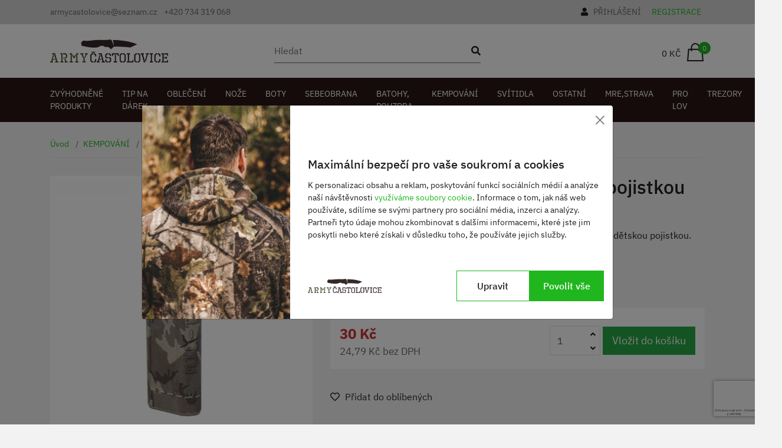

--- FILE ---
content_type: text/html; charset=UTF-8
request_url: https://www.armycastolovice.cz/zapalovac-woodland-s-detskou-pojistkou
body_size: 32818
content:
<!DOCTYPE html>
<html lang="cs">
    <head>
        
        <meta charset="UTF-8">
<meta name="format-detection" content="telephone=no">
<meta name="viewport" content="width=device-width, height=device-height, initial-scale=1.0, user-scalable=yes">
<meta http-equiv="X-UA-Compatible" content="IE=Edge">
<meta name="_token" content="DHHzQXahpue84VNIY3kXlYLLtxs6EpZSVYFmHuZo"/>
<link rel="apple-touch-icon" sizes="57x57" href="https://www.armycastolovice.cz/ac/img/favicon/apple-icon-57x57.png">
<link rel="apple-touch-icon" sizes="60x60" href="https://www.armycastolovice.cz/ac/img/favicon/apple-icon-60x60.png">
<link rel="apple-touch-icon" sizes="72x72" href="https://www.armycastolovice.cz/ac/img/favicon/apple-icon-72x72.png">
<link rel="apple-touch-icon" sizes="76x76" href="https://www.armycastolovice.cz/ac/img/favicon/apple-icon-76x76.png">
<link rel="apple-touch-icon" sizes="114x114" href="https://www.armycastolovice.cz/ac/img/favicon/apple-icon-114x114.png">
<link rel="apple-touch-icon" sizes="120x120" href="https://www.armycastolovice.cz/ac/img/favicon/apple-icon-120x120.png">
<link rel="apple-touch-icon" sizes="144x144" href="https://www.armycastolovice.cz/ac/img/favicon/apple-icon-144x144.png">
<link rel="apple-touch-icon" sizes="152x152" href="https://www.armycastolovice.cz/ac/img/favicon/apple-icon-152x152.png">
<link rel="apple-touch-icon" sizes="180x180" href="https://www.armycastolovice.cz/ac/img/favicon/apple-icon-180x180.png">
<link rel="icon" type="image/png" sizes="36x36" href="https://www.armycastolovice.cz/ac/img/favicon/android-icon-36x36.png">
<link rel="icon" type="image/png" sizes="48x48" href="https://www.armycastolovice.cz/ac/img/favicon/android-icon-48x48.png">
<link rel="icon" type="image/png" sizes="72x72" href="https://www.armycastolovice.cz/ac/img/favicon/android-icon-72x72.png">
<link rel="icon" type="image/png" sizes="96x96" href="https://www.armycastolovice.cz/ac/img/favicon/android-icon-96x96.png">
<link rel="icon" type="image/png" sizes="144x144" href="https://www.armycastolovice.cz/ac/img/favicon/android-icon-144x144.png">
<link rel="icon" type="image/png" sizes="192x192" href="https://www.armycastolovice.cz/ac/img/favicon/android-icon-192x192.png">
<link rel="icon" type="image/png" sizes="16x16" href="https://www.armycastolovice.cz/ac/img/favicon/favicon-16x16.png">
<link rel="icon" type="image/png" sizes="32x32" href="https://www.armycastolovice.cz/ac/img/favicon/favicon-32x32.png">
<link rel="icon" type="image/png" sizes="96x96" href="https://www.armycastolovice.cz/ac/img/favicon/favicon-96x96.png">
<link rel="icon" type="image/png" sizes="16x16" href="https://www.armycastolovice.cz/ac/img/favicon/favicon-16x16.png">

<link rel="manifest" href="https://www.armycastolovice.cz/ac/img/favicon/manifest.json">
<meta name="msapplication-TileColor" content="#ffffff">
<meta name="msapplication-TileImage" content="https://www.armycastolovice.cz/ac/img/favicon/ms-icon-144x144.png">
<meta name="theme-color" content="#ffffff">
<meta name="author" content="Michal Hanč - Media Heroes s.r.o. https://www.mediaheroes.cz">
<!--[if lt IE 10]>
<div style="background: #212121; padding: 10px 0; box-shadow: 3px 3px 5px 0 rgba(0,0,0,.3); clear: both; text-align:center; position: relative; z-index:1;"><a href="http://windows.microsoft.com/en-US/internet-explorer/"><img src="images/ie8-panel/warning_bar_0000_us.jpg" border="0" height="42" width="820" alt="You are using an outdated browser. For a faster, safer browsing experience, upgrade for free today."></a></div>
<script src="js/html5shiv.min.js"></script>
<![endif]-->

<!-- Společné styly -->
<link rel="stylesheet" href="https://www.armycastolovice.cz/__core/css/core-styles.css?ref=1.0.4">

<meta name="geo.region" content="CZ-PA">
<meta name="geo.placename" content="Vysoké Mýto">


<meta name="geo.region" content="CZ-HK">
<meta name="geo.placename" content="Častolovice">

<!-- Vlastní styly -->
<link rel="stylesheet" href="https://cdn.jsdelivr.net/npm/swiper@11/swiper-bundle.min.css"/>
<link rel="stylesheet" href="https://cdn.jsdelivr.net/npm/bootstrap-select@1.13.16/dist/css/bootstrap-select.min.css">
<link rel="stylesheet" href="https://www.armycastolovice.cz/ac/css/styles.css?v=2.2.22">

<link rel="preconnect" href="https://www.googletagmanager.com">
<link rel="preconnect" href="https://www.google-analytics.com">
<link rel="preconnect" href="https://www.google.com">
<link rel="preconnect" href="https://fonts.gstatic.com">
<link rel="preconnect" href="https://graph.instagram.com">
<link rel="preconnect" href="https://www.gstatic.com">
<link rel="preconnect" href="https://www.glami.cz">

<script type="text/javascript" src="https://www.armycastolovice.cz/ac/js/jquery-3.1.0.min.js?v=1.0"></script>

<!-- HTML5 shim and Respond.js for IE8 support of HTML5 elements and media queries -->
<!-- WARNING: Respond.js doesn't work if you view the page via file:// -->
<!--[if lt IE 9]>
  <script src="https://oss.maxcdn.com/html5shiv/3.7.2/html5shiv.min.js"></script>
  <script src="https://oss.maxcdn.com/respond/1.4.2/respond.min.js"></script>
<![endif]-->



<!--- RETARGETIN SKRIPTY A DALŠÍ -->
<script type="text/javascript" src="https://c.seznam.cz/js/rc.js"></script>
<script>
    /* nastavení objektu identity */
    
    var retargetingConf = {
        rtgId: 50691, /* identifikátor retargeting */
        consent:  0 , // Souhlas od návštěvníka na odeslání konverzního hitu
                                                        itemId: "1161", /* identifikátor nabídky */
                                pageType: "offerdetail", /* typ stránky - offerdetail */
                                    };
    // Ujistěte se, že metoda existuje, předtím než ji zavoláte
    if (window.rc && window.rc.retargetingHit) {
        window.rc.retargetingHit(retargetingConf);
    }
</script>
<script>
    window.dataLayer = window.dataLayer || [];   // Příprava dataLayeru
    function gtag() {dataLayer.push(arguments);} // Příprava gtag
    gtag('consent', 'default', {
                'ad_storage': 'denied',
        'ad_user_data': 'denied',
        'ad_personalization': 'denied',
                 'analytics_storage': 'denied',     });
</script>
<!-- Google Tag Manager -->
<script>
    (function(w,d,s,l,i){w[l]=w[l]||[];w[l].push({'gtm.start':
            new Date().getTime(),event:'gtm.js'});var f=d.getElementsByTagName(s)[0],
        j=d.createElement(s),dl=l!='dataLayer'?'&l='+l:'';j.async=true;j.src=
        'https://www.googletagmanager.com/gtm.js?id='+i+dl;f.parentNode.insertBefore(j,f);
    })(window,document,'script','dataLayer','GTM-P3D8SNF');
</script>
<!-- End Google Tag Manager -->



    <meta name="google-site-verification" content="8-azHeWCusLgIUudBilrSioBcCPWbsT2sKqxI0-9lD0" />


            <!-- Global site tag (gtag.js) - Google Ads -->
        <script async src="https://www.googletagmanager.com/gtag/js?id=AW-828624387"></script>
        <script> window.dataLayer = window.dataLayer || [];
            function gtag() {
                dataLayer.push(arguments);
            }
            gtag('js', new Date());
            gtag('config', 'AW-828624387');
        </script>
                <!-- Global site tag (gtag.js) - Google Analytics -->
        <script async src="https://www.googletagmanager.com/gtag/js?id=G-GJ8NMVT2QC"></script>
        <script>
            window.dataLayer = window.dataLayer || [];
            function gtag(){dataLayer.push(arguments);}
            gtag('js', new Date());

            gtag('config', 'G-GJ8NMVT2QC');
        </script>
                <!-- Facebook Pixel Code -->
        <script cookie-hero="marketing"  type="text/plain" >
            !function (f, b, e, v, n, t, s) {
                if (f.fbq)
                    return;
                n = f.fbq = function () {
                    n.callMethod ?
                        n.callMethod.apply(n, arguments) : n.queue.push(arguments)
                };
                if (!f._fbq)
                    f._fbq = n;
                n.push = n;
                n.loaded = !0;
                n.version = '2.0';
                n.queue = [];
                t = b.createElement(e);
                t.async = !0;
                t.src = v;
                s = b.getElementsByTagName(e)[0];
                s.parentNode.insertBefore(t, s)
            }(window,
                document, 'script', 'https://connect.facebook.net/en_US/fbevents.js');
            fbq('init', '130377607598932'); // Insert your pixel ID here.
                        fbq('track', 'PageView', {}, { eventID: 1854959659857751 });
                    </script>
        <noscript><img height="1" width="1" style="display:none"
                       src="https://www.facebook.com/tr?id=130377607598932&ev=PageView&noscript=1"
            /></noscript>
        <!-- DO NOT MODIFY -->
        <!-- End Facebook Pixel Code -->
                <!-- Glami piXel -->
        <script cookie-hero="marketing"  type="text/plain" >
            (function(f, a, s, h, i, o, n) {f['GlamiTrackerObject'] = i;
                f[i]=f[i]||function(){(f[i].q=f[i].q||[]).push(arguments)};o=a.createElement(s),
                    n=a.getElementsByTagName(s)[0];o.async=1;o.src=h;n.parentNode.insertBefore(o,n)
            })(window, document, 'script', '//www.glami.cz/js/compiled/pt.js', 'glami');

            glami('create', '9C7F312E4423588FB3DC636122A1252C', 'cz');
            glami('track', 'PageView');
        </script>
        <!-- End Glami piXel -->
            
    
    <!-- Ecomail starts -->
    <script cookie-hero="analytical"  type="text/plain" >
        ;(function(p,l,o,w,i,n,g){if(!p[i]){p.GlobalSnowplowNamespace=p.GlobalSnowplowNamespace||[];
            p.GlobalSnowplowNamespace.push(i);p[i]=function(){(p[i].q=p[i].q||[]).push(arguments)
            };p[i].q=p[i].q||[];n=l.createElement(o);g=l.getElementsByTagName(o)[0];n.async=1;
            n.src=w;g.parentNode.insertBefore(n,g)}}(window,document,"script","//d70shl7vidtft.cloudfront.net/ecmtr-2.4.2.js","ecotrack"));
            window.ecotrack('newTracker', 'cf', 'd2dpiwfhf3tz0r.cloudfront.net', { /* Initialise a tracker */
            appId: 'armyhrusova'
        });
                    window.ecotrack('setUserIdFromLocation', 'ecmid');
                window.ecotrack('trackPageView');
    </script>
    <!-- Ecomail stops -->



        <meta name="robots" content="index, follow">
<meta name="googlebot" content="index, follow">

<title>Zapalovač Woodland s dětskou pojistkou | Army Častolovice</title>
    <meta name="description" content="Jednorázový zapalovač (bez možnosti naplnění) od firmy Mil-tec. S dětskou pojistkou. ">
    <meta name="keywords" content="">

    <meta property="og:type" content="website"/>
    <meta property="og:url" content="https://www.armycastolovice.cz/zapalovac-woodland-s-detskou-pojistkou"/>
    <meta property="og:title" content="Zapalovač Woodland s dětskou pojistkou"/>
    <meta property="og:description" content="Jednorázový zapalovač (bez možnosti naplnění) od firmy Mil-tec. S dětskou pojistkou. "/>
    <meta property="og:image" content="https://www.armycastolovice.cz/ac/img/produkty/Zapalovac-Woodland-s-detskou-pojistkou-60252d9880888.jpeg"/>

    <link rel="canonical" href="https://www.armycastolovice.cz/zapalovac-woodland-s-detskou-pojistkou">

<script type="application/ld+json">
{
  "@context": "https://schema.org",
  "@type": "BreadcrumbList",
  "itemListElement": [{
    "@type": "ListItem",
    "position": 1,
    "name": "Domů",
    "item": "https://www.armycastolovice.cz/"
  },
    {
    "@type": "ListItem",
    "position": 2,
    "name": "KEMPOVÁNÍ",
    "item": "https://www.armycastolovice.cz/campovani"
  },
    {
    "@type": "ListItem",
    "position": 3,
    "name": "Křesadla, Podpalovače",
    "item": "https://www.armycastolovice.cz/kresadla-podpalovace"
  }
    ,{
    "@type": "ListItem",
    "position": 4,
    "name": "Zapalovač Woodland s dětskou pojistkou",
    "item": "https://www.armycastolovice.cz/zapalovac-woodland-s-detskou-pojistkou"
  }
      ]
}
</script>
<script type="application/ld+json">
    [{
      "@context": "https://schema.org",
      "@type": "Organization",
      "url": "https://www.armycastolovice.cz/",
      "logo": "https://www.armycastolovice.cz/ac/img/logo.png"
    },
    {
      "@context": "https://schema.org",
      "@type": "WebSite",
      "url": "https://www.armycastolovice.cz/",
      "potentialAction": {
        "@type": "SearchAction",
        "target": {
          "@type": "EntryPoint",
          "urlTemplate": "https://www.armycastolovice.cz/vyhledavat?keywords={search_term_string}"
        },
        "query-input": "required name=search_term_string"
      }
    }]
</script>


    </head>
    <body>
                <!-- Google Tag Manager (noscript) -->
        <noscript>
            <iframe src="https://www.googletagmanager.com/ns.html?id=GTM-P3D8SNF"
                          height="0" width="0" style="display:none;visibility:hidden">
            </iframe>
        </noscript>
        <!-- End Google Tag Manager (noscript) -->
        
        <div id="addtocart-alert" class="alert alert-success alert-dismissible" role="alert">
    <button type="button" class="close" onclick="$('#addtocart-alert').hide('slow')"><span aria-hidden="true">&times;</span></button>
    <br class="hidden-xs">
    <div class="h3" style="margin-top: 5px;"><b>Skvělé!</b></div> 
    <p>Právě jsi přidal skvělý produkt do košíku. <a href="/kosik" class="alert-link">Zobrazit&nbsp;košík</a></p>
    <br class="hidden-xs">
</div>

        <header class="" id="header">
        <div class="top-kontakt" id="top_kontakt_2">
        <div class="container">
            <div class="row">
                <div class="col-md-8 col-4">
                    <span class="d-none d-md-inline">
                        <a class="mr-2" href="mailto:armycastolovice@seznam.cz">armycastolovice@seznam.cz</a>
                        <a href="tel:+420 734 319 068">+420 734 319 068</a>
                    </span>
                </div>
                <div class="col-12 col-md-4 login">
                    <i class="fa fa-user"></i>
                                                                <a href="/prihlasit">Přihlášení</a>&nbsp;
                        <a class="text-green" href="/registrace">Registrace</a>
                                    </div>
            </div>
        </div>
    </div>

    <div id="logo-search">
        <div class="container">
            <div class="row flex-nowrap justify-content-between align-items-center">
                <div class="col-6 col-md-3">
                    <a href="/" title="Na úvodní stranu">
                        <img class="img-fluid img-logo" width="200px" height="39px" alt="Army Častolovice logo" src="/ac/img/logo.png">
                    </a>
                </div>
                <div class="col-md-4 d-none d-lg-block">
                    <div class='menu-search-form'>
    <form class="" action="/vyhledavat" id="vyhl-form"  method="GET">
        <div class="input-group">
            <input type="text" class="form-control search-input" name='keywords' placeholder="Hledat" autocomplete="off" aria-label="Vyhledat">
            <div class="input-group-append">
                <button class="btn btn-menu-hledat" type="button" aria-label="Hledat"><i class="fa fa-search"></i></button>
            </div>
        </div>
    </form>
    <div class='vysledky-naseptavac'></div>
</div>                    
                </div>
                <div class="col-6 col-md-3 d-flex justify-content-end">
                    <a class="kosik-menu align-items-center" title="Košík" id="kosik-header" href="/kosik">
                        <div class="kosik-info">
                            <span class="cena-kosiku">0 Kč</span>
                        </div>
                        <div class="kosik-iko">
                            <svg xmlns="http://www.w3.org/2000/svg" width="28.174" height="31.25" viewBox="0 0 28.174 31.25">
                                <g id="shopping-bag" transform="translate(-4.913 -3.5)">
                                    <path id="Path_64" data-name="Path 64" d="M25.5,17.5V11a6.5,6.5,0,0,0-13,0v6.5M7.625,14.25h22.75L32,33.75H6Z" transform="translate(0 0)" fill="none" stroke="#202020" stroke-width="2"/>
                                </g>
                            </svg>

                            <span id="kosik-pocet">0</span>
                        </div>

                    </a>
                </div>
            </div>
        </div>
    </div>
    <div id="to-stuck-id" class="">
        <nav class="navbar navbar-expand-xl navbar-dark position-relative navbar-army" id="navbar_no_logo">
            <div class="container d-block position-static">
                <div class="row align-items-center">
                    <div class="col-9 d-block d-lg-none nav-search">
                        <div class='menu-search-form'>
    <form class="" action="/vyhledavat" id="vyhl-form"  method="GET">
        <div class="input-group">
            <input type="text" class="form-control search-input" name='keywords' placeholder="Hledat" autocomplete="off" aria-label="Vyhledat">
            <div class="input-group-append">
                <button class="btn btn-menu-hledat" type="button" aria-label="Hledat"><i class="fa fa-search"></i></button>
            </div>
        </div>
    </form>
    <div class='vysledky-naseptavac'></div>
</div>                    </div>
                    <div class="col-3 ml-auto justify-content-end text-right">
                        <button class="navbar-toggler pull-right" type="button" data-toggle="collapse"
                                data-target="#navigace" aria-controls="navigace" aria-expanded="false" aria-label="navigace">
                            <span class="icon-bar"></span>
                            <span class="icon-bar"></span>
                            <span class="icon-bar"></span>
                            <div class="text">MENU</div>
                        </button>
                    </div>
                </div>


                <div class="collapse navbar-collapse" id="navigace">
                    <span class="menu-inner-close" tabindex="-1"></span>
                    <ul class="navbar-nav w-100 justify-content-between">
                                                                                                                                                                                                                                                <li class="nav-item ">
                                    <a class="nav-link" href="/zvyhodnene-produkty">
                                        Zvýhodněné produkty
                                    </a>
                                                                    </li>
                                                                                                                <li class="nav-item dropdown">
                                    <a class="nav-link" href="/darky">
                                        TIP na DÁREK
                                    </a>
                                                                            <div class="dropdown-menu">
                                            <div class="container">
                                                <div class="row">
                                                    
                                                                                                                    <div class="col-md-6 col-lg-3">
                                                                <a href="/deti">
                                                                                                                                        <span class="dropdown-menu-name">Děti</span>
                                                                </a>
                                                                                                                            </div>
                                                                                                            
                                                                                                                    <div class="col-md-6 col-lg-3">
                                                                <a href="/pro-zeny">
                                                                                                                                        <span class="dropdown-menu-name">Pro ženy</span>
                                                                </a>
                                                                                                                            </div>
                                                                                                            
                                                                                                                    <div class="col-md-6 col-lg-3">
                                                                <a href="/pro-muze">
                                                                                                                                        <span class="dropdown-menu-name">Pro muže</span>
                                                                </a>
                                                                                                                            </div>
                                                                                                                                                            </div>
                                            </div>
                                        </div>
                                                                    </li>
                                                                                                                <li class="nav-item dropdown">
                                    <a class="nav-link" href="/obleceni">
                                        OBLEČENÍ
                                    </a>
                                                                            <div class="dropdown-menu">
                                            <div class="container">
                                                <div class="row">
                                                    
                                                                                                                    <div class="col-md-6 col-lg-3">
                                                                <a href="/vojenske-bluzy">
                                                                                                                                            <span class="dropdown-menu-img" style="background: url(ac/img/kategorie/Vojenske-bluzy-66b9e9bf9b593.webp) no-repeat center center;"></span>
                                                                                                                                        <span class="dropdown-menu-name">Vojenské blůzy</span>
                                                                </a>
                                                                                                                            </div>
                                                                                                            
                                                                                                                    <div class="col-md-6 col-lg-3">
                                                                <a href="/damske-kalhoty">
                                                                                                                                            <span class="dropdown-menu-img" style="background: url(ac/img/kategorie/Damske-kalhoty-6257dc11dee5a.webp) no-repeat center center;"></span>
                                                                                                                                        <span class="dropdown-menu-name">Dámské kalhoty</span>
                                                                </a>
                                                                                                                            </div>
                                                                                                            
                                                                                                                    <div class="col-md-6 col-lg-3">
                                                                <a href="/kombinezy">
                                                                                                                                            <span class="dropdown-menu-img" style="background: url(ac/img/kategorie/Kombinezy-667fb9dce8140.webp) no-repeat center center;"></span>
                                                                                                                                        <span class="dropdown-menu-name">Kombinézy</span>
                                                                </a>
                                                                                                                            </div>
                                                                                                            
                                                                                                            
                                                                                                                    <div class="col-md-6 col-lg-3">
                                                                <a href="/kalhoty">
                                                                                                                                            <span class="dropdown-menu-img" style="background: url(ac/img/kategorie/Kalhoty-6257d823594bf.webp) no-repeat center center;"></span>
                                                                                                                                        <span class="dropdown-menu-name">Kalhoty</span>
                                                                </a>
                                                                                                                            </div>
                                                                                                            
                                                                                                                    <div class="col-md-6 col-lg-3">
                                                                <a href="/detske-obleceni">
                                                                                                                                            <span class="dropdown-menu-img" style="background: url(ac/img/kategorie/Detske-6257d8de78e67.webp) no-repeat center center;"></span>
                                                                                                                                        <span class="dropdown-menu-name">Dětské</span>
                                                                </a>
                                                                                                                            </div>
                                                                                                            
                                                                                                                    <div class="col-md-6 col-lg-3">
                                                                <a href="/kra-asy">
                                                                                                                                            <span class="dropdown-menu-img" style="background: url(ac/img/kategorie/Kra-asy-6257d85821db0.webp) no-repeat center center;"></span>
                                                                                                                                        <span class="dropdown-menu-name">Kraťasy</span>
                                                                </a>
                                                                                                                            </div>
                                                                                                            
                                                                                                                    <div class="col-md-6 col-lg-3">
                                                                <a href="/cepice">
                                                                                                                                            <span class="dropdown-menu-img" style="background: url(ac/img/kategorie/Cepice-6257d93877dc5.webp) no-repeat center center;"></span>
                                                                                                                                        <span class="dropdown-menu-name">Čepice</span>
                                                                </a>
                                                                                                                            </div>
                                                                                                            
                                                                                                                    <div class="col-md-6 col-lg-3">
                                                                <a href="/bundy">
                                                                                                                                            <span class="dropdown-menu-img" style="background: url(ac/img/kategorie/Bundy-6257d965e6578.webp) no-repeat center center;"></span>
                                                                                                                                        <span class="dropdown-menu-name">Bundy</span>
                                                                </a>
                                                                                                                            </div>
                                                                                                            
                                                                                                                    <div class="col-md-6 col-lg-3">
                                                                <a href="/spodni-pradlo">
                                                                                                                                            <span class="dropdown-menu-img" style="background: url(ac/img/kategorie/Spodni-pradlo-6257d99489404.webp) no-repeat center center;"></span>
                                                                                                                                        <span class="dropdown-menu-name">Spodní prádlo</span>
                                                                </a>
                                                                                                                            </div>
                                                                                                            
                                                                                                                    <div class="col-md-6 col-lg-3">
                                                                <a href="/mikiny">
                                                                                                                                            <span class="dropdown-menu-img" style="background: url(ac/img/kategorie/Mikiny-6257d9cad7d75.webp) no-repeat center center;"></span>
                                                                                                                                        <span class="dropdown-menu-name">Mikiny</span>
                                                                </a>
                                                                                                                            </div>
                                                                                                            
                                                                                                                    <div class="col-md-6 col-lg-3">
                                                                <a href="/trika">
                                                                                                                                            <span class="dropdown-menu-img" style="background: url(ac/img/kategorie/Trika-6257d9f686d6d.webp) no-repeat center center;"></span>
                                                                                                                                        <span class="dropdown-menu-name">Trika</span>
                                                                </a>
                                                                                                                            </div>
                                                                                                            
                                                                                                                    <div class="col-md-6 col-lg-3">
                                                                <a href="/ponozky">
                                                                                                                                            <span class="dropdown-menu-img" style="background: url(ac/img/kategorie/Ponozky-6257da1f61665.webp) no-repeat center center;"></span>
                                                                                                                                        <span class="dropdown-menu-name">Ponožky</span>
                                                                </a>
                                                                                                                            </div>
                                                                                                            
                                                                                                                    <div class="col-md-6 col-lg-3">
                                                                <a href="/opasky-a-rukavice">
                                                                                                                                            <span class="dropdown-menu-img" style="background: url(ac/img/kategorie/Opasky-6257da40c4b3b.webp) no-repeat center center;"></span>
                                                                                                                                        <span class="dropdown-menu-name">Opasky a kšandy</span>
                                                                </a>
                                                                                                                            </div>
                                                                                                            
                                                                                                                    <div class="col-md-6 col-lg-3">
                                                                <a href="/rukavice">
                                                                                                                                            <span class="dropdown-menu-img" style="background: url(ac/img/kategorie/Rukavice-6257da669fc80.webp) no-repeat center center;"></span>
                                                                                                                                        <span class="dropdown-menu-name">Rukavice</span>
                                                                </a>
                                                                                                                            </div>
                                                                                                            
                                                                                                                    <div class="col-md-6 col-lg-3">
                                                                <a href="/saly-palestiny">
                                                                                                                                            <span class="dropdown-menu-img" style="background: url(ac/img/kategorie/Saly-Palestiny-6257da8c1e8ea.webp) no-repeat center center;"></span>
                                                                                                                                        <span class="dropdown-menu-name">Šály, Palestiny</span>
                                                                </a>
                                                                                                                            </div>
                                                                                                            
                                                                                                                    <div class="col-md-6 col-lg-3">
                                                                <a href="/ostatni-obleceni">
                                                                                                                                            <span class="dropdown-menu-img" style="background: url(ac/img/kategorie/Ostatni-6257dabb72669.webp) no-repeat center center;"></span>
                                                                                                                                        <span class="dropdown-menu-name">Ostatní</span>
                                                                </a>
                                                                                                                            </div>
                                                                                                                                                            </div>
                                            </div>
                                        </div>
                                                                    </li>
                                                                                                                <li class="nav-item dropdown">
                                    <a class="nav-link" href="/noze">
                                        NOŽE
                                    </a>
                                                                            <div class="dropdown-menu">
                                            <div class="container">
                                                <div class="row">
                                                    
                                                                                                                    <div class="col-md-6 col-lg-3">
                                                                <a href="/noze-s-pevnou-cepeli">
                                                                                                                                            <span class="dropdown-menu-img" style="background: url(ac/img/kategorie/Noze-s-pevnou-cepeli-6257daf14494b.webp) no-repeat center center;"></span>
                                                                                                                                        <span class="dropdown-menu-name">Nože s pevnou čepelí</span>
                                                                </a>
                                                                                                                            </div>
                                                                                                            
                                                                                                                    <div class="col-md-6 col-lg-3">
                                                                <a href="/skladaci-noze">
                                                                                                                                            <span class="dropdown-menu-img" style="background: url(ac/img/kategorie/Skladaci-noze-6257db214ca97.webp) no-repeat center center;"></span>
                                                                                                                                        <span class="dropdown-menu-name">Skládací nože</span>
                                                                </a>
                                                                                                                            </div>
                                                                                                            
                                                                                                                    <div class="col-md-6 col-lg-3">
                                                                <a href="/multifunkcni-kleste">
                                                                                                                                            <span class="dropdown-menu-img" style="background: url(ac/img/kategorie/Multifunkcni-Nastroje-6257db4a0a6aa.webp) no-repeat center center;"></span>
                                                                                                                                        <span class="dropdown-menu-name">Multifunkční Nástroje</span>
                                                                </a>
                                                                                                                            </div>
                                                                                                            
                                                                                                                    <div class="col-md-6 col-lg-3">
                                                                <a href="/macety-sekery">
                                                                                                                                            <span class="dropdown-menu-img" style="background: url(ac/img/kategorie/Macety-Sekery-6257dbc6a6fc0.webp) no-repeat center center;"></span>
                                                                                                                                        <span class="dropdown-menu-name">Mačety, Sekery</span>
                                                                </a>
                                                                                                                            </div>
                                                                                                            
                                                                                                                    <div class="col-md-6 col-lg-3">
                                                                <a href="/prislusenstvi">
                                                                                                                                            <span class="dropdown-menu-img" style="background: url(ac/img/kategorie/Prislusenstvi-6257dbe796ba8.webp) no-repeat center center;"></span>
                                                                                                                                        <span class="dropdown-menu-name">Příslušenství</span>
                                                                </a>
                                                                                                                            </div>
                                                                                                                                                            </div>
                                            </div>
                                        </div>
                                                                    </li>
                                                                                                                <li class="nav-item ">
                                    <a class="nav-link" href="/boty">
                                        BOTY
                                    </a>
                                                                    </li>
                                                                                                                <li class="nav-item dropdown">
                                    <a class="nav-link" href="/sebeobrana">
                                        SEBEOBRANA
                                    </a>
                                                                            <div class="dropdown-menu">
                                            <div class="container">
                                                <div class="row">
                                                    
                                                                                                                    <div class="col-md-6 col-lg-3">
                                                                <a href="/peprove-spreje">
                                                                                                                                            <span class="dropdown-menu-img" style="background: url(ac/img/kategorie/Peprove-spreje-6257fa0cdfc67.webp) no-repeat center center;"></span>
                                                                                                                                        <span class="dropdown-menu-name">Pepřové spreje</span>
                                                                </a>
                                                                                                                            </div>
                                                                                                            
                                                                                                                    <div class="col-md-6 col-lg-3">
                                                                <a href="/obusky">
                                                                                                                                            <span class="dropdown-menu-img" style="background: url(ac/img/kategorie/Teleskopicke-obusky-6257fa532dfb3.webp) no-repeat center center;"></span>
                                                                                                                                        <span class="dropdown-menu-name">Obušky</span>
                                                                </a>
                                                                                                                            </div>
                                                                                                            
                                                                                                                    <div class="col-md-6 col-lg-3">
                                                                <a href="/takticka-pera">
                                                                                                                                            <span class="dropdown-menu-img" style="background: url(ac/img/kategorie/Takticka-pera-6257fa71e1e53.webp) no-repeat center center;"></span>
                                                                                                                                        <span class="dropdown-menu-name">Taktická pera</span>
                                                                </a>
                                                                                                                            </div>
                                                                                                            
                                                                                                                    <div class="col-md-6 col-lg-3">
                                                                <a href="/paralyzery">
                                                                                                                                            <span class="dropdown-menu-img" style="background: url(ac/img/kategorie/Paralyzery-6257fa9a68507.webp) no-repeat center center;"></span>
                                                                                                                                        <span class="dropdown-menu-name">Paralyzéry</span>
                                                                </a>
                                                                                                                            </div>
                                                                                                                                                            </div>
                                            </div>
                                        </div>
                                                                    </li>
                                                                                                                <li class="nav-item dropdown">
                                    <a class="nav-link" href="/zavazadla-pouzdra">
                                        BATOHY, POUZDRA
                                    </a>
                                                                            <div class="dropdown-menu">
                                            <div class="container">
                                                <div class="row">
                                                    
                                                                                                                    <div class="col-md-6 col-lg-3">
                                                                <a href="/edc-ledviky-tasky">
                                                                                                                                            <span class="dropdown-menu-img" style="background: url(ac/img/kategorie/EDC-ledviky-tasky-66c5bd01501a7.webp) no-repeat center center;"></span>
                                                                                                                                        <span class="dropdown-menu-name">EDC, ledviky, tašky</span>
                                                                </a>
                                                                                                                            </div>
                                                                                                            
                                                                                                                    <div class="col-md-6 col-lg-3">
                                                                <a href="/zavazadla">
                                                                                                                                            <span class="dropdown-menu-img" style="background: url(ac/img/kategorie/Zavazadla-6257facf68149.webp) no-repeat center center;"></span>
                                                                                                                                        <span class="dropdown-menu-name">Zavazadla</span>
                                                                </a>
                                                                                                                            </div>
                                                                                                            
                                                                                                                    <div class="col-md-6 col-lg-3">
                                                                <a href="/pouzdra">
                                                                                                                                            <span class="dropdown-menu-img" style="background: url(ac/img/kategorie/Pouzdra-6257faf7e35f5.webp) no-repeat center center;"></span>
                                                                                                                                        <span class="dropdown-menu-name">Pouzdra, sumky</span>
                                                                </a>
                                                                                                                            </div>
                                                                                                                                                            </div>
                                            </div>
                                        </div>
                                                                    </li>
                                                                                                                <li class="nav-item dropdown">
                                    <a class="nav-link" href="/campovani">
                                        KEMPOVÁNÍ
                                    </a>
                                                                            <div class="dropdown-menu">
                                            <div class="container">
                                                <div class="row">
                                                    
                                                                                                                    <div class="col-md-6 col-lg-3">
                                                                <a href="/polni-lopatky">
                                                                                                                                            <span class="dropdown-menu-img" style="background: url(ac/img/kategorie/Polni-lopatky-66851b29c6b84.webp) no-repeat center center;"></span>
                                                                                                                                        <span class="dropdown-menu-name">Polní lopatky</span>
                                                                </a>
                                                                                                                            </div>
                                                                                                            
                                                                                                                    <div class="col-md-6 col-lg-3">
                                                                <a href="/filtry-na-vodu">
                                                                                                                                            <span class="dropdown-menu-img" style="background: url(ac/img/kategorie/Filtry-na-vodu-667e738cdeffd.webp) no-repeat center center;"></span>
                                                                                                                                        <span class="dropdown-menu-name">Filtry na vodu</span>
                                                                </a>
                                                                                                                            </div>
                                                                                                            
                                                                                                                    <div class="col-md-6 col-lg-3">
                                                                <a href="/lehatka">
                                                                                                                                            <span class="dropdown-menu-img" style="background: url(ac/img/kategorie/Lehatka-6380c1a5f3898.webp) no-repeat center center;"></span>
                                                                                                                                        <span class="dropdown-menu-name">Lehátka, židle</span>
                                                                </a>
                                                                                                                            </div>
                                                                                                            
                                                                                                                    <div class="col-md-6 col-lg-3">
                                                                <a href="/maskovaci-site">
                                                                                                                                            <span class="dropdown-menu-img" style="background: url(ac/img/kategorie/Maskovaci-site-6257fb9b5744d.webp) no-repeat center center;"></span>
                                                                                                                                        <span class="dropdown-menu-name">Maskovací sítě</span>
                                                                </a>
                                                                                                                            </div>
                                                                                                            
                                                                                                                    <div class="col-md-6 col-lg-3">
                                                                <a href="/varice-kartuse-lihy">
                                                                                                                                            <span class="dropdown-menu-img" style="background: url(ac/img/kategorie/Varice-kartuse-lihy-6257fbbf3731c.webp) no-repeat center center;"></span>
                                                                                                                                        <span class="dropdown-menu-name">Vařiče, kartuše, lihy</span>
                                                                </a>
                                                                                                                            </div>
                                                                                                            
                                                                                                            
                                                                                                                    <div class="col-md-6 col-lg-3">
                                                                <a href="/nadobi">
                                                                                                                                            <span class="dropdown-menu-img" style="background: url(ac/img/kategorie/Nadobi-pribory-6257fb6e2bf7d.webp) no-repeat center center;"></span>
                                                                                                                                        <span class="dropdown-menu-name">Nádobí, příbory</span>
                                                                </a>
                                                                                                                            </div>
                                                                                                            
                                                                                                                    <div class="col-md-6 col-lg-3">
                                                                <a href="/ponca-plastenky">
                                                                                                                                            <span class="dropdown-menu-img" style="background: url(ac/img/kategorie/Ponca-Plastenky-6257fbf442438.webp) no-repeat center center;"></span>
                                                                                                                                        <span class="dropdown-menu-name">Ponča, Pláštěnky</span>
                                                                </a>
                                                                                                                            </div>
                                                                                                            
                                                                                                                    <div class="col-md-6 col-lg-3">
                                                                <a href="/pro-preziti">
                                                                                                                                            <span class="dropdown-menu-img" style="background: url(ac/img/kategorie/Pro-preziti-6257fd2217590.webp) no-repeat center center;"></span>
                                                                                                                                        <span class="dropdown-menu-name">Pro přežití</span>
                                                                </a>
                                                                                                                            </div>
                                                                                                            
                                                                                                                    <div class="col-md-6 col-lg-3">
                                                                <a href="/spacaky-celty-karimatky">
                                                                                                                                            <span class="dropdown-menu-img" style="background: url(ac/img/kategorie/Spacaky-Celty-Karimatky-6257fdc5bf272.webp) no-repeat center center;"></span>
                                                                                                                                        <span class="dropdown-menu-name">Spacáky, Celty, Karimatky</span>
                                                                </a>
                                                                                                                            </div>
                                                                                                            
                                                                                                                    <div class="col-md-6 col-lg-3">
                                                                <a href="/kresadla-podpalovace">
                                                                                                                                            <span class="dropdown-menu-img" style="background: url(ac/img/kategorie/Kresadla-Podpalovace-6257fded96926.webp) no-repeat center center;"></span>
                                                                                                                                        <span class="dropdown-menu-name">Křesadla, Podpalovače</span>
                                                                </a>
                                                                                                                            </div>
                                                                                                            
                                                                                                                    <div class="col-md-6 col-lg-3">
                                                                <a href="/polni-lahve-cutory">
                                                                                                                                            <span class="dropdown-menu-img" style="background: url(ac/img/kategorie/Polni-lahve-Cutory-6257fe27991ff.webp) no-repeat center center;"></span>
                                                                                                                                        <span class="dropdown-menu-name">Polní lahve, Čutory</span>
                                                                </a>
                                                                                                                            </div>
                                                                                                                                                            </div>
                                            </div>
                                        </div>
                                                                    </li>
                                                                                                                <li class="nav-item dropdown">
                                    <a class="nav-link" href="/svitidla">
                                        SVÍTIDLA
                                    </a>
                                                                            <div class="dropdown-menu">
                                            <div class="container">
                                                <div class="row">
                                                    
                                                                                                                    <div class="col-md-6 col-lg-3">
                                                                <a href="/celovky">
                                                                                                                                            <span class="dropdown-menu-img" style="background: url(ac/img/kategorie/Celovky-6257fea62aeae.webp) no-repeat center center;"></span>
                                                                                                                                        <span class="dropdown-menu-name">Čelovky</span>
                                                                </a>
                                                                                                                            </div>
                                                                                                            
                                                                                                                    <div class="col-md-6 col-lg-3">
                                                                <a href="/baterky">
                                                                                                                                            <span class="dropdown-menu-img" style="background: url(ac/img/kategorie/Baterky-6257fed01bd19.webp) no-repeat center center;"></span>
                                                                                                                                        <span class="dropdown-menu-name">Baterky</span>
                                                                </a>
                                                                                                                            </div>
                                                                                                                                                            </div>
                                            </div>
                                        </div>
                                                                    </li>
                                                                                                                <li class="nav-item dropdown">
                                    <a class="nav-link" href="/ostatni">
                                        OSTATNÍ
                                    </a>
                                                                            <div class="dropdown-menu">
                                            <div class="container">
                                                <div class="row">
                                                    
                                                                                                                    <div class="col-md-6 col-lg-3">
                                                                <a href="/takticke-vesty-nosice-platu">
                                                                                                                                            <span class="dropdown-menu-img" style="background: url(ac/img/kategorie/Takticke-vesty-nosice-platu-68624c71758bb.webp) no-repeat center center;"></span>
                                                                                                                                        <span class="dropdown-menu-name">Taktické vesty, nosiče plátů</span>
                                                                </a>
                                                                                                                            </div>
                                                                                                            
                                                                                                                    <div class="col-md-6 col-lg-3">
                                                                <a href="/helmy">
                                                                                                                                            <span class="dropdown-menu-img" style="background: url(ac/img/kategorie/Helmy-66a9f7ecbf7d2.webp) no-repeat center center;"></span>
                                                                                                                                        <span class="dropdown-menu-name">Helmy</span>
                                                                </a>
                                                                                                                            </div>
                                                                                                            
                                                                                                                    <div class="col-md-6 col-lg-3">
                                                                <a href="/bryle">
                                                                                                                                            <span class="dropdown-menu-img" style="background: url(ac/img/kategorie/Bryle-667d22f5c2ebc.webp) no-repeat center center;"></span>
                                                                                                                                        <span class="dropdown-menu-name">Brýle</span>
                                                                </a>
                                                                                                                            </div>
                                                                                                            
                                                                                                                    <div class="col-md-6 col-lg-3">
                                                                <a href="/hracky">
                                                                                                                                            <span class="dropdown-menu-img" style="background: url(ac/img/kategorie/Hracky-667c122e71ec0.webp) no-repeat center center;"></span>
                                                                                                                                        <span class="dropdown-menu-name">Hračky</span>
                                                                </a>
                                                                                                                            </div>
                                                                                                            
                                                                                                                    <div class="col-md-6 col-lg-3">
                                                                <a href="/lekarny">
                                                                                                                                            <span class="dropdown-menu-img" style="background: url(ac/img/kategorie/Lekarny-661a537b3e364.webp) no-repeat center center;"></span>
                                                                                                                                        <span class="dropdown-menu-name">Lékarny</span>
                                                                </a>
                                                                                                                            </div>
                                                                                                            
                                                                                                                    <div class="col-md-6 col-lg-3">
                                                                <a href="/psi-znamky">
                                                                                                                                            <span class="dropdown-menu-img" style="background: url(ac/img/kategorie/Psi-znamky-66028e8c3053f.webp) no-repeat center center;"></span>
                                                                                                                                        <span class="dropdown-menu-name">Psí známky</span>
                                                                </a>
                                                                                                                            </div>
                                                                                                            
                                                                                                                    <div class="col-md-6 col-lg-3">
                                                                <a href="/latky">
                                                                                                                                            <span class="dropdown-menu-img" style="background: url(ac/img/kategorie/Latky-63e11e009bf14.webp) no-repeat center center;"></span>
                                                                                                                                        <span class="dropdown-menu-name">Látky</span>
                                                                </a>
                                                                                                                            </div>
                                                                                                            
                                                                                                                    <div class="col-md-6 col-lg-3">
                                                                <a href="/vlajky">
                                                                                                                                            <span class="dropdown-menu-img" style="background: url(ac/img/kategorie/Vlajky-6257ff7e261e8.webp) no-repeat center center;"></span>
                                                                                                                                        <span class="dropdown-menu-name">Vlajky</span>
                                                                </a>
                                                                                                                            </div>
                                                                                                            
                                                                                                                    <div class="col-md-6 col-lg-3">
                                                                <a href="/nasivky">
                                                                                                                                            <span class="dropdown-menu-img" style="background: url(ac/img/kategorie/Nasivky-63f764a09b9a2.webp) no-repeat center center;"></span>
                                                                                                                                        <span class="dropdown-menu-name">Nášivky</span>
                                                                </a>
                                                                                                                            </div>
                                                                                                            
                                                                                                                    <div class="col-md-6 col-lg-3">
                                                                <a href="/odznaky">
                                                                                                                                            <span class="dropdown-menu-img" style="background: url(ac/img/kategorie/Odznaky-63f777e712b9b.webp) no-repeat center center;"></span>
                                                                                                                                        <span class="dropdown-menu-name">Odznaky</span>
                                                                </a>
                                                                                                                            </div>
                                                                                                            
                                                                                                                    <div class="col-md-6 col-lg-3">
                                                                <a href="/dopl-ky">
                                                                                                                                            <span class="dropdown-menu-img" style="background: url(ac/img/kategorie/Dopl-ky-6257ffa55c0f4.webp) no-repeat center center;"></span>
                                                                                                                                        <span class="dropdown-menu-name">Doplňky</span>
                                                                </a>
                                                                                                                            </div>
                                                                                                            
                                                                                                                    <div class="col-md-6 col-lg-3">
                                                                <a href="/darkove-poukazy">
                                                                                                                                            <span class="dropdown-menu-img" style="background: url(ac/img/kategorie/Darkove-poukazy-67fe3b58144dc.webp) no-repeat center center;"></span>
                                                                                                                                        <span class="dropdown-menu-name">Dárkové poukazy</span>
                                                                </a>
                                                                                                                            </div>
                                                                                                                                                            </div>
                                            </div>
                                        </div>
                                                                    </li>
                                                                                                                <li class="nav-item dropdown">
                                    <a class="nav-link" href="/mre-strava">
                                        MRE,STRAVA
                                    </a>
                                                                            <div class="dropdown-menu">
                                            <div class="container">
                                                <div class="row">
                                                    
                                                                                                                    <div class="col-md-6 col-lg-3">
                                                                <a href="/ceske-bpdi">
                                                                                                                                            <span class="dropdown-menu-img" style="background: url(ac/img/kategorie/Ceske-BPDi-686b90734d3b1.webp) no-repeat center center;"></span>
                                                                                                                                        <span class="dropdown-menu-name">České BPDi</span>
                                                                </a>
                                                                                                                            </div>
                                                                                                            
                                                                                                                    <div class="col-md-6 col-lg-3">
                                                                <a href="/expres-menu-1">
                                                                                                                                            <span class="dropdown-menu-img" style="background: url(ac/img/kategorie/Expres-Menu-68342b995e151.webp) no-repeat center center;"></span>
                                                                                                                                        <span class="dropdown-menu-name">Expres Menu</span>
                                                                </a>
                                                                                                                            </div>
                                                                                                            
                                                                                                                    <div class="col-md-6 col-lg-3">
                                                                <a href="/adventure-menu-1">
                                                                                                                                            <span class="dropdown-menu-img" style="background: url(ac/img/kategorie/Adventure-Menu-68342b597dba4.webp) no-repeat center center;"></span>
                                                                                                                                        <span class="dropdown-menu-name">Adventure Menu</span>
                                                                </a>
                                                                                                                            </div>
                                                                                                            
                                                                                                                    <div class="col-md-6 col-lg-3">
                                                                <a href="/armadni-strava">
                                                                                                                                            <span class="dropdown-menu-img" style="background: url(ac/img/kategorie/Armadni-strava-68342ae5b3384.webp) no-repeat center center;"></span>
                                                                                                                                        <span class="dropdown-menu-name">Armádní strava</span>
                                                                </a>
                                                                                                                            </div>
                                                                                                            
                                                                                                                    <div class="col-md-6 col-lg-3">
                                                                <a href="/emergency-food">
                                                                                                                                            <span class="dropdown-menu-img" style="background: url(ac/img/kategorie/Emergency-Food-68342ab6bbed2.webp) no-repeat center center;"></span>
                                                                                                                                        <span class="dropdown-menu-name">Emergency Food</span>
                                                                </a>
                                                                                                                            </div>
                                                                                                                                                            </div>
                                            </div>
                                        </div>
                                                                    </li>
                                                                                                                <li class="nav-item dropdown">
                                    <a class="nav-link" href="/pro-lov">
                                        PRO LOV
                                    </a>
                                                                            <div class="dropdown-menu">
                                            <div class="container">
                                                <div class="row">
                                                    
                                                                                                                    <div class="col-md-6 col-lg-3">
                                                                <a href="/maskovaci-prevleky-hejkal">
                                                                                                                                            <span class="dropdown-menu-img" style="background: url(ac/img/kategorie/Maskovaci-prevleky-HEJKAL-66b2069d8273d.webp) no-repeat center center;"></span>
                                                                                                                                        <span class="dropdown-menu-name">Maskovací převleky, HEJKAL</span>
                                                                </a>
                                                                                                                            </div>
                                                                                                            
                                                                                                                    <div class="col-md-6 col-lg-3">
                                                                <a href="/praky-luky-kuse-a-prislusenstvi">
                                                                                                                                            <span class="dropdown-menu-img" style="background: url(ac/img/kategorie/PRAKY-A-PRISLUSENSTVI-650ad61766dc5.webp) no-repeat center center;"></span>
                                                                                                                                        <span class="dropdown-menu-name">Praky, Luky, Kuše a Příslušenství</span>
                                                                </a>
                                                                                                                            </div>
                                                                                                            
                                                                                                                    <div class="col-md-6 col-lg-3">
                                                                <a href="/nocni-videni">
                                                                                                                                            <span class="dropdown-menu-img" style="background: url(ac/img/kategorie/Nocni-videni-64da07c202b07.webp) no-repeat center center;"></span>
                                                                                                                                        <span class="dropdown-menu-name">Noční vidění</span>
                                                                </a>
                                                                                                                            </div>
                                                                                                            
                                                                                                                    <div class="col-md-6 col-lg-3">
                                                                <a href="/dalekohledy">
                                                                                                                                            <span class="dropdown-menu-img" style="background: url(ac/img/kategorie/Dalekohledy-6484177d9c3e0.webp) no-repeat center center;"></span>
                                                                                                                                        <span class="dropdown-menu-name">Dalekohledy</span>
                                                                </a>
                                                                                                                            </div>
                                                                                                            
                                                                                                                    <div class="col-md-6 col-lg-3">
                                                                <a href="/fotopasti">
                                                                                                                                            <span class="dropdown-menu-img" style="background: url(ac/img/kategorie/Fotopasti-6477406f4c69a.webp) no-repeat center center;"></span>
                                                                                                                                        <span class="dropdown-menu-name">Fotopasti</span>
                                                                </a>
                                                                                                                            </div>
                                                                                                                                                            </div>
                                            </div>
                                        </div>
                                                                    </li>
                                                                                                                <li class="nav-item ">
                                    <a class="nav-link" href="/trezory">
                                        TREZORY
                                    </a>
                                                                    </li>
                                                                            
                        
                        
                        
                        
                        
                        
                        
                        
                        
                        
                        
                        
                        
                        
                        
                        
                        
                        <li class="nav-item">
                            <a class="nav-link" href="/blog">Blog</a>
                        </li>
                    </ul>
                </div>
            </div>
        </nav>
    </div>

</header>


        <div class="flash-message">
                                                    </div> <!-- end .flash-message -->

<section class="produkt-stranka">
    <div class="container" id="produkt-detail">
        <nav aria-label="breadcrumb" class="general-breadcrums">
            <ol class="breadcrumb">
                <li class="breadcrumb-item"><a href="/">Úvod</a></li>
                                    <li class="breadcrumb-item"><a href="/campovani">KEMPOVÁNÍ</a></li>
                                <li class="breadcrumb-item"><a href="/kresadla-podpalovace">Křesadla, Podpalovače</a></li>
                <li class="breadcrumb-item">Zapalovač Woodland s dětskou pojistkou</li>
            </ol>
        </nav>

        <div class="produkt-name produkt-name-mobile mg-bottom-15">
            <div class="h1">Zapalovač Woodland s dětskou pojistkou</div>
        </div>
        <div class="row mg-bottom-25">
            <div class="col-lg-5 produkt-imgs-col">
                <div id="sliderMainImage" class="swiper">
                    <div class="swiper-wrapper mg-bottom-20">
                        <div class="swiper-slide">
                                                            <a href="https://www.armycastolovice.cz/ac/img/produkty/Zapalovac-Woodland-s-detskou-pojistkou-60252d9880888.webp" rel="nofollow" data-fancybox="gallery">
                                    <img id="productImg" src="https://www.armycastolovice.cz/ac/img/produkty/Zapalovac-Woodland-s-detskou-pojistkou-60252d9880888.webp" alt="Zapalovač Woodland s dětskou pojistkou" class="img-fluid">
                                </a>
                                                    </div>
                                            </div>
                </div>
                            </div>

            <div class="col-lg-7">
                <div class="produkt-name produkt-name-desktop mg-bottom-15">
                    <h1>Zapalovač Woodland s dětskou pojistkou</h1>
                </div>

                <div class="mg-bottom-10">
                    <div class="produkt-tagy">
        
        
    
            
        
    
</div>                    <div class="produkt-hodnoceni" id="produkt-hodnoceni-detail">
    <span class="hodnoceni-hvezdy">
        <a class="ohodnotit" rel="nofollow" data-hodnoceni="1" href="#"><i class="rating far fa-star" aria-hidden="true"></i></a>
        <a class="ohodnotit" rel="nofollow" data-hodnoceni="2" href="#"><i class="rating far fa-star" aria-hidden="true"></i></a>
        <a class="ohodnotit" rel="nofollow" data-hodnoceni="3" href="#"><i class="rating far fa-star" aria-hidden="true"></i></a>
        <a class="ohodnotit" rel="nofollow" data-hodnoceni="4" href="#"><i class="rating far fa-star" aria-hidden="true"></i></a>
        <a class="ohodnotit" rel="nofollow" data-hodnoceni="5" href="#"><i class="rating far fa-star" aria-hidden="true"></i></a>
    </span>
    <span class="hodnoceni-pocet">
    0 hodnocení
    </span>

    <script>
        var disableRating = false;

        $(document).ready(function () {
            setProductRating();
        });

        function setProductRating(rating) {
            if (!rating) {
                rating = "0";
            }
            var index = 1;
            var setRestEmpty = false;
            $('.rating').each(function () {
                if (index <= rating) {
                    $(this).removeClass().addClass("rating fas fa-star active");
                    index++;
                } else {
                    var remain = rating % (index - 1);
                    if (!setRestEmpty && remain > 0 && remain <= 0.5) {
                        $(this).removeClass().addClass("rating fas fa-star-half-alt active");
                        setRestEmpty = true;
                    } else if (!setRestEmpty && remain > 0.5) {
                        $(this).removeClass().addClass("rating fas fa-star active");
                        setRestEmpty = true;
                    } else {
                        $(this).removeClass().addClass("rating far fa-star");
                    }
                }
            });
        }

        $(".rating").mouseleave(function () {
            setProductRating();
        });

        $(".ohodnotit").mouseenter(function () {
            if (!disableRating) {
                setProductRating($(this).data("hodnoceni"));
            }
        });

        $(".ohodnotit").click(function (e) {
            if (!disableRating) {
                e.preventDefault();
                $.ajax({
                    type: "Post",
                    url: "https://www.armycastolovice.cz/ohodnotitprodukt",
                    data: {productId: "1050", score: $(this).data("hodnoceni")},
                    cache: false,
                    dataType: "html",
                    async: false,
                    success: function (response) {
                        $("#produkt-hodnoceni-detail").html(response);
                        $('#productMessage').html("Děkujeme za ohodnocení produktu.");
                        $('#productMessage').show(400);
                        setTimeout(function () {
                            $('#productMessage').hide(400)
                        }, 6000); // <-- time in milliseconds
                    }
                });
            } else {
                alert("Produkt jste již hodnotili.");
                e.preventDefault();
            }
        });

    </script>
</div>
                </div>

                <p>
                    Jednorázový zapalovač (bez možnosti naplnění) od firmy Mil-tec. S dětskou pojistkou. 
                </p>
                                    <p class="text-brown">
                        <a href="#vice-o-produktu">Více o produktu <i class="fa fa-angle-down" aria-hidden="true"></i></a>
                    </p>
                
                <div id="availability">
                    <div class="sklad d-flex inStock" id="sklad">
    <div class="">
        <i class="fas fa-check mt-1" id="stockIcon"></i>
    </div>
    <div class="pl-2">
        <p class="">
            <b id="stockState" data-sklad="-17" data-sklad-zprava="" data-availability="3">
                Skladem
            </b>
            <br>
                    </p>



    </div>
</div>

                </div>









                    <div class="produkt-bg-comp bg-light-gray">
                        <div class="bg-white p-3">
                            <form method="POST" action="https://www.armycastolovice.cz/pridano-do-kosiku" accept-charset="UTF-8" class="pridat"><input name="_token" type="hidden" value="DHHzQXahpue84VNIY3kXlYLLtxs6EpZSVYFmHuZo">
                                <div class="form-row align-items-center mg-bottom-10">
            </div>

    <script>
        var json = '';
        var variantDimensionsCount = 0;
        var previousDropDownSelection = [];
        var selectedArr = [];
        var checkStock = 0;

        $( document ).ready(function() {
            if(variantDimensionsCount > 0) {
                setDropDownValues(json, 0)
                setNextSkuDropdownList(json, 1);
                getActualSelectedVariantOption();
                getFirstActiveOption(json, 0);
                setSkuAttributes(true);
                $('.select-special').selectpicker({
                    dropupAuto: false
                });
            }
        });
        // $(document).on('keyup', '.select-special .dropdown-toggle', function () {
        //     $(this).click(); // Open on focus
        // });

        $(".sku-selector").change(function() {
            var changedDimension = parseInt($(this).data("dimension"));
            previousDropDownSelection = getPreviousDropDownSelection(changedDimension);
            clearNextSkuDropdownLists(changedDimension);
            var actualJson = getJSONforGivenDimension(json, changedDimension);
            setNextSkuDropdownList(actualJson, changedDimension + 1);
            setPreviousDropDownSelection(previousDropDownSelection, changedDimension);
            getActualSelectedVariantOption();
            setSkuAttributes();
            $('.select-special').selectpicker('refresh');
        });

        function setPreviousDropDownSelection(previousDropDownSelection, changedDimension) {
            for(var i = changedDimension + 1; i < variantDimensionsCount; i++) {
                var previousSelection = previousDropDownSelection.shift();
                var exists = 0 !== $('#skuVariantSelect-'+ i +' option[value=' + previousSelection + ']').length;
                if(exists) {
                    $("#skuVariantSelect-" + i).val(previousSelection).change();
                    selectedArr[i] = previousSelection;
                }else{
                    $("#skuVariantSelect-" + i).prop("selectedIndex", 0).change();
                    selectedArr[i] = $('#skuVariantSelect-'+ i +' option:first').val();
                }
            }
        }

        function getPreviousDropDownSelection(changedDimension) {
            previousDropDownSelection = [];
            for(var i = changedDimension + 1; i < variantDimensionsCount; i++) {
                var selectedOptionId = $("#skuVariantSelect-" + i).val();
                previousDropDownSelection.push(selectedOptionId);
            }
            return previousDropDownSelection;
        }

        function getActualSelectedVariantOption () {
            for(var i = 0; i < variantDimensionsCount; i++) {
                selectedArr[i] =  $("#skuVariantSelect-"+i).val();
            }
        }

        function getFirstActiveOption (variantOptions, dropdownIndex) {
            for (var i = 0; i < variantOptions.length; i++) {
                var element = variantOptions[i];
                if(element.attributes) {
                    var atrs = element.attributes;
                    if(atrs.count > 0){
                        selectedArr[dropdownIndex] = element.optionId;
                        $("#skuVariantSelect-" + dropdownIndex).val(element.optionId).change();
                        return true;
                    }
                }else{
                    var subRes = getFirstActiveOption(variantOptions[i].nested, dropdownIndex+1);
                    if(subRes){
                        selectedArr[dropdownIndex] = element.optionId;
                        $("#skuVariantSelect-" + dropdownIndex).val(element.optionId).change();
                        return true;
                    }
                }
            }

            return false;
        }

        function getJSONforGivenDimension(actualJson, changedDimension) {
            for(var i = 0; i < changedDimension; i++) {
                var optionId = $("#skuVariantSelect-" + i).val();
                actualJson = getNestedOptionsBySelectedId(actualJson, parseInt(optionId));
            }
            return actualJson;
        }


        function clearNextSkuDropdownLists(changedDimension) {
            for(var j = changedDimension + 1; j < variantDimensionsCount; j++) {
                $("#skuVariantSelect-" + j).empty()
            }
        }

        function setNextSkuDropdownList(variantOptions, dropDownDimensionToChange) {
            for(var j = dropDownDimensionToChange; j < variantDimensionsCount; j++) {
                var optionId = $("#skuVariantSelect-" + (j - 1)).val();
                variantOptions = getNestedOptionsBySelectedId(variantOptions, parseInt(optionId));
                setDropDownValues(variantOptions, j);
            }
        }

        function setDropDownValues(variantOptions, dropdownIndex) {
            variantOptions.forEach(function(element) {





                var appendedOption = $('<option>', {
                    value: element["optionId"],
                    text : element["name"]
                });
                appendedOption.attr('data-name', element["name"]);
                if(element.attributes) {
                    var atrs = element.attributes;
                    appendedOption.attr('data-sku-id', atrs.skuId);
                    appendedOption.attr('data-price', atrs.prices.CZK.price);
                    appendedOption.attr('data-dis-price', atrs.prices.CZK.discountPrice);
                    appendedOption.attr('data-dealer-price', atrs.prices.CZK.dealerPrice);
                    appendedOption.attr('data-sklad-zprava', atrs.stockMsg);
                    appendedOption.attr('data-sklad', atrs.count);
                    appendedOption.attr('data-availability', atrs.availability);
                    appendedOption.attr('data-dost-zprava', atrs.availability_text);
                    appendedOption.attr('data-sku-img', atrs.imgUrl);
                    appendedOption.attr('data-attrs', atrs.attributes);
                    setOptionContent(appendedOption, atrs, dropdownIndex);
                }

                $("#skuVariantSelect-" + dropdownIndex).append(appendedOption);
            });
        }

        function setOptionContent(option, attributes, variantIndex){
            var price = attributes.prices.CZK.discountPrice ? attributes.prices.CZK.discountPrice : attributes.prices.CZK.price;
            var priceFormatted = number_format(price, 2, ',', ' ');
            if(attributes.count > 0 || !checkStock){
                var content = '<div class="row align-items-center"><div class="col-7"><span class="option-name">'+option.data("name")+'</span><span class="option-stock text-green">&nbsp;(skladem)</span></div><div class="col-auto flex-grow-1 text-right"><p class="option-price">'+priceFormatted+' Kč</p></div></div>';
            }else{
                var content = '<div class="row align-items-center"><div class="col-7"><span class="option-name">'+option.data("name")+'</span><span class="option-stock text-red">&nbsp;(vyprodáno)</span><small class="option-sub"> - hlídací pes</small></div><div class="col-auto flex-grow-1 text-right"><p class="option-price">'+priceFormatted+' Kč</p></div></div>';
            }

            option.attr('data-content', content);
            option.attr('title', option.data("name"));
        }

        function getNestedOptionsBySelectedId(jsonek, optionId) {
            for (var i = 0; i < jsonek.length; i++){
                if (jsonek[i].optionId === optionId){
                    return jsonek[i].nested;
                }
            }
        }

        function setSkuAttributes(firstCall = false){
            var selectedSku = $("#skuVariantSelect-" + (variantDimensionsCount - 1)).find(':selected');
            $("#skuIdHiddenInput").val(selectedSku.data("sku-id"));
            $('#watchDogSkuId').val(selectedSku.data("sku-id"));
            var price = selectedSku.data("price");
            var dis_price = selectedSku.data("dis-price");
            var sklad = selectedSku.data("sklad");
            var skuImg = selectedSku.data("sku-img");
            var dostZprava = selectedSku.data("dost-zprava");
            var vatRate = $("#ceny").data("vat-rate");
            $('#productImg').attr('src', skuImg);
            $('#productImg').parent('a').attr('href', skuImg);
            $("#koupitButton").data("sku-id", selectedSku.data("sku-id"));
            $("#koupitButton").data("sku-price", price);
            $("#koupitButton").data("sku-discount-price", dis_price);
            $("#koupitButton").data("sku-attrs", selectedSku.data("attrs"));
            $("#koupitButton").data("sku-img-url", skuImg);

            if (parseFloat(dis_price) > 0) {
                $("#ceny .nova").html(dis_price + " Kč");
                $("#ceny .puvodni").html(price + " Kč");
                $("#ceny .produkt-cena-bez-dph").html(number_format(((dis_price/(100+vatRate))*100),2)+ " Kč bez DPH");
            } else {
                $("#ceny .nova").html(price + " Kč");
                $("#ceny .puvodni").html("");
                $("#ceny .produkt-cena-bez-dph").html(number_format(((price/(100+vatRate))*100),2) + " Kč bez DPH");
            }
            $("#sklad").data("sklad", sklad);
            var stockMsg = selectedSku.data("sklad-zprava");
            var stockCount = selectedSku.data("sklad");
            vypisSklad(stockMsg, stockCount, selectedSku.data('availability'));
            vypisDostupnost(dostZprava);

            var skuId = selectedSku.data("sku-id");
            var skuName = selectedSku.data("attrs") == "BASIC" ? "" : " - " + selectedSku.data("attrs");
            var productName = "'" + "Zapalovač Woodland s dětskou pojistkou" + skuName + "'";
            var categoryName = "'" + "Křesadla, Podpalovače" + "'";
                    }
    </script>

<script>
    function vypisDostupnost(dostZprava) {
        if(!dostZprava){
            $("#SKUDost").parent().hide();
            return;
        }
        $("#SKUDost").html(dostZprava);
        $("#SKUDost").parent().show();
        if(dostZprava == "1-3 dny"){
            $("#SKUDost").next('i').show();
        }else{
            $("#SKUDost").next('i').hide();
        }
    }

    function vypisSklad(stockMsg, stockCount, availability) {
        var dom = $("#stockState");
        $('#sklad').removeClass('inStock outStock');
        $('#stockIcon').removeClass('fa-check fa-calendar-check');
        dom.html("");
        if(stockMsg !== "" && stockMsg !== undefined) {
            dom.html(stockMsg);
            return;
        }
                dom.html("Skladem");
        $('.produkt-tlacitko-pridat-col').show();
            }
</script>                                <div class="row align-items-center">
                                    <div class="col-md-5 product-ceny-col">
                                        <div class="product-ceny" id="ceny" data-vat-rate="21">
                                        <span class="nova">
                                            30 Kč
                                        </span>
                                            <span class="puvodni produkt-cena-old">
                                            
                                        </span>

                                            <div class="produkt-cena-bez-dph">
                                                24,79 Kč bez DPH
                                            </div>
                                        </div>

                                    </div>
                                    <div class="col-md-7 produkt-tlacitko-pridat-col">
                                                                                    <span class="produkt-mnozstvi">
                                                <input class="pocet-input form-control" type="text" id="pocet" min="1" value="1" name="count" required>
                                                <span class="zvysit-mnozstvi" onclick="zvysitPocet()" title="Zvýšit množství"></span>
                                                <span class="snizit-mnozstvi" onclick="snizitPocet()" title="Snížit množství"></span>
                                            </span>

                                            <input type="hidden" value="1050" name="id">
                                            <input type="hidden" value="1161" name="sku" id="skuIdHiddenInput">
                                            <input type='hidden' value='/kresadla-podpalovace/zapalovac-woodland-s-detskou-pojistkou' name='url'>
                                            <button type="submit" id="koupitButton" data-sku-id="1161" data-sku-attrs="" data-sku-price="30" data-sku-discount-price="0" data-sku-product-name="Zapalovač Woodland s dětskou pojistkou" data-sku-category-name="Křesadla, Podpalovače" data-sku-product-desc="&lt;p&gt;  Jednorázový zapalovač (bez možnosti naplnění) od firmy Mil-tec. S dětskou pojistkou.   &lt;br&gt;&lt;/p&gt;" data-sku-url="https://www.armycastolovice.cz/zapalovac-woodland-s-detskou-pojistkou" data-sku-img-url="https://www.armycastolovice.cz/ac/img/produkty/Zapalovac-Woodland-s-detskou-pojistkou-60252d9880888.webp"
                                                    class="btn btn-success btn-big add-to-cart">Vložit do košíku</button>
                                                                            </div>
                                </div>
                            </form>
                                                        <div class="row align-items-center">
                                <div class="col-12">
                                    <form id="watchDogForm"
      class="form-inline mg-bottom-20"
      role="form"
      method="POST"
                action="/setSkuWatchdog"
            style="display: none;" >
    <input type="hidden" name="_token" value="DHHzQXahpue84VNIY3kXlYLLtxs6EpZSVYFmHuZo">
    <input type="hidden" name="watchDogType" id="watchDogType" value="STOCK">
    <input type="hidden" name="productId" id="watchDogProductId" value="1050">
    <input type="hidden" name="skuId" id="watchDogSkuId" value="1161">

    <p class="mg-bottom-15 mg-top-20"><b>Chcete dostat upozornění, až bude produkt k dispozici? Vyplňte svůj email níže.</b></p>
    <div class="form-group">
        <label for="watchdogEmail" class="mr-2"><b>Email: </b></label>

        <input id="watchdogEmail" type="email" class="form-control mr-2" placeholder="Email" name="watchdogEmail" required>
    </div>

            <div id="recatpcha_v3" class="" style=""></div>

    
    <button class="btn" type="submit">Nastavit hlídacího psa</button>
</form>                                </div>
                            </div>
                                                    </div>
                    </div>



                <p id="TwistoWrapper" style="display: none;"><twisto-widget product="pay-in-30-days" language="cs"></twisto-widget></p>
                <div class="produkt-oblibene mg-bottom-30">
                    <a id="oblibenyProdukt" class="" rel="nofollow" class="oblibene" href="/pridatdooblibenych/1050">
            <i id="srdicko" class="far fa-heart" aria-hidden="true"></i>
        <span class="produkt-oblibene-text">Přidat do oblíbených</span>
    </a>

<script>
    $("#oblibenyProdukt").mouseleave(function() {
        obarvitSrdicko(true);
    });
    $("#oblibenyProdukt").mouseenter(function() {
        obarvitSrdicko(false);
    });
    function obarvitSrdicko(setFavourite){
        if (setFavourite){
            $("#srdicko").removeClass("fas fa-heart").addClass("far fa-heart");
        } else {
            $("#srdicko").removeClass("far fa-heart").addClass("fas fa-heart");
        }
    };
</script>                </div>

            </div>
        </div>
    </div>

    <div id="vice-o-produktu" class="mg-bottom-40">
        <div class="tabs-wrapper d-none d-lg-block">
            <div class="container">
                <ul class="nav nav-tabs" id="myTab" role="tablist">
                                            <li class="nav-item ">
                            <a class="nav-link" href="#popis">Popis</a>
                        </li>
                                                                                                                            <li class="nav-item">
                            <a class="nav-link" href="#alternativni-produkty">Alternativní produkty</a>
                        </li>
                                    </ul>
            </div>
        </div>
    </div>

    <div class="container" id="">
                    <div class="mg-top-10" id="popis">
                <div class="row">
                    <div class="col-md-8">
                        <h2 class="h3" >Popis Zapalovač Woodland s dětskou pojistkou</h2>
                        <p>  Jednorázový zapalovač (bez možnosti naplnění) od firmy Mil-tec. S dětskou pojistkou.   <br></p>
                    </div>
                    <div class="col-md-4">
                                            </div>
                </div>
            </div>
            <div class="bordered mg-top-20 mg-bottom-40"></div>
                                                    <div class="" id="alternativni-produkty">
                <div class="mg-bottom-15 mg-top-30 h3">Alternativní produkty</div>
                <div class="row">
                                                                        <div class="col-6 col-lg-3 col-md-4 mg-bottom-30">
                                <div class="produkt-nahled">
    <a href="/kresadlo-compact-3-dilne-alu-zelene">
        
        <div class="produkt-tagy">
        
        
    
            
        
    
</div>
        <div class="produkt-img produkt-img-inside">
                            <img src="https://www.armycastolovice.cz/ac/img/produkty/thumbs/Kresadlo-COMPACT-3-dilne-ALU-zelene-67fe21cc72043-400.webp" width="250" height="250" alt="Náhledová fotky Křesadlo COMPACT 3-dílné ALU zelené" class="img-fluid" loading="lazy">
                    </div>
        <div class="produkt-info">
            <div class="h5 produkt-nazev">Křesadlo COMPACT 3-dílné ALU zelené</div>

            <div class="sklad">
                <p class="mb-0 text-center">
                                                                        <span class="text-success">Skladem</span>
                                                            </p>
            </div>

            <div class="produkt-tlac-ceny">
                <div class="produkt-ceny">
                                            <span class="produkt-cena">195 Kč</span>
                        <span class="produkt-cena-old">
                                                </span>
                                    </div>
                <div class="produkt-tlacitko-styl">
                                            <a href="#" data-sku-id="6359" class="add-to-cart btn btn-black btn-small">Do
                            košíku</a>
                                    </div>
            </div>

        </div>
    </a>
</div>
                            </div>
                                                                                                <div class="col-6 col-lg-3 col-md-4 mg-bottom-30">
                                <div class="produkt-nahled">
    <a href="/kresadlo-army-mfh">
                <div class="produkt-hodnoceni">
            <div class="hodnoceni-hvezdy">
                                                                                <i class="fas fa-star active"></i>
                                                                                                    <i class="fas fa-star active"></i>
                                                                                                    <i class="fas fa-star active"></i>
                                                                                                    <i class="far fa-star"></i>
                                                                                                    <i class="far fa-star"></i>
                                                </div>
            
            
            
        </div>
        
        <div class="produkt-tagy">
        
        
    
                <div class="tag tag-top">TOP</div>
        
        
    
</div>
        <div class="produkt-img produkt-img-inside">
                            <img src="https://www.armycastolovice.cz/ac/img/produkty/thumbs/Kresadlo-Army-MFH-5ce79b2d3ffe6-400.webp" width="250" height="250" alt="Náhledová fotky Křesadlo Army MFH" class="img-fluid" loading="lazy">
                    </div>
        <div class="produkt-info">
            <div class="h5 produkt-nazev">Křesadlo Army MFH</div>

            <div class="sklad">
                <p class="mb-0 text-center">
                                            <span class="text-success">Skladem</span>
                                    </p>
            </div>

            <div class="produkt-tlac-ceny">
                <div class="produkt-ceny">
                                            <span class="produkt-cena">240 Kč</span>
                        <span class="produkt-cena-old">
                                                </span>
                                    </div>
                <div class="produkt-tlacitko-styl">
                                            <a href="#" data-sku-id="693" class="add-to-cart btn btn-black btn-small">Do
                            košíku</a>
                                    </div>
            </div>

        </div>
    </a>
</div>
                            </div>
                                                                                                <div class="col-6 col-lg-3 col-md-4 mg-bottom-30">
                                <div class="produkt-nahled">
    <a href="/kresadlo-s-paracordem-xl">
                <div class="produkt-hodnoceni">
            <div class="hodnoceni-hvezdy">
                                                                                <i class="fas fa-star active"></i>
                                                                                                    <i class="fas fa-star active"></i>
                                                                                                    <i class="fas fa-star active"></i>
                                                                                                    <i class="fas fa-star active"></i>
                                                                                                    <i class="fas fa-star active"></i>
                                                </div>
            
            
            
        </div>
        
        <div class="produkt-tagy">
        
        
    
            
        
    
</div>
        <div class="produkt-img produkt-img-inside">
                            <img src="https://www.armycastolovice.cz/ac/img/produkty/thumbs/Kresadlo-s-paracordem-XL-63da6791ca230-400.webp" width="250" height="250" alt="Náhledová fotky Křesadlo s paracordem XL" class="img-fluid" loading="lazy">
                    </div>
        <div class="produkt-info">
            <div class="h5 produkt-nazev">Křesadlo s paracordem XL</div>

            <div class="sklad">
                <p class="mb-0 text-center">
                                            <span class="text-success">Skladem</span>
                                    </p>
            </div>

            <div class="produkt-tlac-ceny">
                <div class="produkt-ceny">
                                            <span class="produkt-cena">550 Kč</span>
                        <span class="produkt-cena-old">
                                                </span>
                                    </div>
                <div class="produkt-tlacitko-styl">
                                            <a href="#" data-sku-id="3049" class="add-to-cart btn btn-black btn-small">Do
                            košíku</a>
                                    </div>
            </div>

        </div>
    </a>
</div>
                            </div>
                                                                                                <div class="col-6 col-lg-3 col-md-4 mg-bottom-30">
                                <div class="produkt-nahled">
    <a href="/vetruodolne-zapalky-tornado-20ks">
                <div class="produkt-hodnoceni">
            <div class="hodnoceni-hvezdy">
                                                                                <i class="fas fa-star active"></i>
                                                                                                    <i class="fas fa-star active"></i>
                                                                                                    <i class="fas fa-star active"></i>
                                                                                                    <i class="fas fa-star active"></i>
                                                                                                    <i class="fas fa-star active"></i>
                                                </div>
            
            
            
        </div>
        
        <div class="produkt-tagy">
        
        
    
            
        
    
</div>
        <div class="produkt-img produkt-img-inside">
                            <img src="https://www.armycastolovice.cz/ac/img/produkty/thumbs/Vetruodolne-zapalky-Tornado-20ks-6441106284519-400.webp" width="250" height="250" alt="Náhledová fotky Větruodolné zápalky Tornádo 20ks" class="img-fluid" loading="lazy">
                    </div>
        <div class="produkt-info">
            <div class="h5 produkt-nazev">Větruodolné zápalky Tornádo 20ks</div>

            <div class="sklad">
                <p class="mb-0 text-center">
                                                                        <span class="text-warning">Není skladem</span>
                                                            </p>
            </div>

            <div class="produkt-tlac-ceny">
                <div class="produkt-ceny">
                                            <span class="produkt-cena">110 Kč</span>
                        <span class="produkt-cena-old">
                                                </span>
                                    </div>
                <div class="produkt-tlacitko-styl">
                                            <a href="#" data-sku-id="3721" class="add-to-cart btn btn-black btn-small">Do
                            košíku</a>
                                    </div>
            </div>

        </div>
    </a>
</div>
                            </div>
                                                            </div>
            </div>
            </div>
</section>

<section class="pt-0 pb-0">
    <div class="container">
        <div class="row">
            <div class="col-xl-12">
                <div class="d-flex justify-content-between align-items-center section-title mg-bottom-20">
                    <h2 class="h5">Sledujte nás na našem Instagramu</h2>
                    <a href="https://www.instagram.com/army_castolovice/" target="_blank">Zobrazit instagram</a>
                </div>
            </div>
        </div>
    </div>
    <div id="instagram-feed" class="slide-instagram">

</div>

</section>

<div class="modal fade product-added-to-card" id="modal-addedToCart" tabindex="-1" role="dialog">
    <div class="modal-dialog modal-lg" role="document">
        <div id="product-added-to-cart-content">
            <!-- loaded via ajax -->
        </div>
    </div>
</div>

        <footer>
    <div class="container">
        <div class="row ">
            <div class="col-lg-4 col-md-6">
                <a href="/" class="logo d-block mg-md-bottom-50 mg-bottom-100" title="Na úvodní stranu">
                    <svg xmlns="http://www.w3.org/2000/svg" width="214" height="42.308" viewBox="0 0 214 42.308" title="logo Army Častolovice" aria-label="logo Army Častolovice">
                        <g id="Group_34" data-name="Group 34" transform="translate(-431.867 -3976.774)">
                            <path id="Path_34" data-name="Path 34" d="M154.547,17.789c1.564-1.2,3.248-2.275,4.261-4.024,1.126.337.913-.665,1.42-.948,7.816.048,17.5.517,29.353,1.657,1.345,0,2.178-.828,5.573-2.486,3.336-1.628,6.973-2.959,6.973-2.959C190.656,3,167.918.575,158.094,1.091l2.135,11.727L155.647.937c-.948-.174-1.094-.773-2.046-.9-1.534-.209-3.312.592-4.971.709-5.9.42-12.934-.169-19.647.237-3.172.193-6.254.4-9.232.71-3.22.338-6.334.849-9,.947-1.99.074-4.754-.834-6.392-.473-1.245.274-1.224.984-1.894,1.657-.648.65-1.413.977-1.893,1.894.105,3.173.359,2.949.946,5.681,3.626.779,6.643,1.438,9.942,2.13,5.336,1.121,14.7,2.02,19.647.473,3.042-.95,4.345-2.935,8.049-2.6,2.212.2,3.532,1.794,4.971,2.13,1.956.459,3.548-.112,4.971.238a7.9,7.9,0,0,1,4.971,4.024Z" transform="translate(387.515 3976.774)" fill="#676767" fill-rule="evenodd"/>
                            <path id="Path_35" data-name="Path 35" d="M3.457,45.2H8.91l3.9,14.948h1.924v2.094H9.081V60.145H10.59L7.084,47.291H3.457Zm1.655,3.067L1.874,60.145H0v2.094H5.21V60.145H3.749L4.6,57.053H8.764L8.4,55.738H4.894l1.753-6.452-.292-1.022ZM18.549,45.2H22.42V60.145H23.9v2.094H18.549V60.145h1.778V47.315H18.549Zm4.845,2.118h3.993L28.6,48.532v3.384l-1.217,1.217H23.394V54.74h4.99L30.7,52.427v-4.82L28.311,45.2H23.394Zm1.972,8.4h2.215l2.264,4.431H31.4v2.094H26.169V60.145H27.63Zm25.78-8.423H49.367V60.145h1.778v2.094H45.4V60.145h1.948V45.2h3.8ZM35.345,45.2h3.8V60.145h1.948v2.094H35.345V60.145h1.777V47.291H35.345ZM43.33,51.94l-3.213-5.891v3.92l2.58,4.674h1.1l2.58-4.674v-3.6Zm19.231,3.725v4.479h1.85v2.094H58.592V60.145h1.85v-4.8l-3.871-8.058H54.965V45.2H60.2v2.094H58.836Zm5.5-8.375V45.2H63.194v2.094h1.363L62.22,52.5l.8,1.85,3.384-7.06Z" transform="translate(431.867 3956.843)" fill="#676767" fill-rule="evenodd"/>
                            <path id="Path_36" data-name="Path 36" d="M370.114,59.077v-1.57h3.115V56.372h1.69v3.839h-1.69V59.077Z" transform="translate(268.653 3951.915)" fill="#676767" fill-rule="evenodd"/>
                            <path id="Path_37" data-name="Path 37" d="M370.114,72.253V70.176h5.336v-2.27h1.763v4.346Z" transform="translate(268.653 3946.829)" fill="#676767" fill-rule="evenodd"/>
                            <path id="Path_38" data-name="Path 38" d="M377.19,49.814h-1.763v-2.27h-5.312v-2.1h7.075Z" transform="translate(268.653 3956.734)" fill="#676767" fill-rule="evenodd"/>
                            <path id="Path_39" data-name="Path 39" d="M361.518,45.444h3.839v16.9h-3.839V60.27h1.763V47.544h-1.763Z" transform="translate(272.444 3956.734)" fill="#676767" fill-rule="evenodd"/>
                            <path id="Path_40" data-name="Path 40" d="M353.954,51.094h-2.1V48.752l-1.207-1.207h-1.352v-2.1h2.27l2.39,2.391Z" transform="translate(277.835 3956.734)" fill="#676767" fill-rule="evenodd"/>
                            <path id="Path_41" data-name="Path 41" d="M349.293,70.919V68.842h1.28l1.28-1.28v-2.68h2.1v3.526l-2.536,2.511Z" transform="translate(277.835 3948.162)" fill="#676767" fill-rule="evenodd"/>
                            <path id="Path_42" data-name="Path 42" d="M341.079,45.444h2.391v2.1H341.9l-1.546,1.546v9.563l1.618,1.618h1.5v2.077h-2.246L338.278,59.4V48.269Z" transform="translate(282.693 3956.734)" fill="#676767" fill-rule="evenodd"/>
                            <path id="Path_43" data-name="Path 43" d="M329.088,47.52h-1.763v12.75h1.763v2.077h-5.627V60.271h1.763V47.52h-1.763V45.444h5.627Z" transform="translate(289.226 3956.734)" fill="#676767" fill-rule="evenodd"/>
                            <path id="Path_44" data-name="Path 44" d="M314.806,47.52h-1.787l-3.887,13.885-.918-3.381,2.849-10.5h-1.424V45.444h5.168Z" transform="translate(295.951 3956.734)" fill="#676767" fill-rule="evenodd"/>
                            <path id="Path_45" data-name="Path 45" d="M298,47.52l4.081,14.827h-2.39L295.635,47.52h-1.763V45.444h5.6V47.52Z" transform="translate(302.275 3956.734)" fill="#676767" fill-rule="evenodd"/>
                            <path id="Path_46" data-name="Path 46" d="M283.851,47.52V45.444h2.294l2.608,2.608V59.618l-2.729,2.729h-2.173V60.271H285.2l1.473-1.473V48.9L285.3,47.52Z" transform="translate(306.694 3956.734)" fill="#676767" fill-rule="evenodd"/>
                            <path id="Path_47" data-name="Path 47" d="M275.487,45.444h2.56V47.52h-1.714L274.956,48.9v9.9l1.473,1.473h1.618v2.077h-2.439l-2.729-2.729V48.051Z" transform="translate(311.532 3956.734)" fill="#676767" fill-rule="evenodd"/>
                            <path id="Path_48" data-name="Path 48" d="M258.945,69.852v-2.68h1.787v4.757H248.947V69.852Z" transform="translate(322.086 3947.153)" fill="#676767" fill-rule="evenodd"/>
                            <path id="Path_49" data-name="Path 49" d="M254.647,47.52h-1.835V59.715h-2.1V47.52h-1.763V45.444h5.7Z" transform="translate(322.085 3956.734)" fill="#676767" fill-rule="evenodd"/>
                            <path id="Path_50" data-name="Path 50" d="M236.291,47.52V45.444h2.294l2.608,2.608V59.618l-2.729,2.729h-2.173V60.271h1.352l1.473-1.473V48.9L237.74,47.52Z" transform="translate(327.667 3956.734)" fill="#676767" fill-rule="evenodd"/>
                            <path id="Path_51" data-name="Path 51" d="M227.927,45.444h2.56V47.52h-1.714L227.4,48.9v9.9l1.473,1.473h1.618v2.077h-2.439l-2.729-2.729V48.051Z" transform="translate(332.505 3956.734)" fill="#676767" fill-rule="evenodd"/>
                            <path id="Path_52" data-name="Path 52" d="M212.835,50.394h-1.787v-2.97h-8.693v2.97h-1.787v-4.95h12.267Z" transform="translate(343.42 3956.734)" fill="#676767" fill-rule="evenodd"/>
                            <path id="Path_53" data-name="Path 53" d="M208.1,62.594V50.714h2.077V62.594h2v2.077H206.1V62.594Z" transform="translate(340.982 3954.41)" fill="#676767" fill-rule="evenodd"/>
                            <path id="Path_54" data-name="Path 54" d="M193.824,47.834v2.39h-2.077V48.752l-1.232-1.232h-1.352V45.443h2.294Z" transform="translate(348.449 3956.734)" fill="#676767" fill-rule="evenodd"/>
                            <path id="Path_55" data-name="Path 55" d="M182,69.185h1.546v2.077h-2.415l-2.511-2.511V65.66H180.7v2.222Z" transform="translate(353.097 3947.819)" fill="#676767" fill-rule="evenodd"/>
                            <path id="Path_56" data-name="Path 56" d="M181.015,45.444h2.536V47.52h-1.618L180.7,48.752v2.995l.917.869h1.932v1.955h-2.97l-1.956-1.931V47.835Z" transform="translate(353.097 3956.734)" fill="#676767" fill-rule="evenodd"/>
                            <path id="Path_57" data-name="Path 57" d="M189.164,60.229V58.273h2.9l1.931,1.883v5.337L191.482,68h-2.318V65.928h1.449l1.28-1.3v-3.5l-.869-.893Z" transform="translate(348.449 3951.077)" fill="#676767" fill-rule="evenodd"/>
                            <path id="Path_58" data-name="Path 58" d="M156.265,50.886H157.5l.29,1.014-1.739,6.4h3.478l.362,1.3h-4.129l-.845,3.067h1.449v2.077h-5.168V62.67h1.859Z" transform="translate(365.193 3954.334)" fill="#676767" fill-rule="evenodd"/>
                            <path id="Path_59" data-name="Path 59" d="M157.328,45.444h5.409L166.6,60.27h1.908v2.077h-5.6V60.27h1.5l-3.478-12.75h-3.6Z" transform="translate(362.488 3956.734)" fill="#676767" fill-rule="evenodd"/>
                            <path id="Path_60" data-name="Path 60" d="M145.833,51.094h-2.1V48.752l-1.207-1.207h-1.352v-2.1h2.27l2.39,2.391Z" transform="translate(369.613 3956.734)" fill="#676767" fill-rule="evenodd"/>
                            <path id="Path_61" data-name="Path 61" d="M141.172,70.919V68.842h1.28l1.28-1.28v-2.68h2.1v3.526L143.3,70.919Z" transform="translate(369.613 3948.162)" fill="#676767" fill-rule="evenodd"/>
                            <path id="Path_62" data-name="Path 62" d="M132.958,45.444h2.391v2.1h-1.57l-1.546,1.546v9.563l1.618,1.618h1.5v2.077H133.1L130.157,59.4V48.269Z" transform="translate(374.47 3956.734)" fill="#676767" fill-rule="evenodd"/>
                            <path id="Path_63" data-name="Path 63" d="M136.8,42.052h1.954l1.887-1.732h-7.683l1.887,1.732Z" transform="translate(373.233 3958.994)" fill="#676767" fill-rule="evenodd"/>
                        </g>
                    </svg>
                </a>
                <p class="mb-1">
                    Masarykova 17, Častolovice
                </p>
                <p class="mb-1">
                    <a href="mailto:armycastolovice@seznam.cz">armycastolovice@seznam.cz</a>
                </p>
                <p class="mb-4">
                    <a href="tel:+420 734 319 068">+420 734 319 068</a>
                </p>
                <p>
                    <span class="socky">
                        <a target="_blank" href="https://www.facebook.com/armycastolovice" class="facebook-href mr-3" title="Facebook" aria-label="Facebook">
                            <i class="fab fa-facebook-square"></i>
                        </a>
                        <a target="_blank" href="https://www.instagram.com/army_castolovice/" class="instagram-href mr-3" title="Instagram" aria-label="Instagram">
                            <i class="fab fa-instagram"></i>
                        </a>
                    </span>
                </p>
            </div>
            <div class="col-lg-2 col-md-6">
                <span class="footer-menu">
                    <h3>Oblečení</h3><ul><li><a href="/cepice">Čepice</a></li><li><a href="/bundy">Bundy</a></li><li><a href="/spodni-pradlo">Spodní prádlo</a></li><li><a href="/mikiny">Mikiny</a></li><li><a href="/trika">Trika</a></li><li><a href="/kalhoty">Kalhoty</a></li><li><a href="/boty">Boty</a></li><li><a href="/opasky-a-rukavice">Opasky a rukavice</a></li><li><a href="/ostatni-obleceni">Ostatní oblečení</a></li><li><a href="/detske-obleceni">Dětské</a></li></ul>
                </span>
            </div>
            <div class="col-lg-2 col-md-6">
                <span class="footer-menu">
                    <h3>Sebeobrana</h3><ul><li><a href="/noze">Nože</a></li><li><a href="/peprove-spreje">Pepřové spreje</a></li><li><a href="/prislusenstvi">Příslušenství</a></li></ul>
                </span>
                <span class="footer-menu">
                    <h3>Zavazadla a pouzdra</h3><ul><li><a href="/zavazadla">Zavazadla</a></li><li><a href="/pouzdra">Pouzdra</a></li></ul>
                </span>
            </div>
            <div class="col-lg-2 col-md-6">
                <span class="footer-menu">
                    <h3>Kempování</h3><ul><li><a href="/nadobi">Nádobí</a></li><li><a href="/spanek-odpocinek">Spánek a odpočinek</a></li><li><a href="/pro-preziti">Pro přežití</a></li></ul>
                </span>
                <span class="footer-menu">
                    <h3>Ostatní</h3><ul><li><a href="/vlajky">Vlajky</a></li></ul>
                </span>
            </div>
            <div class="col-lg-2 col-md-6">
                <span class="footer-menu">
                    <h3>Rychlé odkazy</h3><ul><li><a href="/doprava">Doprava a platba</a></li><li><a href="/obchodni-podminky">Obchodní podmínky</a></li><li><a href="/zasady-ochrany-osobnich-udaju">Zásady ochrany osobních údajů</a></li><li><a href="/cookies">Cookies</a></li><li><a href="/kontakt">Kontakt</a></li><li><a href="/nase-prodejny">Naše prodejna</a></li><li><a href="/reklamace">Reklamace</a></li><li><a href="/o-nas">O nás</a></li></ul>
                </span>
            </div>
        </div>
    </div>
</footer>
<section class="copy-right">
    <div class="container">
        <div class="row align-items-center">
            <div class="col-md-6 order-2 order-md-1">
                <div class="copyrights">
                    Copyright © 2026 Army Častolovice. <i class="fa fa-heart text-danger"></i> by <a
                            href="https://www.mediaheroes.cz">Media&nbsp;Heroes&nbsp;s.r.o.</a>
                </div>
            </div>
            <div class="col-md-6 order-1 order-md-2 mb-3 mb-md-0">
                <div class="cards">
                    <img src="/ac/img/brana/comgate.png" alt="Comgate" loading="lazy" width="100" height="23">
                    <img src="/ac/img/brana/maestro.png" alt="Maestro" loading="lazy" width="67" height="43">
                    <img src="/ac/img/brana/master-secure-code.png" alt="Master Secure Code" loading="lazy" width="86" height="40">
                    <img src="/ac/img/brana/ver-by-visa.png" alt="Verified by Visa" loading="lazy" width="67" height="30">
                    <img src="/ac/img/brana/visa.png" alt="Visa" loading="lazy" width="67" height="22">
                </div>
            </div>
        </div>
    </div>
</section>

        <script src="https://cdnjs.cloudflare.com/ajax/libs/popper.js/1.14.7/umd/popper.min.js" integrity="sha384-UO2eT0CpHqdSJQ6hJty5KVphtPhzWj9WO1clHTMGa3JDZwrnQq4sF86dIHNDz0W1" crossorigin="anonymous"></script>
<script type="text/javascript" src="https://www.armycastolovice.cz/ac/js/main.js?v=1.0"></script>
<script src="https://cdn.jsdelivr.net/npm/swiper@11/swiper-bundle.min.js"></script>

<script type="text/javascript">
$.ajaxSetup({
    headers: {'X-CSRF-Token': $('meta[name=_token]').attr('content')}
});

$(function () {
    $('[data-toggle="tooltip"]').tooltip()
});

/*--------------------- Přidávání do košíku ----------------*/

$(".add-to-cart").click(function (e) {
    var countFromInput = $('[name="count"]').val();
    var count = countFromInput === undefined ? 1 : parseInt(countFromInput);
    var sku = $(this).data('sku-id');
    count = (Number.isInteger(count) ? count : 1);
    e.preventDefault();
    addToCartWithModalAjax($(this), sku, count);
});
/*--------------------- ----------------*/

$(function () {
    $('a[href*="#"]:not([href="#"]):not([role="tab"])').click(function () {
        if (location.pathname.replace(/^\//, '') == this.pathname.replace(/^\//, '') && location.hostname == this.hostname) {
            var target = $(this.hash);
            target = target.length ? target : $('[name=' + this.hash.slice(1) + ']');
            var headerHeight = $('#to-stuck-id').outerHeight();
            if (target.length) {
                $('html, body').animate({
                    scrollTop: target.offset().top - headerHeight
                }, 1000);
                return false;
            }
        }
    });
});

$(function () {
    
            document.addEventListener("scroll", changePos);
        changePos();
    
    function changePos() {
        var width = (window.innerWidth > 0) ? window.innerWidth : screen.width;
        var navbar = $("#header");
        var searchBar = $("#logo-search").innerHeight();
        var topKontakt = $("#top_kontakt_2").innerHeight();
        offset = searchBar + topKontakt;

        if (window.pageYOffset > offset) {
            navbar.addClass("stuck");
        } else {
            navbar.removeClass("stuck");
        }
    }

    $( document ).ready(function() {
        $(".anchor-top").click(function (event) {
            event.preventDefault();
            $("HTML, BODY").animate({ scrollTop: 0 }, 1000);
        });
        $(".dropdown .nav-link").click(function (event) {
            if ($(window).width() <= 1200) {
                var dd = $(this).parent('.dropdown');
                event.preventDefault();
                $('.dropdown').not(dd).removeClass('clicked');
                dd.toggleClass('clicked');
                dd.find('.dropdown-menu').prepend( "<a class='menu-back'>Zpět na hlavní nabídku</a>" );
            }
        });
        $('body').on('click', 'a.menu-back', function(event) {
            $('.dropdown').removeClass('clicked');
            $(this).remove();
        });
        $(".menu-inner-close").click(function (event) {
            $('.dropdown').removeClass('clicked');
            $('a.menu-back').remove();
            $('.navbar-toggler').click();
        });
    });

    $(".btn-menu-hledat").click(function () {
        if ($(this).parents("form:first").find(".search-input").val().length > 0) {
            $(this).parents("form:first").submit();
        }
    });


    var delayTimer;
    $(".search-input").keyup(function (e) {
        clearTimeout(delayTimer);
        delayTimer = setTimeout(searchByKeyword, 500, $(this)); 
    });
    
    var mouseOverVysledky = false;
    
    $(".vysledky-naseptavac").mouseenter(function(){
        mouseOverVysledky = true;
    }).mouseleave(function(){
        mouseOverVysledky = false;
    });
    
    $(".search-input").focus(function(e) {
        $(this).parents(".menu-search-form").find(".vysledky-naseptavac").show();
    });
    $(".search-input").focusout(function(e) {
        if(!mouseOverVysledky) {
            $(this).parents(".menu-search-form").find(".vysledky-naseptavac").hide();
        }       
    });


    function searchByKeyword(SearchDom) {
        var VysledkyDom = SearchDom.parents(".menu-search-form").find(".vysledky-naseptavac");
        var keywords = SearchDom.val();
        
        if (keywords.length > 1) {
            $.ajax({
                type: "GET",
                url: "/hledat",
                data: {keywords: keywords},
                dataType: "html",
                cache: false,
                beforeSend: function () {
                },
                success: function (markup) {                   
                    VysledkyDom.html(markup);
                    //console.log(markup)
                },
                error: function (markup) {
                    //alert("Nastala chyba při vyhledávání...");
                    //console.log(markup.responseText);
                }
            });
        } else {
            VysledkyDom.html("");
        }
    }

});


// Přidání parametru do URL
function insertParam(key, value) {
    key = encodeURI(key);
    value = encodeURI(value);
    var kvp = document.location.search.substr(1).split('&');
    var i = kvp.length;
    var x;
    while (i--)
    {
        x = kvp[i].split('=');
        if (x[0] == key) {
            x[1] = value;
            kvp[i] = x.join('=');
            break;
        }
    }

    if (i < 0) {
        kvp[kvp.length] = [key, value].join('=');
    }

    document.location.search = kvp.join('&');
}



// ------------------------- MAILCHIMP ------------------------------//
$(function () {

    // Variable to hold request
    var request;

// Bind to the submit event of our form
    $("#mailchimp").submit(function (event) {

        // Prevent default posting of form - put here to work in case of errors
        event.preventDefault();

        // Abort any pending request
        if (request) {
            request.abort();
        }
        // setup some local variables
        var $form = $(this);

        // Let's select and cache all the fields
        var $inputs = $form.find("input, select, button, textarea");

        // Serialize the data in the form
        var serializedData = $form.serialize();

        // Let's disable the inputs for the duration of the Ajax request.
        // Note: we disable elements AFTER the form data has been serialized.
        // Disabled form elements will not be serialized.
        $inputs.prop("disabled", true);

        // Fire off the request to /form.php
        request = $.ajax({
            url: "https://www.armycastolovice.cz/ulozEmail",
            type: "POST",
            data: serializedData,
            dataType: "json"
        });

        // Callback handler that will be called on success
        request.done(function (response) {
            // Log a message to the console
            console.log("Hooray, it worked!");
            console.log(response);
        });

        // Callback handler that will be called on failure
        request.fail(function (jqXHR, textStatus, errorThrown) {
            // Log the error to the console
            console.error("The following error occurred: " + textStatus, errorThrown);
            $("#mailchimp-responsse").append("<p class='cervena'>Error při přidávání :´-( ...</p>")

        });

        // Callback handler that will be called regardless
        // if the request failed or succeeded
        request.always(function (response) {
            // Reenable the inputs
            $inputs.prop("disabled", false);
            $inputs.prop("value", "");
            $("#mailchimp-responsse").append(response);
        });

    });
});

$( ".lang" ).click(function(event) {
    event.preventDefault();
    var lang = $(this).data("lang");
    var tag = "link[hreflang='" + lang + "']";
    if($(tag).length){
        var href = $(tag).attr("href");
    }else{
        var href = "/" + lang;
    }
    window.location.href = href;
});

function updateTabIndexes(swiper) {
    // Reset all slides to non-focusable
    swiper.slides.forEach(slide => {
        slide.setAttribute('tabindex', '-1');

        // Also reset all focusable elements inside slides
        let focusableElements = slide.querySelectorAll('a');
        focusableElements.forEach(el => el.setAttribute('tabindex', '-1'));
    });

    // Set the active slide as focusable
    let activeSlide = swiper.slides[swiper.activeIndex];
    if (activeSlide) {
        activeSlide.setAttribute('tabindex', '0');

        // Make interactive elements inside the active slide focusable
        let focusableElements = activeSlide.querySelectorAll('a');
        focusableElements.forEach(el => el.setAttribute('tabindex', '0'));
    }
}

</script>

    <script >
                                            var clientrecatpcha_v3;
                         
        function onloadCallback() {
                                                            if (document.getElementById('recatpcha_v3')) {
                            clientrecatpcha_v3 = grecaptcha.render('recatpcha_v3', {
                            'sitekey': '6Lener4pAAAAAM6bxHibfJ5xVZ-lx3BDxRPEjoLZ',
                                                        'size': 'invisible',
                            'hl': 'cs'
                        });
                        grecaptcha.ready(function () {
                            grecaptcha.execute(clientrecatpcha_v3, {
                                action: 'recatpcha_v3_action'
                            });
                        });
                    }
                                }
    </script>
    <script id='gReCaptchaScript'
            src="https://www.google.com/recaptcha/api.js?render=6Lener4pAAAAAM6bxHibfJ5xVZ-lx3BDxRPEjoLZ&hl=cs&onload=onloadCallback"
            defer
            async ></script>

<script >
    function refreshReCaptchaV3(fieldId,action){
        return new Promise(function (resolve, reject) {
            grecaptcha.ready(function () {
                grecaptcha.execute(window['client'+fieldId], {
                    action: action
                }).then(resolve);
            });
        });
    }

    function getReCaptchaV3Response(fieldId){
        return grecaptcha.getResponse(window['client'+fieldId])
    }
</script>


    <script type="text/javascript">
        setInterval(function () {
            grecaptcha.ready(function () {
                grecaptcha.execute('6Lener4pAAAAAM6bxHibfJ5xVZ-lx3BDxRPEjoLZ', {action: 'request_call_back'}).then(function (e) {
                    $('#g-recaptcha-response').val(e);
                });
            });
        }, 90 * 1000);
    </script>





        <script type="text/javascript" src="https://www.armycastolovice.cz/__core/js/core-js.js"></script>
<script type="text/javascript">
    var kosik_items = {
    "reservations": []
};

    function trackAddToCart(cartBtn, eventId) {
        var cartBtn = $('#koupitButton');
        var skuId = cartBtn.data('sku-id');
        var price = cartBtn.data('sku-price');
        var discountPrice = cartBtn.data('sku-discount-price');
        var skuName = cartBtn.data('sku-attrs') == "BASIC" ? "" : " - " + cartBtn.data('sku-attrs');
        var productName = "'" + cartBtn.data('sku-product-name') + skuName + "'";
        var categoryName = "'" + cartBtn.data('sku-category-name') + "'";
        var url = "'" + cartBtn.data('sku-url') + "'";
        var imgUrl = "'" + cartBtn.data('sku-img-url') + "'";
        var desc = "'" + cartBtn.data('sku-product-desc') + "'";
            }

    function trackCartChange(eventId, kosik) {
            }

    function uniqueID() {
        return Math.floor(Math.random() * Date.now());
    }

    function allowCookies(analytical, marketing) {
        var adStorage = 'denied';
        var analyticsStorage = 'denied';
        var adUserData = 'denied';
        var adPersonalization = 'denied';

        if (analytical == true) {
            $('script[cookie-hero="analytical"][src]').each(function (i, obj) {
                var script = document.createElement('script');
                script.src = obj.src;
                document.body.appendChild(script);
            });
            $('script[cookie-hero="analytical"]').each(function (i, obj) {
                eval($(obj).html());
                $(obj).attr('type', 'text/javascript');
            });
            analyticsStorage = 'granted';
        }
        if (marketing == true) {
            $('script[cookie-hero="marketing"][src]').each(function (i, obj) {
                var script = document.createElement('script');
                script.src = obj.src;
                document.body.appendChild(script);
            });
            $('script[cookie-hero="marketing"]').each(function (i, obj) {
                eval($(obj).html());
                $(obj).attr('type', 'text/javascript');
            });
            adStorage = 'granted';
            adUserData = 'granted';
            adPersonalization = 'granted';

                        updateSeznamRtgConsent();
                    }

        gtag('consent', 'update', {
            'ad_storage': adStorage,
            'analytics_storage': analyticsStorage,
            'ad_user_data': adUserData,
            'ad_personalization': adPersonalization
        });
    }

    $('body').on('keyup', '.cohero-checkbox-control', function(e) {
        if (e.key === "Enter" || e.key === " " || e.keyCode === 13 || e.keyCode === 32) {
            $(this).parent('label').click();
        }
    });

    function updateSeznamRtgConsent(){
        if(retargetingConf){
            retargetingConf.consent = 1;
            if (window.rc && window.rc.retargetingHit) {
                window.rc.retargetingHit(retargetingConf);
            }
        }
    }

    (function(){
        $('body').on('submit', '#orderConfirmForm', function(e){
            $('#orderConfirmForm').find('button[type="submit"]').attr('disabled','true');
        })
    })();

    $(document).ready(function () {
        $('.cookie-allow').click(function (event) {
            var toggle = $(this);
            $.ajax({
                type: "POST",
                url: "https://www.armycastolovice.cz/coheroAcceptAll",
                data: {},
                success: function (response) {
                    $('.cookie-allow').hide();
                    allowCookies(true, true);
                }
            });
        });

        $('[data-fancybox="gallery"]').fancybox({
            buttons: [
                "zoom",
                "share",
                "slideShow",
                "fullScreen",
                "download",
                "thumbs",
                "close"
            ],
        });

    });

    $('#notificationWrap').on('show.bs.dropdown', function () {
        $.ajax({
            type: "POST",
            url: "https://www.armycastolovice.cz/sprava/markNotificationsAsRead",
            data: {},
            cache: false,
            dataType: "html",
            success: function (response) {

            }
        });
    });

    function loadNotifications() {
        $.ajax({
            type: "GET",
            url: "https://www.armycastolovice.cz/sprava/loadNotificationsDropdown",
            data: {},
            cache: false,
            dataType: "html",
            success: function (response) {
                $("#notificationWrap").html(response);
            }
        });
    }

    function loadFreeShippingBox() {
        if ($('#freeShippingBox').length) {
            // $('#freeShippingBox').html('').hide();
            $.ajax({
                type: "GET",
                url: "https://www.armycastolovice.cz/loadFreeShippingBox",
                data: {},
                cache: false,
                dataType: "json",
                success: function (response) {
                    $('#freeShippingBox').html(response.html).show();
                }
            });
        }
    }

    function addToCartAjax(initiatorBtn, sku, count) {
        $.ajax({
            type: "Post",
            url: "https://www.armycastolovice.cz/pridat-produkt",
            data: {sku: sku, count: count},
            cache: false,
            dataType: "json",
            async: false,
            success: function (response) {
                trackAddToCart(initiatorBtn, response.eventId);
                trackCartChange(response.eventId, response.kosik);
                $("#kosik-pocet").html(response.pocetKosik);
                $("#kosik-pocet").removeClass("no-count");
                $(".cena-kosiku").html(response.cenaKosiku + " Kč");
                $("#addtocart-alert").show(400);
                loadFreeShippingBox();
                setTimeout(function () {
                    $('#addtocart-alert').hide(400)
                }, 4000); // <-- time in milliseconds
            }
        });
    }

    function addToCashRegisterCartAjax(initiatorBtn, sku, count) {
        $.ajax({
            type: "Post",
            url: "https://www.armycastolovice.cz/pridat-produkt",
            data: {sku: sku, count: count},
            cache: false,
            dataType: "json",
            async: false,
            success: function (response) {

            }
        });
    }

    function addToCartWithModalAjax(initiatorBtn, sku, count) {
        $.ajax({
            type: "Post",
            url: "https://www.armycastolovice.cz/addProductWithModal",
            data: {sku: sku, count: count},
            cache: false,
            dataType: "json",
            async: false,
            success: function (response) {
                trackAddToCart(initiatorBtn, response.eventId);
                trackCartChange(response.eventId, response.kosik);
                $("#kosik-pocet").html(response.pocetKosik);
                $("#kosik-pocet").removeClass("no-count");
                $(".cena-kosiku").html(response.cenaKosiku + " Kč");
                $('#product-added-to-cart-content').html(response.html);
                $('#modal-addedToCart').on('shown.bs.modal', function (event) {
                                            const addToCartSwiper = new Swiper('#modal-addedToCart .slide-products-added-to-cart', {
                            direction: 'horizontal',
                            loop: true,
                            lazy: true,
                            slidesPerView: 1,
                            lazyPreloadPrevNext: 1,
                            slidesPerGroup: 1,
                            spaceBetween: 30,
                            //cssMode: true,
                            watchOverflow: true,
                            centeredSlides: false,
                            breakpoints: {
                                968: {
                                    slidesPerView: 2,
                                    slidesPerGroup: 2,
                                },
                            },
                            pagination: {
                                el: ".swiper-pagination",
                                clickable: true,
                            },
                            keyboard: {
                                enabled: true,
                                onlyInViewport: false,
                            },
                            on: {
                                init: function () {
                                    updateTabIndexes(this);
                                },
                                slideChange: function () {
                                    updateTabIndexes(this);
                                }
                            }
                        });
                                    });
                $('#modal-addedToCart').modal('show');

                createCartMenu();
                loadFreeShippingBox();
            }
        });
    }

    function addToCartWithInputChangeAjax(sku, count) {
        $.ajax({
            type: "POST",
            url: "https://www.armycastolovice.cz/addProductWithInputChange",
            data: {sku: sku, count: count},
            cache: false,
            dataType: "json",
            async: false,
            success: function (response) {
                trackAddToCart(response.eventId);
                trackCartChange(response.eventId, response.kosik);
                $("#kosik-pocet").html(response.pocetKosik);
                $("#kosik-pocet").removeClass("no-count");
                $(".cena-kosiku").html(response.cenaKosiku + " Kč");
                $('#buyBox').hide();
                $('#updateBuyBox').html(response.html).show();
                $('#addtocartMessageBox').append(response.messageHtml).show();

                setTimeout(function() {
                    $('#message-' + response.eventId).fadeOut(500, function() {
                        $(this).remove();
                    });
                }, 4000);

                createCartMenu();
                loadFreeShippingBox();
            }
        });
    }

    function addReservationToCartWithModalAjax(sku, count, start, end) {
        $.ajax({
            type: "Post",
            url: "https://www.armycastolovice.cz/addReservation",
            data: {sku: sku, count: count, start: start, end: end},
            cache: false,
            dataType: "json",
            async: false,
            success: function (response) {
                console.log(response);
                $("#kosik-pocet").html(response.pocetKosik);
                $("#kosik-pocet").removeClass("no-count");
                $(".cena-kosiku").html(response.cenaKosiku + " Kč");
                kosik_items = response.kosik; // nastav novy json s obsahem kosiku
                $('#product-reserved-count-span').text(response['count']);
                $('#product-reserved-date-span').text(response['start'] + " - " + response['end']);
                $('#product-reserved-price-number').text(response['price'] + " Kč");
                $('#modal-reservationAddedToCart').modal('show');
                createCartMenu();
                loadFreeShippingBox();
            }
        });
    }

    function createCartMenu() {
        var itemsHtml = "";
        if (kosik_items.length == 0) {
            itemsHtml += '<p class="cart-empty">Váš košík je prázdný.</p>';
        } else {
            $.each(kosik_items, function (id, item) {
                if (id == 'reservations') return;
                var itemHtml = "";
                itemHtml += '<div class="produkt-box">';
                itemHtml += '<a href="/' + item.url + '" title="' + item.name + '" class="link-fill"></a>';
                itemHtml += '<div class="row">';
                itemHtml += '<div class="col col-md-2">';
                itemHtml += '<img class="produkt-img" src="/' + item.image_url + '">';
                itemHtml += '</div>';
                itemHtml += '<div class="col col-md-10">';
                itemHtml += '<p class="produkt-name">' + item.name + '</p>';
                                    itemHtml += '<p class="produkt-price"><span class="produkt-price-unit">' + item.count + 'x ' + item.price + ' ' + item.currency + '</span><span class="produkt-price-final">' + item.price * item.count + ' ' + item.currency + '</span></p>';
                                    itemHtml += '</div>';
                itemHtml += '</div>';
                itemHtml += '</div>';

                itemsHtml += itemHtml;
            });
        }

        $('#kosik-submenu > div').html(itemsHtml);
    }

    function makeEditableTitle(target){
        target.editable({
            url: "https://www.armycastolovice.cz/sprava/updateImageTitle",
            title: 'Upravit titulek obrázku',
            type: 'text',
            mode: 'inline',
            emptytext: 'Bez titulku',
            display: function(value) {
                $(this).text("Titulek: " + value);
            },
            validate: function(value){

            },
            success: function(response, newValue) {
                console.log(response);
            }
        });
    }

    $('body').on('change', 'input.async-image', function () {
        var imageInput = $(this);
        if (imageInput[0].files.length !== 0) {
            imageInput.attr('disabled', true);
            var image = imageInput[0].files[0];
            var imageData = new FormData();
            imageData.append('modelId', imageInput.data('modelid'));
            imageData.append('modelType', imageInput.data('modeltype'));
            imageData.append('imageType', imageInput.data('imagetype'));
            imageData.append('targetPath', imageInput.data('targetpath'))
            imageData.append('image', image);

            $.ajax({
                type: 'POST',
                url: "https://www.armycastolovice.cz/sprava/uploadAsyncImage",
                data: imageData,
                responseType: 'html',
                cache: false,
                processData: false,
                contentType: false,
                success: function (response) {
                    var imageBox = imageInput.parents('.async-image');
                    imageInput.attr('disabled', false).val('');
                    imageBox.find('.async-image-preview').html(response);
                    makeEditableTitle(imageBox.find('.async-image-preview').find('.editImageTitle'));
                },
            });
        }
    });

    $('body').on('click', '.btn-delete-async-image', function () {
        var src = $(this);
        var id = src.parent().attr('data-img-id');
        var element = src.closest('.img-del');
        element.find('.loader').show();

        modalConfirm(function(confirm){
            if(confirm){
                $.ajax({
                    type: 'Post',
                    url: "https://www.armycastolovice.cz/sprava/removeImage",
                    data: {photoID: id},
                    cache: false,
                    dataType: 'html',
                    success: function (response) {
                        element.hide('slow');
                        element.find('.loader').hide();
                        element.siblings('.img-del').each(function() {
                            var index = src.attr('data-img-order');
                            src.attr('data-img-order', index-1);
                        });
                        element.parent('.async-image-preview').html('<p>Žádný obrázek</p>');
                        element.remove();
                    }
                });
            }else{
                element.find('.loader').hide();
            }
        }, 'Opravdu chcete smazat obrázek?', 'Ano', 'Ne');
    });

    function makeGalleryImagesSortable(galleryId) {
        $('#gallery-' + galleryId + ' .galleryImagesRow').sortable({
            update: function(event, ui) {
                var imgsArray = '';
                $('#gallery-' + galleryId + ' .galleryImagesRow .img-box').each(function() {
                    imgsArray += $(this).data('img-id') + ";";
                });
                imgsArray = imgsArray.slice(0, -1);
                $.ajax({
                    type: "Post",
                    url: "https://www.armycastolovice.cz/sprava/updateImagesOrder",
                    data: {imgsArray: imgsArray},
                    cache: false,
                    dataType: "html",
                    success: function (response) {

                    }
                });
            }
        });
        $('#gallery-' + galleryId + ' .img-box .title').editable({
            url: "https://www.armycastolovice.cz/sprava/updateImageTitle",
            title: 'Upravit titulek obrázku',
            type: 'text',
            mode: 'popup',
            emptytext: 'Bez titulku',
            validate: function(value){

            },
            success: function(response, newValue) {
                console.log(response);
            }
        });
    }

    var galleryImageUploadComplete = function(galleryId, totalImages) {
        $('#gallery-' + galleryId + ' .progress-bar').show();
        var counter = $('#gallery-' + galleryId + ' .progress-bar').data('counter');
        counter++;
        $('#gallery-' + galleryId + ' .progress-bar').data('counter', counter);

        var progress = (100 / totalImages) * (counter);
        $('#gallery-' + galleryId + ' .progress-bar').css('width', progress + '%');
        if( counter >= totalImages ) {
            totalImages = 0;
            $('#gallery-' + galleryId + ' .progress-bar').data('counter', 0);
            $('#gallery-' + galleryId + ' .galleryFileupload').val('');
            $('#gallery-' + galleryId + ' .galleryAppend').hide();
            $('#gallery-' + galleryId + ' .progress-bar').css('width', 0 + '%');
            $('#gallery-' + galleryId + ' .progress-bar').hide();
        }
    };


    $('body').on('change', '.galleryFileupload', function (event) {
        var galleryId = $(this).data('galleryid');
        // Grab the files and set them to our variable
        var targetClassName = $(this).data('targetmodel');
        var targetId = $(this).data('targetid');
        var files = event.target.files;
        var totalImages = files.length;

        event.stopPropagation(); // Stop stuff happening
        event.preventDefault(); // Totally stop stuff happening

        // START A LOADING SPINNER HERE
        $('#gallery-' + galleryId + ' .galleryAppend').show();
        $('#gallery-' + galleryId + ' .progress-bar').show();
        $('#gallery-' + galleryId + ' .progress-bar').attr({
            valuenow: 0,
            valuemax: files.length,
        });
        var intervalIndex = 0;

        var intervalId = setInterval(function(){
            if(intervalIndex === files.length-1){
                clearInterval(intervalId);
            }

            var data = new FormData();

            var file = files[intervalIndex];

            if (!file.type.match('image.*')) {
                //continue;
            } else {
                // Add the file to the request.
                data.append('targetId', targetId);
                data.append('targetClassName', targetClassName);
                data.append('dir', 'galerie');
                data.append('galery[]', file, file.name);

                $.ajax({
                    url: "https://www.armycastolovice.cz/sprava/addGalleryImages",
                    type: 'POST',
                    data: data,
                    cache: false,
                    dataType: 'html',
                    processData: false, // Don't process the files
                    contentType: false, // Set content type to false as jQuery will tell the server its a query string request
                    success: function (response)
                    {
                        $('#gallery-' + galleryId + ' .galleryImagesRow').append(response);
                    },
                    error: function (jqXHR, textStatus, errorThrown)
                    {
                        console.log('ERRORS: ' + errorThrown);
                    },
                    complete: function (response)
                    {
                        galleryImageUploadComplete(galleryId, totalImages);
                        makeGalleryImagesSortable(galleryId);
                    },
                    timeout: 60000 // sets timeout to 3 seconds
                });
            }
            intervalIndex++;
        }, 1000);
    });

    $.fn.toggleText = function (t1, t2) {
        if (this.text() == t1) this.text(t2);
        else this.text(t1);
        return this;
    };

    $.fn.toggleHTML = function (t1, t2) {
        if (this.html() == t1) this.html(t2);
        else this.html(t1);
        return this;
    };

    /*--------------------- JS verze number_format ----------------*/
    function number_format(number, decimals, dec_point = ",", thousands_sep = "") {
        // Strip all characters but numerical ones.
        number = (number + '').replace(/[^0-9+\-Ee.]/g, '');
        var n = !isFinite(+number) ? 0 : +number,
            prec = !isFinite(+decimals) ? 0 : Math.abs(decimals),
            sep = (typeof thousands_sep === 'undefined') ? ',' : thousands_sep,
            dec = (typeof dec_point === 'undefined') ? '.' : dec_point,
            s = '',
            toFixedFix = function (n, prec) {
                var k = Math.pow(10, prec);
                return '' + Math.round(n * k) / k;
            };
        // Fix for IE parseFloat(0.55).toFixed(0) = 0;
        s = (prec ? toFixedFix(n, prec) : '' + Math.round(n)).split('.');
        if (s[0].length > 3) {
            s[0] = s[0].replace(/\B(?=(?:\d{3})+(?!\d))/g, sep);
        }
        if ((s[1] || '').length < prec) {
            s[1] = s[1] || '';
            s[1] += new Array(prec - s[1].length + 1).join('0');
        }
        return s.join(dec);
    }

    /*--------------------- Zformátování string data do d.m.Y ----------------*/
    function formatDateToDMY(date) {
        date = new Date(date);
        let day = date.getDate();
        let month = date.getMonth() + 1; // Měsíce jsou indexovány od 0
        let year = date.getFullYear();

        // Přidání nuly před jednociferné dny a měsíce
        if (day < 10) {
            day = '0' + day;
        }
        if (month < 10) {
            month = '0' + month;
        }

        return day + '.' + month + '.' + year;
    }

    /*--------------------- Přidávání do oblíbených ----------------*/

    $('body').on("click", '.produkt-oblibene-toggle', function (e) {
        e.preventDefault();
        var element = this;
        var productId = $(this).data('set-fav');
        $('#message-alert').hide();
        $.ajax({
            type: "POST",
            url: "https://www.armycastolovice.cz/pridatdooblibenychajax",
            data: {productId: productId},
            cache: false,
            dataType: "html",
            async: false,
            success: function (response) {
                var dataObject = jQuery.parseJSON(response);
                $("#message-alert").removeClass('alert-success alert-warning alert-danger');
                $("#message-alert").addClass('alert-' + dataObject.messageState);
                $("#message-text").html(dataObject.message);
                $(element).find("i").toggleClass("fas far");

                $("#message-alert").show(400);
                setTimeout(function () {
                    $('#message-alert').hide(400)
                }, 8000);
            }
        });
    });

    /*--------------------- Další cenové položky ----------------*/

    $('body').on('change', '.additionalPriceItemCheckboxInput', function(){
        var skuId = $(this).data('sku');
        var additionalPriceItemId = $(this).val();
        var checked = $(this).prop('checked') ? 1 : 0;
        $(this).next('label').toggleClass('text-bold');
        $(this).parents('tr').find('.additionalPrice').toggle();
        $(this).parents('tr').find('.additionalPriceTotal').toggle();
        $.ajax({
            type: "POST",
            url: "https://www.armycastolovice.cz/toggleAdditionalPriceItem",
            data: {skuId: skuId, additionalPriceItemId: additionalPriceItemId, checked: checked},
            cache: false,
            dataType: "json",
            async: true,
            success: function (response) {
                $('#cartContent').html(response.view);
            },
            error: function (response) {
                alert("Chyba :-(");
            }
        });
    });
    $('body').on('click', '.additionalPriceTotal .close', function(){
        $(this).parents('tr').find('.additionalPriceItemCheckboxInput').click();
    });

    $('body').on('click', '#modal-upravit .close, #modal-upravit .modal-footer .btn-default', function () {
        $('#modal-upravit').modal('hide');
    });

    function makeBtnLoader(domEl) {
        domEl.prop('disabled', true);
        domEl.html('<i class="fas fa-circle-notch fa-spin fa-fw"></i>');
        return true;
    }

    $('body').on('focus mousedown mouseup click keyup keydown', 'select[readonly]', function (e) {
        e.preventDefault();
        e.stopPropagation();
    });

</script>

<script cookie-hero="marketing"  type="text/plain" >
   function meritAddToCart(eventId, skuId, productName, categoryName, price, discountPrice, url, imgUrl, desc) {
        var finalPrice = (discountPrice && discountPrice > 0) ? discountPrice : price;

                    fbq('track', 'AddToCart', {
                content_name: productName,
                content_category: categoryName,
                content_ids: skuId,
                content_type: 'product',
                value: finalPrice,
                currency: 'CZK'
            }, {eventID: eventId});
                            gtag('event', 'add_to_cart', {
                "items": [
                    {
                        "id": skuId,
                        "name": productName,
                        "category": categoryName,
                        "quantity": 1,
                        "price": "'" + finalPrice + "'"
                    }
                ]
            });
                            glami('track', 'AddToCart', {
                item_ids: skuId, // product ID currently added to a cart. Use the same ID as you use in the feed (ITEM_ID).
                value: finalPrice, // product price
                currency: 'Kč' // product price currency
            });
           }

    function meritCartChanged(eventId, kosik) {
                    var products = [];
            $.each(kosik, function (key, item) {
                if(key != 'reservations'){
                    var product = {
                        productId: parseInt(key),
                        img_url: 'https://www.armycastolovice.cz/'+item.image_url,
                        url: 'https://www.armycastolovice.cz/'+item.url,
                        name: item.name,
                        price: item.price,
                        description: ''
                    }
                    products.push(product);
                }
            });
            window.ecotrack('trackUnstructEvent', {
                schema: '',
                data: {
                    action: 'Basket',
                    products: products
                }
            });
            console.log(products);
            }
</script>                    <div class="modal cohero" id="coheroModal" tabindex="-1" role="dialog" aria-label="Vyskakovací okno pro cookies">
        <div class="modal-dialog modal-dialog-centered modal-lg" role="document">
            <form id="coheroForm">
                <div class="modal-content">
                    <div class="modal-body">
                        <button type="button" class="close" id="cohero-btn-decline-all-close" aria-label="Zavřít">
                            <span aria-hidden="true">&times;</span>
                        </button>
                        <div class="row">
                            <div class="col-lg-4">
                                <span class="cohero-img" style="background-image: url(/ac/img/cookieHero-img.jpg);"></span>
                            </div>
                            <div class="col-lg-8">
                                <div class="cohero-content">
                                    <h5 class="modal-title">
                                                                                    Maximální bezpečí pro vaše soukromí a cookies
                                                                            </h5>
                                    <div class="cohero-text">
                                                                                    <p>
                                                K personalizaci obsahu a reklam, poskytování funkcí sociálních médií a
                                                analýze naší návštěvnosti
                                                <a href="/cookies">využíváme
                                                    soubory
                                                    cookie</a>. Informace o tom, jak náš web používáte, sdílíme se svými
                                                partnery
                                                pro sociální média, inzerci a analýzy. Partneři tyto údaje mohou
                                                zkombinovat
                                                s dalšími informacemi,
                                                které jste jim poskytli nebo které získali v důsledku toho, že používáte
                                                jejich služby.
                                            </p>
                                                                            </div>
                                    <div class="cohero-footer">
                                        <img src="/ac/img/logo.png" alt="Logo Army Častolovice">
                                        <div class="cohero-btns">
                                            <button type="button" class="btn btn-outline-secondary" id="cohero-btn-options" data-toggle="collapse" data-target="#cohero-options" aria-controls="cohero-options">
                                                Upravit
                                            </button>
                                            <button type="button" class="btn btn-primary" id="cohero-btn-accept-all" data-dismiss="modal">
                                                Povolit vše
                                            </button>
                                        </div>
                                    </div>
                                </div>
                            </div>
                        </div>
                        <div id="cohero-options" class="collapse" aria-hidden="true">
                            <div id="cohero-options-wrap">
                                
                                <div class="row">
                                    <div class="col-md-12">
                                        <div class="cohero-option-wrap">
                                            <div class="d-flex align-items-center justify-content-between">
                                                <div>
                                                    <span class="cohero-checkbox-name">Nezbytné</span>
                                                    <button class="btn btn-no-btn collapsed" type="button" data-toggle="collapse" data-target="#collapseCoheroNecessary" aria-expanded="false" aria-controls="collapseCoheroNecessary">
                                                        Více <i class="fa fa-chevron-down"></i>
                                                    </button>
                                                </div>
                                                <label class="cohero-check-label">
                                                    <input class="cohero-check-input cohero-check-input-always" type="checkbox" name="coheroNecessary" id="necessary" checked disabled/>
                                                    <span class="cohero-checkbox-control" tabindex="0"></span>
                                                </label>
                                            </div>
                                            <div class="collapse" id="collapseCoheroNecessary">
                                                <div class="mb-2 cohero-text">
                                                                                                            <p>
                                                            Nezbytné cookies jsou nutné pro provoz našeho e-shopu a jeho
                                                            funkcí,
                                                            které se rozhodnete využívat. Jedná se o nezbytné cookies,
                                                            bez
                                                            kterých
                                                            by nebylo možné stránky nebo požadované služby reálně
                                                            provozovat. Zahrnují
                                                            technicky nezbytné cookies, vč. zajišťujících IT bezpečnost,
                                                            cookies pro
                                                            ukládání zvolených nastavení (zapamatování přihlášení,
                                                            oblíbené
                                                            stránky atd.),
                                                            cookies nutné pro komunikaci, základní cookies pro fungování
                                                            reklamy (omezují
                                                            počet zobrazených reklam), cookies pro dodržování podmínek
                                                            přístupu na náš e-shop
                                                            a základní cookies pro možnost testování alternativních
                                                            řešení
                                                            stránek.
                                                        </p>
                                                                                                    </div>
                                            </div>
                                        </div>
                                    </div>
                                    <div class="col-md-12">
                                        <div class="cohero-option-wrap">
                                            <div class="d-flex align-items-center justify-content-between ">
                                                <div>
                                                    <span class="cohero-checkbox-name">Analytické</span>
                                                    <button class="btn btn-no-btn collapsed" type="button" data-toggle="collapse" data-target="#collapseCoheroAnalytical" aria-expanded="false" aria-controls="collapseCoheroAnalytical">
                                                        Více <i class="fa fa-chevron-down"></i>
                                                    </button>
                                                </div>
                                                <label class="cohero-check-label">
                                                    <input class="cohero-check-input" type="checkbox" name="coheroAnalytical" id="coheroAnalytical"/>
                                                    <span class="cohero-checkbox-control" tabindex="0"></span>
                                                </label>
                                            </div>
                                            <div class="collapse" id="collapseCoheroAnalytical">
                                                <div class="mb-2 cohero-text">
                                                                                                            <p>
                                                            Analytické cookies nám umožňují měření výkonu našeho webu a
                                                            našich reklamních kampaní.
                                                            Jejich pomocí určujeme počet návštěv a zdroje návštěv našeho
                                                            e-shopu.
                                                            Data získaná pomocí těchto cookies zpracováváme souhrnně,
                                                            bez
                                                            použití
                                                            identifikátorů, které ukazují na konkrétní uživatelé našeho
                                                            webu. Pokud
                                                            vypnete používání analytických cookies ve Vašem prohlížeči,
                                                            ztrácíme možnost
                                                            analýzy výkonu a následné optimalizace našeho webu.
                                                        </p>
                                                                                                    </div>
                                            </div>
                                        </div>
                                    </div>
                                    <div class="col-md-12">
                                        <div class="cohero-option-wrap">
                                            <div class="d-flex align-items-center justify-content-between">
                                                <div>
                                                    <span class="cohero-checkbox-name">Marketingové</span>
                                                    <button class="btn btn-no-btn collapsed" type="button" data-toggle="collapse" data-target="#collapseCoheroMarketing" aria-expanded="false" aria-controls="collapseCoheroMarketing">
                                                        Více <i class="fa fa-chevron-down"></i>
                                                    </button>
                                                </div>
                                                <label class="cohero-check-label">
                                                    <input class="cohero-check-input" type="checkbox" name="coheroMarketing" id="coheroMarketing"/>
                                                    <span class="cohero-checkbox-control" tabindex="0"></span>
                                                </label>
                                            </div>
                                            <div class="collapse" id="collapseCookieMarketing">
                                                <div class="mb-2 cohero-text">
                                                                                                            <p>
                                                            Marketingové cookies rozdělujeme do tří skupin. Patří mezi
                                                            ně
                                                            analytické cookies,
                                                            personalizované cookies a reklamní cookies. Tato cookies nám
                                                            pomáhají
                                                            optimalizovat nabídku pro zákazníky a oslovit je na
                                                            reklamních
                                                            plochách
                                                            na jiných webových stránkách. Marketingové cookies podléhají
                                                            Vašemu souhlasu.
                                                            Pokud souhlas neudělíte, můžete i nadále naše internetové
                                                            stránky navštěvovat
                                                            a nakupovat. Bez udělení souhlasu s marketingovými cookies
                                                            si
                                                            však nebudete moci
                                                            prohlédnout videa umístěná u jednotlivých produktů.
                                                        </p>
                                                                                                    </div>
                                            </div>
                                        </div>
                                    </div>
                                </div>
                                <div class="add-btns">
                                    <button type="button" class="btn btn-outline-secondary" id="cohero-btn-decline-all">
                                        Odmítnout
                                    </button>
                                    <button type="button" class="btn btn-outline-secondary" id="cohero-btn-accept-options" data-dismiss="modal">
                                        Uložit nastavení
                                    </button>
                                    <button type="button" class="btn btn-primary" id="cohero-btn-accept-all-inside" data-dismiss="modal">
                                        Povolit vše
                                    </button>
                                </div>
                            </div>
                        </div>
                    </div>
                </div>
            </form>
        </div>
    </div>

    <script>
        function checkCookie(){
            var cookieEnabled = navigator.cookieEnabled;
            if (!cookieEnabled){
                document.cookie = "testcookie";
                cookieEnabled = document.cookie.indexOf("testcookie")!=-1;
            }
            return cookieEnabled;
        }
        $(document).ready(function () {
            if(checkCookie()){
                $('#coheroModal').modal({
                    backdrop: 'static',
                    keyboard: false
                });
            }

            //Chceme, aby bylo primárně vidět přijmout vše
            $("#cohero-btn-accept-options").hide();

            $('#cohero-btn-accept-all').click(function (event) {
                coheroAcceptAll();
            });

            $('#cohero-btn-accept-all-inside').click(function (event) {
                coheroAcceptAll();
            });

            $('#cohero-btn-decline-all').click(function (event) {
                coheroDeclineAll();
            });

            $("#cohero-btn-decline-all-close").click(function (event) {
                coheroDeclineAll();
            });

            $('#cohero-btn-accept-options').click(function (event) {
                $.ajax({
                    type: "POST",
                    url: "https://www.armycastolovice.cz/coheroAcceptOptions",
                    data: $('#coheroForm').serialize(),
                    success: function (response) {
                        var analytical = $('#coheroAnalytical').is(':checked') ? true : false;
                        var marketing = $('#coheroMarketing').is(':checked') ? true : false;
                        allowCookies(analytical, marketing);
                    }
                });
            });
        });

        var $checkboxes = $('#cohero-options input[type="checkbox"]');
        var numberCookieInputChecked = 0;

        $(".cohero-check-input").click(function (event) {
            //Pokud je povoleno více jako 1 možnost (funkční), dáváme povolit možnosti, jinak povolit vše
            if ($checkboxes.filter(':checked').length > 1) {
                $("#cohero-btn-decline-all").hide();
                $("#cohero-btn-accept-options").show();
            } else {
                $("#cohero-btn-decline-all").show();
                $("#cohero-btn-accept-options").hide();
            }
        });

        function coheroAcceptAll() {
            $.ajax({
                type: "POST",
                url: "https://www.armycastolovice.cz/coheroAcceptAll",
                data: {},
                success: function (response) {
                    $('.cookie-allow').hide();
                    allowCookies(true, true);
                }
            });
        }

        function coheroDeclineAll() {
            $.ajax({
                type: "POST",
                url: "https://www.armycastolovice.cz/coheroDeclineAll",
                data: {},
                success: function (response) {
                    $('#coheroModal').modal('hide');
                }
            });
        }
    </script>
        
                <script src="https://cdn.jsdelivr.net/npm/bootstrap-select@1.13.16/dist/js/bootstrap-select.min.js"></script>
    <script src="https://cdn.twistopay.com/widget/twisto-widget.js" async></script>
    <script>

        $(document).ready(function () {
            var swiperThumbs = new Swiper("#sliderGallery", {
                loop: true,
                spaceBetween: 20,
                slidesPerView: 2,
                freeMode: true,
                grabCursor: true,
                navigation: {
                    nextEl: ".swiper-button-next",
                    prevEl: ".swiper-button-prev",
                },
                breakpoints: {
                    576: {
                        slidesPerView: 3,
                    },
                },
                keyboard: {
                    enabled: true,
                    onlyInViewport: false,
                },
                on: {
                    init: function () {
                        updateTabIndexes(this);
                    },
                    slideChange: function () {
                        updateTabIndexes(this);
                    }
                }
            });
            var swiper = new Swiper("#sliderMainImage", {
                loop: true,
                spaceBetween: 20,
                slidesPerView: 1,
                watchSlidesProgress: true,
                thumbs: {
                    swiper: swiperThumbs,
                },
            });
        });

        function initializeProductImage(){
            var setSkuImage = false;
            if(setSkuImage) {
                $('#productImg').attr('src', $("#sku").find(':selected').data('sku-img'));
            }
        }

        function zvysitPocet() {
            var newValue = parseInt($("#pocet").val(), 10) + 1;
            $("#pocet").val(newValue);
        }

        function snizitPocet() {
            var newValue = parseInt($("#pocet").val(), 10) - 1;
            if(newValue > 0) {
               $("#pocet").val(newValue);
            }
        }

        function getNumericValueFromString(str) {
            return parseFloat(str.replace(/[^\d.-]/g, ''));
        }

        function ShowTwisto() {
            var selectedVariantPriceText = $('.nova').text();
            var selectedVariantPrice = getNumericValueFromString(selectedVariantPriceText);

            if (selectedVariantPrice >= 1000) {
                $('#TwistoWrapper').show();
            } else {
                $('#TwistoWrapper').hide();
            }
        }

        $('#skuVariantSelect-0').on('change', function() {
            ShowTwisto();
        });

        $(document).ready(function() {
            ShowTwisto();
        });
    </script>


<script>
                    $(document).ready(function() {
            meritSkuViewAjax(1854959659825341, 1161);
            meritSkuView(
                1854959659825341,
                1161,
                'Zapalovač Woodland s dětskou pojistkou',
                'Křesadla, Podpalovače',
                30,
                0
            );
        });
    
    function meritSkuViewAjax(eventId, skuId) {
        $.ajax({
            type: "Post",
            url: "https://www.armycastolovice.cz/meritSkuView",
            data: {skuId: skuId, eventId: eventId},
            cache: false,
            dataType: "json",
            async: false,
            success: function (response) {

            }
        });
    }

    function meritSkuView(eventId, skuId, productName, categoryName, price, discountPrice) {
        var finalPrice = (discountPrice && discountPrice > 0) ? discountPrice : price;
        console.log("merime sku view");
                gtag('event', 'view_item', {
            "items": [
                {
                    "id": skuId,
                    "name": productName,
                    "category": categoryName,
                    "price": finalPrice,
                }
            ]
        });
        
                gtag('event', 'page_view', {'send_to': 'AW-828624387',
            'ecomm_prodid': skuId,
            'ecomm_pagetype': 'product',
            'ecomm_totalvalue': "'"+finalPrice+"'"
        });
        
        
            }
</script>

<!-- Heureka.cz PRODUCT DETAIL script -->
<script cookie-hero="analytical"  type="text/plain" >
    (function(t, r, a, c, k, i, n, g) {t['ROIDataObject'] = k;
        t[k]=t[k]||function(){(t[k].q=t[k].q||[]).push(arguments)},t[k].c=i;n=r.createElement(a),
            g=r.getElementsByTagName(a)[0];n.async=1;n.src=c;g.parentNode.insertBefore(n,g)
    })(window, document, 'script', '//www.heureka.cz/ocm/sdk.js?version=2&page=product_detail', 'heureka', 'cz');
</script>
<!-- End Heureka.cz PRODUCT DETAIL script -->

<!-- Označení JSON-LD vygenerované pomocí Pomocníka pro práci se značkami strukturovaných dat Google -->
<script type="application/ld+json">
{
  "@context" : "http://schema.org",
  "@type" : "Product",
  "name" : "Zapalovač Woodland s dětskou pojistkou",
  "image" : "https://www.armycastolovice.cz/ac/img/produkty/Zapalovac-Woodland-s-detskou-pojistkou-60252d9880888.jpeg",
  "description" : "Jednorázový zapalovač (bez možnosti naplnění) od firmy Mil-tec. S dětskou pojistkou. ",
  "brand" : {
    "@type" : "Brand",
    "name" : "Mil-tec"
  },
  "offers" : {
    "@type" : "Offer",
    "url": "https://www.armycastolovice.cz/zapalovac-woodland-s-detskou-pojistkou",
            "price" : "30",
        "priceCurrency" : "CZK",
    "availability": "https://schema.org/InStock"
  }
    }
</script>
    <script>
        var token = "IGQWROQTAxcUlRQnJLM25uQ0MxLTBJbS1WelZAWM2dVSVZAuMXhLWFlOaXJFRlc3SzdZAUXNLaVJJamdmMmIzU3pXa0JKVk5XdFZAnN3pqNWY1NHNnOVZAkUkY1ZAW5adUdFMkZArdXhVVU55Y0lxM1ZAqMmY5alZAkd1RtVFEZD";
        fetch('https://graph.instagram.com/me/media?fields=id,caption,media_url,media_type,thumbnail_url,permalink&media_type&limit=20&access_token=' + token)
            .then(response => response.json())
            .then(data => {
                const container = document.getElementById('instagram-feed');
                const images = data.data; //.filter(post => post.media_type !== 'VIDEO').slice(0, 20); // take 20 images
                //const images = data.data.filter(post => post.media_type !== 'VIDEO').slice(0, 20); // take 20 images

                console.log(images);
                let loadedCount = 0;

                const onImageLoaded = () => {
                    loadedCount++;
                    if (loadedCount === images.length) {
                        slideInstaFeed();
                    }
                };

                let slideContainer;
                images.forEach((post, index) => {
                    const wrap = document.createElement('div');
                    wrap.class = 'item';

                    const link = document.createElement('a');
                    link.href = post.permalink;
                    link.target = '_blank'; // Open in a new tab
                    link.rel = 'noopener noreferrer'; // Security best practice

                    const img = document.createElement('img');
                    if(post.media_type == 'VIDEO'){
                        img.src = post.thumbnail_url;
                        link.className = 'videopost';
                    }else{
                        img.src = post.media_url;
                    }
                    img.alt = post.caption || "Instagram image";

                    wrap.appendChild(link);
                    link.appendChild(img);

                    // Create a new slide for every two wraps
                    if (index % 2 === 0) {
                        slideContainer = document.createElement('div');
                        slideContainer.className = 'slide';
                        container.appendChild(slideContainer);
                    }
                    slideContainer.appendChild(wrap);

                    img.onload = onImageLoaded; // Increment counter when an image loads
                    img.onerror = onImageLoaded; // Handle errors gracefully
                });
            });

        function slideInstaFeed(){
            const swiper = new Swiper('.slide-instagram', {
                direction: 'horizontal',
                loop: true,
                lazy: true,
                slidesPerView: 1,
                lazyPreloadPrevNext: 1,
                spaceBetween: 30,
                //cssMode: true,
                watchOverflow: true,
                centeredSlides: true,
                breakpoints: {
                    576: {
                        slidesPerView: 2.2,
                    },
                    760: {
                        slidesPerView: 3.4,
                    },
                    1100: {
                        slidesPerView: 4.4,
                    },
                    1550: {
                        slidesPerView: 5.4,
                    },
                    1900: {
                        slidesPerView: 6.4,
                    },
                },
                // Navigation arrows
                navigation: {
                    nextEl: '.swiper-button-next',
                    prevEl: '.swiper-button-prev',
                },
                keyboard: {
                    enabled: true,
                    onlyInViewport: false,
                },
                on: {
                    init: function () {
                        updateTabIndexes(this);
                    },
                    slideChange: function () {
                        updateTabIndexes(this);
                    }
                }
            });
        }
    </script>
    </body>
</html>


--- FILE ---
content_type: text/html; charset=utf-8
request_url: https://www.google.com/recaptcha/api2/anchor?ar=1&k=6Lener4pAAAAAM6bxHibfJ5xVZ-lx3BDxRPEjoLZ&co=aHR0cHM6Ly93d3cuYXJteWNhc3RvbG92aWNlLmN6OjQ0Mw..&hl=cs&v=PoyoqOPhxBO7pBk68S4YbpHZ&size=invisible&anchor-ms=20000&execute-ms=30000&cb=yowczrnlmw1a
body_size: 48944
content:
<!DOCTYPE HTML><html dir="ltr" lang="cs"><head><meta http-equiv="Content-Type" content="text/html; charset=UTF-8">
<meta http-equiv="X-UA-Compatible" content="IE=edge">
<title>reCAPTCHA</title>
<style type="text/css">
/* cyrillic-ext */
@font-face {
  font-family: 'Roboto';
  font-style: normal;
  font-weight: 400;
  font-stretch: 100%;
  src: url(//fonts.gstatic.com/s/roboto/v48/KFO7CnqEu92Fr1ME7kSn66aGLdTylUAMa3GUBHMdazTgWw.woff2) format('woff2');
  unicode-range: U+0460-052F, U+1C80-1C8A, U+20B4, U+2DE0-2DFF, U+A640-A69F, U+FE2E-FE2F;
}
/* cyrillic */
@font-face {
  font-family: 'Roboto';
  font-style: normal;
  font-weight: 400;
  font-stretch: 100%;
  src: url(//fonts.gstatic.com/s/roboto/v48/KFO7CnqEu92Fr1ME7kSn66aGLdTylUAMa3iUBHMdazTgWw.woff2) format('woff2');
  unicode-range: U+0301, U+0400-045F, U+0490-0491, U+04B0-04B1, U+2116;
}
/* greek-ext */
@font-face {
  font-family: 'Roboto';
  font-style: normal;
  font-weight: 400;
  font-stretch: 100%;
  src: url(//fonts.gstatic.com/s/roboto/v48/KFO7CnqEu92Fr1ME7kSn66aGLdTylUAMa3CUBHMdazTgWw.woff2) format('woff2');
  unicode-range: U+1F00-1FFF;
}
/* greek */
@font-face {
  font-family: 'Roboto';
  font-style: normal;
  font-weight: 400;
  font-stretch: 100%;
  src: url(//fonts.gstatic.com/s/roboto/v48/KFO7CnqEu92Fr1ME7kSn66aGLdTylUAMa3-UBHMdazTgWw.woff2) format('woff2');
  unicode-range: U+0370-0377, U+037A-037F, U+0384-038A, U+038C, U+038E-03A1, U+03A3-03FF;
}
/* math */
@font-face {
  font-family: 'Roboto';
  font-style: normal;
  font-weight: 400;
  font-stretch: 100%;
  src: url(//fonts.gstatic.com/s/roboto/v48/KFO7CnqEu92Fr1ME7kSn66aGLdTylUAMawCUBHMdazTgWw.woff2) format('woff2');
  unicode-range: U+0302-0303, U+0305, U+0307-0308, U+0310, U+0312, U+0315, U+031A, U+0326-0327, U+032C, U+032F-0330, U+0332-0333, U+0338, U+033A, U+0346, U+034D, U+0391-03A1, U+03A3-03A9, U+03B1-03C9, U+03D1, U+03D5-03D6, U+03F0-03F1, U+03F4-03F5, U+2016-2017, U+2034-2038, U+203C, U+2040, U+2043, U+2047, U+2050, U+2057, U+205F, U+2070-2071, U+2074-208E, U+2090-209C, U+20D0-20DC, U+20E1, U+20E5-20EF, U+2100-2112, U+2114-2115, U+2117-2121, U+2123-214F, U+2190, U+2192, U+2194-21AE, U+21B0-21E5, U+21F1-21F2, U+21F4-2211, U+2213-2214, U+2216-22FF, U+2308-230B, U+2310, U+2319, U+231C-2321, U+2336-237A, U+237C, U+2395, U+239B-23B7, U+23D0, U+23DC-23E1, U+2474-2475, U+25AF, U+25B3, U+25B7, U+25BD, U+25C1, U+25CA, U+25CC, U+25FB, U+266D-266F, U+27C0-27FF, U+2900-2AFF, U+2B0E-2B11, U+2B30-2B4C, U+2BFE, U+3030, U+FF5B, U+FF5D, U+1D400-1D7FF, U+1EE00-1EEFF;
}
/* symbols */
@font-face {
  font-family: 'Roboto';
  font-style: normal;
  font-weight: 400;
  font-stretch: 100%;
  src: url(//fonts.gstatic.com/s/roboto/v48/KFO7CnqEu92Fr1ME7kSn66aGLdTylUAMaxKUBHMdazTgWw.woff2) format('woff2');
  unicode-range: U+0001-000C, U+000E-001F, U+007F-009F, U+20DD-20E0, U+20E2-20E4, U+2150-218F, U+2190, U+2192, U+2194-2199, U+21AF, U+21E6-21F0, U+21F3, U+2218-2219, U+2299, U+22C4-22C6, U+2300-243F, U+2440-244A, U+2460-24FF, U+25A0-27BF, U+2800-28FF, U+2921-2922, U+2981, U+29BF, U+29EB, U+2B00-2BFF, U+4DC0-4DFF, U+FFF9-FFFB, U+10140-1018E, U+10190-1019C, U+101A0, U+101D0-101FD, U+102E0-102FB, U+10E60-10E7E, U+1D2C0-1D2D3, U+1D2E0-1D37F, U+1F000-1F0FF, U+1F100-1F1AD, U+1F1E6-1F1FF, U+1F30D-1F30F, U+1F315, U+1F31C, U+1F31E, U+1F320-1F32C, U+1F336, U+1F378, U+1F37D, U+1F382, U+1F393-1F39F, U+1F3A7-1F3A8, U+1F3AC-1F3AF, U+1F3C2, U+1F3C4-1F3C6, U+1F3CA-1F3CE, U+1F3D4-1F3E0, U+1F3ED, U+1F3F1-1F3F3, U+1F3F5-1F3F7, U+1F408, U+1F415, U+1F41F, U+1F426, U+1F43F, U+1F441-1F442, U+1F444, U+1F446-1F449, U+1F44C-1F44E, U+1F453, U+1F46A, U+1F47D, U+1F4A3, U+1F4B0, U+1F4B3, U+1F4B9, U+1F4BB, U+1F4BF, U+1F4C8-1F4CB, U+1F4D6, U+1F4DA, U+1F4DF, U+1F4E3-1F4E6, U+1F4EA-1F4ED, U+1F4F7, U+1F4F9-1F4FB, U+1F4FD-1F4FE, U+1F503, U+1F507-1F50B, U+1F50D, U+1F512-1F513, U+1F53E-1F54A, U+1F54F-1F5FA, U+1F610, U+1F650-1F67F, U+1F687, U+1F68D, U+1F691, U+1F694, U+1F698, U+1F6AD, U+1F6B2, U+1F6B9-1F6BA, U+1F6BC, U+1F6C6-1F6CF, U+1F6D3-1F6D7, U+1F6E0-1F6EA, U+1F6F0-1F6F3, U+1F6F7-1F6FC, U+1F700-1F7FF, U+1F800-1F80B, U+1F810-1F847, U+1F850-1F859, U+1F860-1F887, U+1F890-1F8AD, U+1F8B0-1F8BB, U+1F8C0-1F8C1, U+1F900-1F90B, U+1F93B, U+1F946, U+1F984, U+1F996, U+1F9E9, U+1FA00-1FA6F, U+1FA70-1FA7C, U+1FA80-1FA89, U+1FA8F-1FAC6, U+1FACE-1FADC, U+1FADF-1FAE9, U+1FAF0-1FAF8, U+1FB00-1FBFF;
}
/* vietnamese */
@font-face {
  font-family: 'Roboto';
  font-style: normal;
  font-weight: 400;
  font-stretch: 100%;
  src: url(//fonts.gstatic.com/s/roboto/v48/KFO7CnqEu92Fr1ME7kSn66aGLdTylUAMa3OUBHMdazTgWw.woff2) format('woff2');
  unicode-range: U+0102-0103, U+0110-0111, U+0128-0129, U+0168-0169, U+01A0-01A1, U+01AF-01B0, U+0300-0301, U+0303-0304, U+0308-0309, U+0323, U+0329, U+1EA0-1EF9, U+20AB;
}
/* latin-ext */
@font-face {
  font-family: 'Roboto';
  font-style: normal;
  font-weight: 400;
  font-stretch: 100%;
  src: url(//fonts.gstatic.com/s/roboto/v48/KFO7CnqEu92Fr1ME7kSn66aGLdTylUAMa3KUBHMdazTgWw.woff2) format('woff2');
  unicode-range: U+0100-02BA, U+02BD-02C5, U+02C7-02CC, U+02CE-02D7, U+02DD-02FF, U+0304, U+0308, U+0329, U+1D00-1DBF, U+1E00-1E9F, U+1EF2-1EFF, U+2020, U+20A0-20AB, U+20AD-20C0, U+2113, U+2C60-2C7F, U+A720-A7FF;
}
/* latin */
@font-face {
  font-family: 'Roboto';
  font-style: normal;
  font-weight: 400;
  font-stretch: 100%;
  src: url(//fonts.gstatic.com/s/roboto/v48/KFO7CnqEu92Fr1ME7kSn66aGLdTylUAMa3yUBHMdazQ.woff2) format('woff2');
  unicode-range: U+0000-00FF, U+0131, U+0152-0153, U+02BB-02BC, U+02C6, U+02DA, U+02DC, U+0304, U+0308, U+0329, U+2000-206F, U+20AC, U+2122, U+2191, U+2193, U+2212, U+2215, U+FEFF, U+FFFD;
}
/* cyrillic-ext */
@font-face {
  font-family: 'Roboto';
  font-style: normal;
  font-weight: 500;
  font-stretch: 100%;
  src: url(//fonts.gstatic.com/s/roboto/v48/KFO7CnqEu92Fr1ME7kSn66aGLdTylUAMa3GUBHMdazTgWw.woff2) format('woff2');
  unicode-range: U+0460-052F, U+1C80-1C8A, U+20B4, U+2DE0-2DFF, U+A640-A69F, U+FE2E-FE2F;
}
/* cyrillic */
@font-face {
  font-family: 'Roboto';
  font-style: normal;
  font-weight: 500;
  font-stretch: 100%;
  src: url(//fonts.gstatic.com/s/roboto/v48/KFO7CnqEu92Fr1ME7kSn66aGLdTylUAMa3iUBHMdazTgWw.woff2) format('woff2');
  unicode-range: U+0301, U+0400-045F, U+0490-0491, U+04B0-04B1, U+2116;
}
/* greek-ext */
@font-face {
  font-family: 'Roboto';
  font-style: normal;
  font-weight: 500;
  font-stretch: 100%;
  src: url(//fonts.gstatic.com/s/roboto/v48/KFO7CnqEu92Fr1ME7kSn66aGLdTylUAMa3CUBHMdazTgWw.woff2) format('woff2');
  unicode-range: U+1F00-1FFF;
}
/* greek */
@font-face {
  font-family: 'Roboto';
  font-style: normal;
  font-weight: 500;
  font-stretch: 100%;
  src: url(//fonts.gstatic.com/s/roboto/v48/KFO7CnqEu92Fr1ME7kSn66aGLdTylUAMa3-UBHMdazTgWw.woff2) format('woff2');
  unicode-range: U+0370-0377, U+037A-037F, U+0384-038A, U+038C, U+038E-03A1, U+03A3-03FF;
}
/* math */
@font-face {
  font-family: 'Roboto';
  font-style: normal;
  font-weight: 500;
  font-stretch: 100%;
  src: url(//fonts.gstatic.com/s/roboto/v48/KFO7CnqEu92Fr1ME7kSn66aGLdTylUAMawCUBHMdazTgWw.woff2) format('woff2');
  unicode-range: U+0302-0303, U+0305, U+0307-0308, U+0310, U+0312, U+0315, U+031A, U+0326-0327, U+032C, U+032F-0330, U+0332-0333, U+0338, U+033A, U+0346, U+034D, U+0391-03A1, U+03A3-03A9, U+03B1-03C9, U+03D1, U+03D5-03D6, U+03F0-03F1, U+03F4-03F5, U+2016-2017, U+2034-2038, U+203C, U+2040, U+2043, U+2047, U+2050, U+2057, U+205F, U+2070-2071, U+2074-208E, U+2090-209C, U+20D0-20DC, U+20E1, U+20E5-20EF, U+2100-2112, U+2114-2115, U+2117-2121, U+2123-214F, U+2190, U+2192, U+2194-21AE, U+21B0-21E5, U+21F1-21F2, U+21F4-2211, U+2213-2214, U+2216-22FF, U+2308-230B, U+2310, U+2319, U+231C-2321, U+2336-237A, U+237C, U+2395, U+239B-23B7, U+23D0, U+23DC-23E1, U+2474-2475, U+25AF, U+25B3, U+25B7, U+25BD, U+25C1, U+25CA, U+25CC, U+25FB, U+266D-266F, U+27C0-27FF, U+2900-2AFF, U+2B0E-2B11, U+2B30-2B4C, U+2BFE, U+3030, U+FF5B, U+FF5D, U+1D400-1D7FF, U+1EE00-1EEFF;
}
/* symbols */
@font-face {
  font-family: 'Roboto';
  font-style: normal;
  font-weight: 500;
  font-stretch: 100%;
  src: url(//fonts.gstatic.com/s/roboto/v48/KFO7CnqEu92Fr1ME7kSn66aGLdTylUAMaxKUBHMdazTgWw.woff2) format('woff2');
  unicode-range: U+0001-000C, U+000E-001F, U+007F-009F, U+20DD-20E0, U+20E2-20E4, U+2150-218F, U+2190, U+2192, U+2194-2199, U+21AF, U+21E6-21F0, U+21F3, U+2218-2219, U+2299, U+22C4-22C6, U+2300-243F, U+2440-244A, U+2460-24FF, U+25A0-27BF, U+2800-28FF, U+2921-2922, U+2981, U+29BF, U+29EB, U+2B00-2BFF, U+4DC0-4DFF, U+FFF9-FFFB, U+10140-1018E, U+10190-1019C, U+101A0, U+101D0-101FD, U+102E0-102FB, U+10E60-10E7E, U+1D2C0-1D2D3, U+1D2E0-1D37F, U+1F000-1F0FF, U+1F100-1F1AD, U+1F1E6-1F1FF, U+1F30D-1F30F, U+1F315, U+1F31C, U+1F31E, U+1F320-1F32C, U+1F336, U+1F378, U+1F37D, U+1F382, U+1F393-1F39F, U+1F3A7-1F3A8, U+1F3AC-1F3AF, U+1F3C2, U+1F3C4-1F3C6, U+1F3CA-1F3CE, U+1F3D4-1F3E0, U+1F3ED, U+1F3F1-1F3F3, U+1F3F5-1F3F7, U+1F408, U+1F415, U+1F41F, U+1F426, U+1F43F, U+1F441-1F442, U+1F444, U+1F446-1F449, U+1F44C-1F44E, U+1F453, U+1F46A, U+1F47D, U+1F4A3, U+1F4B0, U+1F4B3, U+1F4B9, U+1F4BB, U+1F4BF, U+1F4C8-1F4CB, U+1F4D6, U+1F4DA, U+1F4DF, U+1F4E3-1F4E6, U+1F4EA-1F4ED, U+1F4F7, U+1F4F9-1F4FB, U+1F4FD-1F4FE, U+1F503, U+1F507-1F50B, U+1F50D, U+1F512-1F513, U+1F53E-1F54A, U+1F54F-1F5FA, U+1F610, U+1F650-1F67F, U+1F687, U+1F68D, U+1F691, U+1F694, U+1F698, U+1F6AD, U+1F6B2, U+1F6B9-1F6BA, U+1F6BC, U+1F6C6-1F6CF, U+1F6D3-1F6D7, U+1F6E0-1F6EA, U+1F6F0-1F6F3, U+1F6F7-1F6FC, U+1F700-1F7FF, U+1F800-1F80B, U+1F810-1F847, U+1F850-1F859, U+1F860-1F887, U+1F890-1F8AD, U+1F8B0-1F8BB, U+1F8C0-1F8C1, U+1F900-1F90B, U+1F93B, U+1F946, U+1F984, U+1F996, U+1F9E9, U+1FA00-1FA6F, U+1FA70-1FA7C, U+1FA80-1FA89, U+1FA8F-1FAC6, U+1FACE-1FADC, U+1FADF-1FAE9, U+1FAF0-1FAF8, U+1FB00-1FBFF;
}
/* vietnamese */
@font-face {
  font-family: 'Roboto';
  font-style: normal;
  font-weight: 500;
  font-stretch: 100%;
  src: url(//fonts.gstatic.com/s/roboto/v48/KFO7CnqEu92Fr1ME7kSn66aGLdTylUAMa3OUBHMdazTgWw.woff2) format('woff2');
  unicode-range: U+0102-0103, U+0110-0111, U+0128-0129, U+0168-0169, U+01A0-01A1, U+01AF-01B0, U+0300-0301, U+0303-0304, U+0308-0309, U+0323, U+0329, U+1EA0-1EF9, U+20AB;
}
/* latin-ext */
@font-face {
  font-family: 'Roboto';
  font-style: normal;
  font-weight: 500;
  font-stretch: 100%;
  src: url(//fonts.gstatic.com/s/roboto/v48/KFO7CnqEu92Fr1ME7kSn66aGLdTylUAMa3KUBHMdazTgWw.woff2) format('woff2');
  unicode-range: U+0100-02BA, U+02BD-02C5, U+02C7-02CC, U+02CE-02D7, U+02DD-02FF, U+0304, U+0308, U+0329, U+1D00-1DBF, U+1E00-1E9F, U+1EF2-1EFF, U+2020, U+20A0-20AB, U+20AD-20C0, U+2113, U+2C60-2C7F, U+A720-A7FF;
}
/* latin */
@font-face {
  font-family: 'Roboto';
  font-style: normal;
  font-weight: 500;
  font-stretch: 100%;
  src: url(//fonts.gstatic.com/s/roboto/v48/KFO7CnqEu92Fr1ME7kSn66aGLdTylUAMa3yUBHMdazQ.woff2) format('woff2');
  unicode-range: U+0000-00FF, U+0131, U+0152-0153, U+02BB-02BC, U+02C6, U+02DA, U+02DC, U+0304, U+0308, U+0329, U+2000-206F, U+20AC, U+2122, U+2191, U+2193, U+2212, U+2215, U+FEFF, U+FFFD;
}
/* cyrillic-ext */
@font-face {
  font-family: 'Roboto';
  font-style: normal;
  font-weight: 900;
  font-stretch: 100%;
  src: url(//fonts.gstatic.com/s/roboto/v48/KFO7CnqEu92Fr1ME7kSn66aGLdTylUAMa3GUBHMdazTgWw.woff2) format('woff2');
  unicode-range: U+0460-052F, U+1C80-1C8A, U+20B4, U+2DE0-2DFF, U+A640-A69F, U+FE2E-FE2F;
}
/* cyrillic */
@font-face {
  font-family: 'Roboto';
  font-style: normal;
  font-weight: 900;
  font-stretch: 100%;
  src: url(//fonts.gstatic.com/s/roboto/v48/KFO7CnqEu92Fr1ME7kSn66aGLdTylUAMa3iUBHMdazTgWw.woff2) format('woff2');
  unicode-range: U+0301, U+0400-045F, U+0490-0491, U+04B0-04B1, U+2116;
}
/* greek-ext */
@font-face {
  font-family: 'Roboto';
  font-style: normal;
  font-weight: 900;
  font-stretch: 100%;
  src: url(//fonts.gstatic.com/s/roboto/v48/KFO7CnqEu92Fr1ME7kSn66aGLdTylUAMa3CUBHMdazTgWw.woff2) format('woff2');
  unicode-range: U+1F00-1FFF;
}
/* greek */
@font-face {
  font-family: 'Roboto';
  font-style: normal;
  font-weight: 900;
  font-stretch: 100%;
  src: url(//fonts.gstatic.com/s/roboto/v48/KFO7CnqEu92Fr1ME7kSn66aGLdTylUAMa3-UBHMdazTgWw.woff2) format('woff2');
  unicode-range: U+0370-0377, U+037A-037F, U+0384-038A, U+038C, U+038E-03A1, U+03A3-03FF;
}
/* math */
@font-face {
  font-family: 'Roboto';
  font-style: normal;
  font-weight: 900;
  font-stretch: 100%;
  src: url(//fonts.gstatic.com/s/roboto/v48/KFO7CnqEu92Fr1ME7kSn66aGLdTylUAMawCUBHMdazTgWw.woff2) format('woff2');
  unicode-range: U+0302-0303, U+0305, U+0307-0308, U+0310, U+0312, U+0315, U+031A, U+0326-0327, U+032C, U+032F-0330, U+0332-0333, U+0338, U+033A, U+0346, U+034D, U+0391-03A1, U+03A3-03A9, U+03B1-03C9, U+03D1, U+03D5-03D6, U+03F0-03F1, U+03F4-03F5, U+2016-2017, U+2034-2038, U+203C, U+2040, U+2043, U+2047, U+2050, U+2057, U+205F, U+2070-2071, U+2074-208E, U+2090-209C, U+20D0-20DC, U+20E1, U+20E5-20EF, U+2100-2112, U+2114-2115, U+2117-2121, U+2123-214F, U+2190, U+2192, U+2194-21AE, U+21B0-21E5, U+21F1-21F2, U+21F4-2211, U+2213-2214, U+2216-22FF, U+2308-230B, U+2310, U+2319, U+231C-2321, U+2336-237A, U+237C, U+2395, U+239B-23B7, U+23D0, U+23DC-23E1, U+2474-2475, U+25AF, U+25B3, U+25B7, U+25BD, U+25C1, U+25CA, U+25CC, U+25FB, U+266D-266F, U+27C0-27FF, U+2900-2AFF, U+2B0E-2B11, U+2B30-2B4C, U+2BFE, U+3030, U+FF5B, U+FF5D, U+1D400-1D7FF, U+1EE00-1EEFF;
}
/* symbols */
@font-face {
  font-family: 'Roboto';
  font-style: normal;
  font-weight: 900;
  font-stretch: 100%;
  src: url(//fonts.gstatic.com/s/roboto/v48/KFO7CnqEu92Fr1ME7kSn66aGLdTylUAMaxKUBHMdazTgWw.woff2) format('woff2');
  unicode-range: U+0001-000C, U+000E-001F, U+007F-009F, U+20DD-20E0, U+20E2-20E4, U+2150-218F, U+2190, U+2192, U+2194-2199, U+21AF, U+21E6-21F0, U+21F3, U+2218-2219, U+2299, U+22C4-22C6, U+2300-243F, U+2440-244A, U+2460-24FF, U+25A0-27BF, U+2800-28FF, U+2921-2922, U+2981, U+29BF, U+29EB, U+2B00-2BFF, U+4DC0-4DFF, U+FFF9-FFFB, U+10140-1018E, U+10190-1019C, U+101A0, U+101D0-101FD, U+102E0-102FB, U+10E60-10E7E, U+1D2C0-1D2D3, U+1D2E0-1D37F, U+1F000-1F0FF, U+1F100-1F1AD, U+1F1E6-1F1FF, U+1F30D-1F30F, U+1F315, U+1F31C, U+1F31E, U+1F320-1F32C, U+1F336, U+1F378, U+1F37D, U+1F382, U+1F393-1F39F, U+1F3A7-1F3A8, U+1F3AC-1F3AF, U+1F3C2, U+1F3C4-1F3C6, U+1F3CA-1F3CE, U+1F3D4-1F3E0, U+1F3ED, U+1F3F1-1F3F3, U+1F3F5-1F3F7, U+1F408, U+1F415, U+1F41F, U+1F426, U+1F43F, U+1F441-1F442, U+1F444, U+1F446-1F449, U+1F44C-1F44E, U+1F453, U+1F46A, U+1F47D, U+1F4A3, U+1F4B0, U+1F4B3, U+1F4B9, U+1F4BB, U+1F4BF, U+1F4C8-1F4CB, U+1F4D6, U+1F4DA, U+1F4DF, U+1F4E3-1F4E6, U+1F4EA-1F4ED, U+1F4F7, U+1F4F9-1F4FB, U+1F4FD-1F4FE, U+1F503, U+1F507-1F50B, U+1F50D, U+1F512-1F513, U+1F53E-1F54A, U+1F54F-1F5FA, U+1F610, U+1F650-1F67F, U+1F687, U+1F68D, U+1F691, U+1F694, U+1F698, U+1F6AD, U+1F6B2, U+1F6B9-1F6BA, U+1F6BC, U+1F6C6-1F6CF, U+1F6D3-1F6D7, U+1F6E0-1F6EA, U+1F6F0-1F6F3, U+1F6F7-1F6FC, U+1F700-1F7FF, U+1F800-1F80B, U+1F810-1F847, U+1F850-1F859, U+1F860-1F887, U+1F890-1F8AD, U+1F8B0-1F8BB, U+1F8C0-1F8C1, U+1F900-1F90B, U+1F93B, U+1F946, U+1F984, U+1F996, U+1F9E9, U+1FA00-1FA6F, U+1FA70-1FA7C, U+1FA80-1FA89, U+1FA8F-1FAC6, U+1FACE-1FADC, U+1FADF-1FAE9, U+1FAF0-1FAF8, U+1FB00-1FBFF;
}
/* vietnamese */
@font-face {
  font-family: 'Roboto';
  font-style: normal;
  font-weight: 900;
  font-stretch: 100%;
  src: url(//fonts.gstatic.com/s/roboto/v48/KFO7CnqEu92Fr1ME7kSn66aGLdTylUAMa3OUBHMdazTgWw.woff2) format('woff2');
  unicode-range: U+0102-0103, U+0110-0111, U+0128-0129, U+0168-0169, U+01A0-01A1, U+01AF-01B0, U+0300-0301, U+0303-0304, U+0308-0309, U+0323, U+0329, U+1EA0-1EF9, U+20AB;
}
/* latin-ext */
@font-face {
  font-family: 'Roboto';
  font-style: normal;
  font-weight: 900;
  font-stretch: 100%;
  src: url(//fonts.gstatic.com/s/roboto/v48/KFO7CnqEu92Fr1ME7kSn66aGLdTylUAMa3KUBHMdazTgWw.woff2) format('woff2');
  unicode-range: U+0100-02BA, U+02BD-02C5, U+02C7-02CC, U+02CE-02D7, U+02DD-02FF, U+0304, U+0308, U+0329, U+1D00-1DBF, U+1E00-1E9F, U+1EF2-1EFF, U+2020, U+20A0-20AB, U+20AD-20C0, U+2113, U+2C60-2C7F, U+A720-A7FF;
}
/* latin */
@font-face {
  font-family: 'Roboto';
  font-style: normal;
  font-weight: 900;
  font-stretch: 100%;
  src: url(//fonts.gstatic.com/s/roboto/v48/KFO7CnqEu92Fr1ME7kSn66aGLdTylUAMa3yUBHMdazQ.woff2) format('woff2');
  unicode-range: U+0000-00FF, U+0131, U+0152-0153, U+02BB-02BC, U+02C6, U+02DA, U+02DC, U+0304, U+0308, U+0329, U+2000-206F, U+20AC, U+2122, U+2191, U+2193, U+2212, U+2215, U+FEFF, U+FFFD;
}

</style>
<link rel="stylesheet" type="text/css" href="https://www.gstatic.com/recaptcha/releases/PoyoqOPhxBO7pBk68S4YbpHZ/styles__ltr.css">
<script nonce="XpMQXOqvoMIHLtkT27g7pA" type="text/javascript">window['__recaptcha_api'] = 'https://www.google.com/recaptcha/api2/';</script>
<script type="text/javascript" src="https://www.gstatic.com/recaptcha/releases/PoyoqOPhxBO7pBk68S4YbpHZ/recaptcha__cs.js" nonce="XpMQXOqvoMIHLtkT27g7pA">
      
    </script></head>
<body><div id="rc-anchor-alert" class="rc-anchor-alert"></div>
<input type="hidden" id="recaptcha-token" value="[base64]">
<script type="text/javascript" nonce="XpMQXOqvoMIHLtkT27g7pA">
      recaptcha.anchor.Main.init("[\x22ainput\x22,[\x22bgdata\x22,\x22\x22,\[base64]/[base64]/MjU1Ong/[base64]/[base64]/[base64]/[base64]/[base64]/[base64]/[base64]/[base64]/[base64]/[base64]/[base64]/[base64]/[base64]/[base64]/[base64]\\u003d\x22,\[base64]\\u003d\x22,\[base64]/CHrDuTYGGcO0MsOmc8KjVH0iUS0Iw7nDnWY4wpUdI8Onw5XCncOVw49ew7xHwr3Cp8ONBsODw5xlTTjDv8O/[base64]/bgjCgsOGwr0QwpNJA2Eiw6oAF8Ojw6PDiQF3EcOXd8K/b8Kiw4HDtsO1HcKcAMKFw5LChQnCq0XCmxXDo8KgwoPCiMK9JnvDnmF6U8Oqwo/Cmkt3Xh1aSm1QQcOVwpBJDj9YHm5Iw5kqw7IswpVtMcKGwrovLsOkw5I/[base64]/CosO3e8KxFi5Sw5zDuWbClxN7wpPCicOPDcOnIcOJwq3Di8OYVmppHUjCjMODMjPDkMK1PMKbcMK+Zj3Cg3RTw53DuwvCtmrDmRA0w7zDqMKwwrvDp2V8a8ONw5cLBiIkwq98w64PK8ODw5AMwqcjPlRVwrt0QcK0w7DDn8O4w4IEOcOxw5/Dp8OkwpEJOSLCiMKPYMKhSRvDqS8jwoPDnT3CmCJ3woLCrsKyI8KXIQnCrMKtwq42B8KWw4rDoQYjwowwFsOTacOBw5bDi8O9HMKvwr97IMOtKsOiOUdCwq3DiSDCtx/Dmh7CqljCnAg+W0ArXmhfwozDv8O1wplWCsKbSsKjw73DuljClMK1wogBN8OvW3tWwp4Gw6wuZcOXDgUww4gGOcKfSsODTAnConRgWMOePXjDuBJuOcO4W8OBwo5CMcOuTMOyV8OHw509dw4OZB3CqlTCgA/CsWNlMU3DucKiwoTDh8OGMBjCqiDCncOvw4jDtCTDo8OqwohUUzrCtWhCN1rChMKkTVhZw5TCksKMalJga8KnZn7DnMKDaU3DmMKhw55fKkt3HsOWDcKdHSlHLG7ChEjCqhImw7PDpsK3woFteSLDmHNyGsKrw7TChyjDvnbCocK/XMKHwpg6LsKPF3xpw5JjUcOndzZqwp/DlEYVJ0V2w7/DhHx+wrwHw4g2QXYwfcKaw71Nw61MDMKBw5Y8PMKyKsKFGjzDtMO0bQVmw7bCg8OObxwuPQTDgcObw4JTPWMQw7wowoTDuMO8a8Ogw60ew4rDin/CjcKPwr3DicOUYsOrdcORw7vDoMKCZsK1cMKYw7vDmATDgHrCslNjJR/DkcOpwp/DqBjCm8O7wqlaw43CuUIww6rCoi0ZJMK6VUTDnGzDqgjDiRbCm8K+w4cxEsKKaMO/[base64]/DpMOewoEPw48pwqJpwpxPeMKHN3d3LMK/[base64]/Di03Cl8OJwopdWDRGw6UXFcKgbsOlw57DrkM3f8KzwpZkbMOmwrbCuhDDqWrCilkHasOGw4MuwrNkwrJmUGTCt8OtCUghE8KXDFMvwoYjEGjDi8KCwrEfdcOjwqMlw4HDpcOvw4grw5vCiDrCo8OZwpYBw6rDvMK4wrxMwpshdsKtE8KyPAV/wrzDl8Oyw7zDgHDDkjI+wrrDrksCMsOiOEgdw4EhwrRzKz7Dj0V4w4B+wpPChMK3wpjCsUpEFsKaw4rCj8KuPcOLNcOaw4oYwpTCs8OiX8OnW8O2UsKgeBbCpTdhw5zDhMKAw5PDqhzCs8OSw49hKHLDjk5dw4pXXXHCngjDqcOcWnZPecKiH8K/wrzDhm1uw7TCsRbDsi7Dl8OywrsASVnCq8KEZDhjwooSwoYIw5/CsMKpfh5owpDCsMKSw5s4d1DDt8Obw6nCt39Dw4XDq8KwEydDUMONLcOFw7rDuwjDjsO/wr/Cp8OxCcOafcKXNsKSw5nClUPDjHx6wr7CiHxmCB9JwqQHR2MDwqrCpHXDm8KJJcOqX8OeWcOMwq3CvsKAasOdwrfCjMOqSsOXw6/DgMKPKxLDnwvDiF3DsThTWjJLwqbDgyPCnsOJw4jCjMOHwoVJD8Knwp5NOjBVwpd2w4FewqLDkVEQwojCtjIpB8K9wrLDtsKAY3jDmsO9asOuGMKgOjkganHCgsKAUMOGwqphw7jCvC8lwogTw6/CscKwS0dISj0qwqPDsgnCm2bCsl/[base64]/HmkpbmTDj20YOMKURBvDl8O1wpPCh8KTDcKyw74wZcORDMOGXCkTFTXCqAZcw6VywpzDjcO4CMOfa8KNY1dcQzLChwoowq7CnEnDuRFAUWA2w5FgXsKmw45BRDDCisOCbcKfTcOaEsOUb1F9SD/DlmHDocKaXsKncsO6w7DDohPCk8KLHhcWEkDCisKifysLF3MSF8KVw5zDni/ClmbDnD4fw5Q7woHDsF7CjBVHIsOuw7rDuxjDtsOBaW7Crh1mw6vDs8OzwoQ6w6Y6CsK8wpDDrsOJeT55QG7CowE7w48Hw4VFN8Krw6HDkcO5w7wAw7YOXnwVVU7CosK1OS7DuMOtQsK/[base64]/w75eXQrCtMOFwrIUD8KuKARSKMKIOyhxw6ZuM8OsURR5VcK4wrFWGcKdXDPCkXcRw6N4wobDgMO+w4rComrCs8KIOMK0wrPCj8OpWSrDscOiwqPCmQbCqHgew4nClzgCw5hDVzDCj8KAwoTDg1HDkWTCn8KQw54fw6EVw7MrwqYFwr/DgjM0BsO2bMO3w6TCryV/w5R0wqM/IsOFwq/[base64]/CgcOTw7jDvURnQVXCjMKIw6x9a8KWwopEwozDuTzDmUoew4QGw5k5wq/DpjFnw5cMOMKwWSl8eB3DucOeYhPChMO8wpNtwpNRw6DCq8Omw74mcsObw7pYdyrDusKhw6g0wpgaccORw4xyLcK9wqzCnWPDjUnCisOCwolFSHctwrt7UcKgSiENwoIJA8Ktwo/[base64]/w4fDjMKnw5JkwrZLIwzCqzvDqzVwwpDDiUc7LHTDn3ZPc0Qcw6bDncOsw69aw7bCpcOUDsOSNsKAI8KuHUBYwqLDuTvCmjnDli/CgmXCi8KZDsOCQnEXH21wMcKew69pw4hpQcK2wr7DlEgILwAgw67Cux0zehHDuQRrwq3CjzcaEMK0R8KQwprDmGpDwoU4w5/Ct8O3woTCq2FKwol3wrc8woDDtT8BwogxKH1KwpxqT8OQw7rDjgBPwqEgDsOlwqPCvsOKwpzCvVZcT3MtEQ3Cp8KnID/DkhU5I8K4CsKZw5cQw6HCicOVXxk4ZcOdZMKXdsK0w7U+wonDlsOeI8KpF8O2w7hsfgY3w759wrE3WSk0Rw/Cs8KgcG7CjsK5wpHCqhnDu8KjwqvCqhcRCgYCw6PDiMOHT0kZw49FHQQIMAHDnCI6wovDqMOaDlofb3MQwqTCjQ7CnRHDicKNwo7DphBkw7NWw7AjFsO8w4zDmV1nwoYHHUFGw7cxI8OPIx/DqyZgw6sTw5rCqk5CGT1AwoggPcOLW1RMIMKLecKYOHFqw63DvcKVwrV+Jy/[base64]/w5rDokHDo0nDiBLCqXc1JmA1XcOswp7CqhxhfsOcw5FwwozDjMKAw75swpRiPcKPGsKWfnDCtMOCw5dwCsKBw59gwqzCgyjDoMOvGT3Cn28FRSHCi8O/[base64]/[base64]/woHDkcO8w6/CqXYtwrh5wqTCiB3DnMKLZH1Fw45Kw69mCzbDncODbkTCrRMDwppAw55dV8OSYiwPw6zCgcKWNMK5w6Vsw44jWzYfWhrDpV0mJsOYYynDtsOIY8OZcXEPC8OgEcODw5nDqhjDt8OFwpAjw6pFAkICw53DsW5oG8KRwq9kwpTCqcKhUlMXw6LCqjlSwr/DokRZIGrClW7DsMOoVGtew7PDoMOewqUpwojDl3/Cny7Cg1PDvXAHLgnChcKEw7ZOJ8KvPShxw4M0w58+wrzDtCUGMsOiw4/DnsKSwr/Dp8K3EsKzN8OJLcORQ8KHEsKnw73CisOlZMK3bU9TwpDDrMKZIcK0S8OVfiXDiDvCj8OkwojDrcOqPwp1w7zDtcKbwolbw4zCmcOMwqHDpcK2JFvCnnPChm3CqFLCjMKtN03Dr3QFWMOrw4QOE8KdRcOgwogTw4/DkkTDtRYgw5rDn8Obw5ApecK3OC1AJMOROFPCvjvDs8OXaCdcSMKDXwkTwqBLPl7DmEtNI3DCvcOEwpEHSWrCpFXCgFTDtyYkw694w5fDgcKawpzCusKzw6bDgkHCg8KsLUHCpcKhHcKjw5R6P8KKNcOXwpQjwrEVawLCly/DqAp6ZsK3XjvCjUnDlio0cS8pw7gcw4hQwr4gw7PDu3DDkcKdw71TXcKNI0nCrQ4PwrnClMOaRX1ob8OhKsOdQm3CqcKmFy5Kwok7IMOcNcKrOF9YNsOnw43DvVhywrN9wqTCjX/[base64]/DpRjDusKoQMO4WsKiZsOERMKOIcO2wrxTwrFYExnDpikyGkDDig/Djg43wo8cEwBGQiciCwnClsKxaMOVGMK9w7nDugfChzvDq8OYwqHDpmpUw6LCqsOJw6VZLMKveMOBworDoyvDqi7Ch2xMYcO2Mn/DqU1pM8KWwqovw6hkOsKHYGNjwovCtyhDWS4lw63DicKffBHCi8O0wofDksKew7QkB35Nw4rCvsKww7FzOcOJw4rCtMKeJcKHw5zCvcKkwoPCqlM8EsKAwoRDw5JQJsKpwqXDiMKXPQbCmMOITg3Cm8KyDhbCvMKnwqfCgk3DvQrCscOswoVIw4/DmcOzD0HDrTfCiVDDqcObwoXDqzfDgmxVw6AbBsOyccKhw63DkRTCuxbCuB7Cjwp6BkEvwpYWwp7DhCIzQcK2dcOaw4kRQDYOwrYEdmfDtn7DkMO/w5/[base64]/[base64]/CscOaDlvCgcKJGkbDrcKAOynChyXDuAbCrzLDuVfDvC8MwqnCssOkFcKsw7kkw5VawrzCoMKpOXRTMwMFwoXDl8KYw61fwpPCqX3DgwQrIRnCpsKdekPDm8KbCh/Ds8OfQAjDlxrDisKVVi/Ck1rDscK9w58tQsOGNkB+w75Nwo7CsMOsw6dAPi9qw5TDi8KGecOrwpfDpsO2w6RgwrEUNgF+Iw/Dm8O+e2DDmcOGwqzCgX7CnxDCtsKOFcKnw5ccwoXCsnV5GR0Iw67CjxHDncK2w5PCg3AqwpUzw6ViQsOLwobDrsO+FcK5wo9cwqRjw5ItRklcMi3Cl0zDvWvDs8O1MsKEKwkMw7pIHMONeVNdw7/DrcKHXlHCqMKHRWBFSsODTsOZN1TCsm0Ow6ZWPG7DuTUPFDbChcK2C8O5w4zDt30Vw7Y0w7Q5wqbDrB0AwoPDsMO9w6Ylwo7DsMKYwqsVTcKfwrfDuSU8ecK9N8OAPDsXw5hQb2LDucK0P8OMw58rdcOQQ33DkRPCmMKWwrXDgsKcw71Kf8K0UcKhw5PDssKMw409w7/DgBfDtsKRwrEtESNVZk0rwpnClsOaNMO+csOyCzrCj3/CscKUw4MYwrYrDsO8XRJgw7/[base64]/bG8XHEB9w4PCrcONXjjDrgvDjXLDlH7DocOyw5UwC8KKwofCiTjDgMONUSfDn104XA1rbsKMc8KwdAzDvjV+w6wGFQbDjsKdw7fDlMOJDwE4w5nDkQliRSvDosKQwqvCssOIw6LDrMKKw5jDocOAwot1N2LCr8KLH3gmAcOuw5Vdw7rDu8KMwqHDrUjDlMO/w63CvcKcw44zRsKIdGjDjcKMUMKUb8Ogw7fDlyhDwqB+wr0QC8OHJxHCksKNw4zCriDDvMO1wrzDg8OrbQp2w5fCuMKOw6vDsUdaw45lX8Kww6UVDsOdwoRhwpsFBHZGJwPDmDYDP3hLw6N5wrnDlcKuwovDgwRPwooSw6ATJHELwo/[base64]/[base64]/DuMK0w5bDsx/CncO8w4xzwqHDg2jCg8K6EAInw77DvzfDuMKjdMKMZcOOGjTCqndNScKWUsOJWRbCoMOiw413PFDDm2gKScK+w4HDnsOINcOGI8O8GcOtw5jChx7CoxTDl8KwK8KUwpBEw4DDl1RNLhHDjynCrklWV1Q9wpnDikXCgcK+LiXCrsO/QMKcdMKEQ3/Dj8KCwpbDtcKkJz3ChG/DqjRJw7PCicKpwoXCgcKgwqJvRQ3CvsKlwq58N8OKw6nDnA3DpMK5woXDj0pTVsOXwpIdIsKmwovCg1d0Dg3DgEg7w4nDu8KWw5VdYzPCjFNjw57CvzchBUfDtEk5UcOKwoFhDcOUQw9pw4nCmsKGw6fDn8OIw6bDuW7DtcOWwq/DgnbDm8KiwrDCnMKFwrJeMArCm8KVw6fClcKaOi8mWmjCisOfwokBS8O7IsKjw7pkJMKowpluw4XCrcKmw7zCnMKFwqnCuyDCkRnDtwPDhMOCXsKGZsO/dcO1w4jDmsOvM3fCjktpwrEKwpgYw6nDmcKiw7p/wr7ClSguaCR6wrsLw4HCqTXCt3p6wqfClFVxN3bDjWwcwozCizfDvcOFb3pEP8Krw7TCo8KTw7IDdMKqwrfCknHCnXTDphoTwrxrT3oJw4M6wrYOwodxT8KuNjnDjcKDBxTDnj3Dqx/[base64]/dnLDsMO1wozCgMOmw6/DrMKQUcOSMG/[base64]/[base64]/C1clO8OJw6pUDMOcwqjCswnDp8KRdArDu1TDjsKxFsKaw57DksKiw5c8w7MAwrxxwoJSw4bDo24Vw5TCn8OoMjlZw60ZwrtKw7Urw6U/DcKEwrjCnypPEMKcIMOMw5fDhsKWOi7Cjm/CgsKAMsKeeBzCmMK8wpXDksO8fmDDqWsFwr8tw6/Cm0ZewrA3RR3Du8K3GcOTwp7CohIWwox/[base64]/wphnwprDkMKFHxHDoE/CvQ5dVcO2dMOiN1poCyTDnXI5w5kXw7HDvGILw5Jtw6s/WSDCq8KTw5jDn8OeF8OKKcO4SE/[base64]/HwLDsBFHwpk2ccKkNsO5UjjCgC0VeTciwonCuncobhhdXsKvJsKCwr8iwrlifMOzGzDDlGTCsMKdQRHDjxNlEcKCwpjCrVbDn8KKw4xYdyzCoMOXwoLDv34pwqLDtUfCgcK4w7/[base64]/DomFiwpsoIcKZXTHCojbCmsOqw7ZSw7XCsMKKwovCpcKgXHPDlsKcwpgwOMObw6/[base64]/FcKncytiY8O6AQHCiMO7HwoYwrkkfFFbworCicOSwpzDo8ODWSl4wr8Kwr0cw5rDmjYOwp4FwqLCq8OVQMKiw5XChEXCgcKWPhgtR8KKw5PCj30WfhHChF/DrB1gwrzDtsK5NTnDkhZhDMOZwqzDlEjDnsKMwpFyw7xnOHtzPFRbw4XCscKxwplpJU/DvzfDq8Oow6TDsSzDtcO3J37DlMK2O8OdbsK2wrjDuRHCvsKMw4rCvgXDncKMw5TDtsOEw5cXw7YwV8OKSjPDn8K7wrXCp1nCk8Kcw43DhyEYHsOhw4/[base64]/DpyNLwqLCpcOzw59UMsOmwqxRw5DDjHvCtcKawq7CuWV1w5tSwr7CmiDDrsK+wqs/YMKhwp/Co8OALBrDkDRpwo/[base64]/Clz8NI8Ogwo0WwqAze8KtIcOww6VYCj0BFMK4w4PCsCLDmlEbwqNPw47DucKXw7Z8XlbCvW9pw6gvwp/DiMKMTmwwwrXCl00bWAITw6rDm8KDbsKQw7nDoMOywqvDh8Ktwr0dwpRHNV9ySsOvwoXDhgoyw5rDj8KLZ8OFw4/DhMKKwq/DjcO3wrjDjMKTwo7Cpy3DuE3CncKTwod0WsOxwocqNkjDnAgHIBTDu8OYDsKxS8OUwqPDrDNDJcKyLGrDnMOoUsOnwrdUwoNgwrNPP8KHwqUMXMOvax9qwptSw73DjB/DhHAfKGTCnUTDrypOw6sWwoLCsHgVw7jCn8KlwqM4NF/DuDbCt8OuNErDrMOawoIoG8OjwrPDgTg/w5MSwpzCjcOPw7MHw4hNfGbCmi9/w4p/[base64]/X8OJE8KywoHCqiPDssOtw7HCrggSZ8O8PMKgKDDCiBtJOMKbcMKZw6bCkkQYBR/[base64]/CoUcfwr7Cg8K1wrLDoUPDtXXDkR7CqEsWw5PCr0w3F8KuQj/DqMKyHcKYw5/DmjYKecKmIVzCg0bCvzcaw7ZywqbChXvDgHbDl3/CmGtvUMK3MMKnBsK/flbDtsKqwqxPw7jCjsOVwo3DpsKtwo3ChsOpw6vDjsO1w4ROSnJbFXjCgsKWSUBUwq1jw7hzw5nDggnCusO7f2XDqwvDngzCjGA6bgnDk1EMeiwkwpYpw4RhYAvDhcK3w63DsMO1SwpDw6RcNsKEw4AWwpV8b8KuwpzCqgo0w49vwoLDpiRHw4l/wr/DiTzDjlnCksOQw77DmsK3DMOuwo/DuSslwrsQwoxjwp9vSMOEw5ZgFk1uJx/DjUHCncOtw6XCiDLDhcKLBAzDkcK5w5LCrsOxw57CmMK3w7Qjw4Y6wrxKfRxQw4JxwrgIwqfCvwXCvntqAwNyw57DtChrw7LCpMOvwo/DngcTaMKbw6USwrDCkcOsesKHPxjCjWfCimLCvmIaw5wbw6HDrTZTcMOyLcKldcKow51VOkVGMATDl8OwfGQjwqnCgUDCnz/DjsKNccOLwq1wwo9bwoh4w4XDjyHDmx4rNEU0VEXDgjTDtj3CoCExLsKSw7d1w7/[base64]/[base64]/[base64]/DvBIww48fScK2wrphwrF0wr5IFcKow6pIw7kHIlNgesOjwroZwrTCq2s1SGDDpxN4wpzCvMOJwrc7w57CmE16DMO1YsKVCEgkwo93w4jDqsOtPcK1wpQ6w7Y9U8Ohw7YGRSxGMMOaLMKXwrLDtMOqKMKFSW/DilRsOi0AcDhrwp3Cg8ORPcKpYsOew7bDqWfCgFTCnCZNwqArw4rDi29HGSt/XMOYUwcxwpDCtQDCqMKTw5YJw4zCjcK0w5zCvsKZw7o6w4PCiFxNw6HCpcKsw7TDusOWw43DrCQnw5tqw5bDoMKPwo7DsWvCksOFw5NqHCETNHPDhFVlUj3DtznDtyZjU8KlwrTDsE7CpUZIHMKAw5lqAsKdD1nCl8KEwqRQdsOIDDXCgsORwo/Dg8OUwq/CsQLCiVMEaggMw77DuMO4LMK5VWJlM8O6w5p2w7/[base64]/wpAkNcKjAUtxwrfDt8OAwqQwwoAnw4NyXsOOwofDg8OCGsOxeT1VwqLCp8Oqw47DvkLDoxPDmMKDbMO7NmlZwpbChMKKwpEPFWV+wrvDpVXDt8KgVMKvwq9ybDrDrxHClkhMwoZuIhxiw6dSw6fDosK5GS7CmQvCucO5SDLCrgXDrcODwp14wr/Ds8OFDUjCsE47En7DscO7wpvDmcOTwoF/BsOjIcK5wpliGjI9IsKUwr4Zw7BpP1IqLBQfUMO4w7M8IFIifCvDucOMIsK/wrjDjEvCvcKaaBLCmyjCokpJfsOfw6kzw7TCgsKow598w45BwrcrUThicX0Ab1HDr8K0NcKXfh5lKsOywoVkWsOowod+b8KBDzlQwphJEcOPwoLCpMO1HRJ4wppAw6rCjQzCisO0w4x/DCXCuMKhwrLCsC1pB8KuwozDnkHDqcKbw5A4w6QLIXHDvcKbwo/DpFDCtMOCTsODTFRXwpLCgGIaPRJDwr1kwojDlMOMw5zDg8K5wqvCsWvDgMKww7MZw4EVw5ptA8KJw4rCgUzCgyPCuzFnGcKXGcKrFHYQw6Q5RsOawoYLwpVFW8Kuw4IYw6EGWsO8w4BWAcO1T8Odw4AJwrgYAcOywqBIVQNYU3cGw4YTJU/DunNawqXDq1bDk8KATknCs8KLwoXChMOrwpwwwr11J2IdFDJ8MsOmw7kjSlYQwptxVMK1wqHDisOpcRvDhMKWw6hNIAHCtjs4wpJ9w4VLMMKdw4bCjTMIXsOcw4kswqfCiTLClcO8McK1HsOKJV/DuQHCiMOHw7TDghgkKsOdw7zDlcKlInXCucK4wpkPwqXChcOvEsOAwrvDjcOpwr7Dv8OWw7jCqsOrW8O8w4/DuCpIN0HDvMKfw4vDt8ONGxNmFsKHVh9Lw7s3wr3DncOrwqzCqXDCokwKw4NILMKRB8OxX8Kcw5A9w6jDvFINw6RFw4XCtcKww6oew4NEwqnCqMO/RCsGwpFCNsOyZsO/e8OHaHLDnQMpCsOxwqbCsMO5w6kSwo8Hwr9XwrpewqEWUV7Dih93UTzDhsKCw44jJ8ODw70Jwq/CpyjCtX9xw5DDq8O7w70cwpRFCsOWw4hfD2cUS8KtTE/DuEPDpMK1woRewr83wobCuXPDoSUMXBMvIsO/wr7CkMOkwokeWUkwwogeHB3Cmn8ldyI7wpJhwpQoCMKnY8KCdGbDrsKjL8OVE8KTUXXDgGM+GDA0wpJowoQ0NX8AN04Sw7/CrMO6NcOMw5LDhcObbcKxwpXCljIhQMKJwpIxwoZPQnDDkXzCqcKawqnCj8KqwpXDgHBXw6DDm2VuwqIRY2BkSMKocMKsGMOfwpzCgsKJwq/ClsKXL2ovwrdlWMOswrTCm0gmTsOtBcO7U8OUwr/CpMONw4vDlk01YcKyHMK5aH4UwrvCj8OPMcKqSMKZYmY2wr/DqQs1GSAJwprCoUrDqMKOw4bDuErCmMOPehrCpMKvT8KOw7TCigtBHsKJcMOEaMKCT8O+w6PCnkvCiMK3fXgFwoxsAsOsFnIdJMKOLsO/w4rDgsK5w5XClsOpB8KFAxh0w47Ct8Kkw4dJwpvDu2bCrMOkwoDCqVXCtDnDqVQiwqHCsU5vwoPCrg3DuTZmwrHDol/DgcOWTmLCg8O6w7deesKtfkpkEsKmw4JIw7/DoMKxw6zCoREHccOYw7DDr8OKwqR3wpgSR8KRew/CvE7DnsKlw4zDm8KQw5ZFwrzDp3/CoRfDlsKjw5lHW29bbmrChmzCgD7Cr8K4wqHDqsOOGsOQU8Oswo0RAsKVwoAZw4lQwrZ7wpVsDcO8w4bCqR/ClMKAbmtHCMKbwo/CpxtQwpp3d8KmNMOSUjnCt3tVCW3Ctitiw44cTcK+EsKVw4vDtHfCgAnDusKgUsO+wqDCpFHDtlLCoFXCljVCB8KDwq/CmjBbwr9Yw5HCullBMEA6AVwCwoLDu2bDtMOZVBvCnMOBRSpzwr8kwp1GwoBww6/[base64]/[base64]/[base64]/w4vCicOsw6rDumZGwpI+ERDChMKWw6gbBMKzWE5gwqY7W8OJwpLCjX0QwqTCp2HCgMObw7YkIDLDmsKPwqg0QizDl8OKAsOoY8Ovw50Bw4gxK0PDh8K5fcOmIMOCb2jDl0hrwoXCj8OVTB/ClSDDkRkew4TDh3MbAsK9Y8OdwpPDjVASwpjClGbDu2XDulPDmUzDohPChcKWw4oTZ8KpJnHDhzfCuMK9bsOfV3DDm3jCuF3Dm3PChMOtCQ5lw7J9w5PDocKAw4jCu0vCn8OXw5PDksOwWSHClwbDgcOLfcKjecOzA8KzT8KDw7HCqcOEw5BHZ1jCsD/DvMOdZ8Kkwp3Ck8OKMFslXcOCw6Zjchw3wo1kHTLCmcOlJsKzwroVc8O/w5QJw5PClsK2w4LDk8OPwpDCicKXbGzCtj4HworCiB7Ds1XCj8K6IMOww6UtJsKOw6ddSMOtw7IsYk4Gw7Fzwo3CnMO/w7LDn8OQUxQ8UMOhwrrCtmnCicO+bsKgwrfDocOfw4nCtBDDmsOiwpdLBcO4BngvH8OjaHnDslg0ccOeLMK/wpZkOsOewp/CskQ0LHlYw7MrwpbCjsOOw4rCk8Olbi1gEcKGw7YawqnCsHVdIsKrwrrCvcOQHxF+S8Oqw4tEw57CoMOMCB3CrkbCi8Ojw6RSwq3DqcK/csKvYSnDgMOOMWfCt8ObwqDCnsK8wrRZw7nCpcKHScKmEMKAbXLCmcORbcK7wo8feBsaw5/DkMKcBEA/OcO9w4MWwrzCj8OXMMOyw402w4UNRERTw4d7w5VOEBJmw7wsw4HCn8Kjwo/[base64]/HFTCv3zCusOJCxgCDG/DnRLCkcKMU0zDqhPDh8OTU8OGw5oqwq7DjsOjwox4w5bDgg9AwoXDpTnCgiHDlMKPw6sFdCjCl8Kaw77CghvDtcKiCsOdwrQ7LMOAPELCssKVwqLCrGLDm1hGwrJlHlU/bgsFwp4AwpPCjVUJBsK9w78nQsKgw5PDlcKqwpzDuSp2wooSwqkmw7dkaSrDuS5NfMKgw4PCnj7DuhhjPlLCoMO7EsOfw4XDm1bCj3ROw6ciwp3ClXPDkD/CnMKcMsOdwo4/CkfClcOgNcKpaMKufcOEUcOSN8K1w7nCtXVdw6FqfGULwo9LwpwyOHUfGMKQIcO2wo/ChsKcNQnCuQxWIzbDkDzDrXbDu8KnP8KRVxvChwtAb8KAwp/DmcK0w5QNeQVIwpQaRATChklpwpQHw4p9wr/CtELDhsOQwqbDtFzDr1V1wojDksOlXsOVC07Dl8Kuw4obwp/ChkAOe8KOMsKvwrMBw6oqwpsQHcKbZBQVwoTDicOrwrfCi3XDqsKQwoAIw64yS3kMwo8/ClEZdcKPwq/ChyLChMKvX8OswqB6w7fDh0NFw6jClcOKwpkbMcO4WcKFwoRBw7bDgcKUVsKqAwggw7J0wqXChcOoY8OcwrvCgsO9w5bCoz5bHcKQw7lBd2BNw7zCqzXCoGTCj8KzfW7CgQ7CvsKJGzF2XxAScMKfw5whwrp/BB7Dv292w67CiTtIwrTCkx/[base64]/[base64]/Cm8KoXMKpKxwPwqTCg0cyRWAfQgBjwphidsOEwpLChjXDmX/Cgm0eKcOLdMKHw4TDksKXWk3Ck8KQbybDmsKOIcKUFwYpZMOIwqzDi8Ouw6fDu3jCrMOyD8KhwrnDuMK/XsOfKMKCw7QNGHVHwpPCkVvChMKYW1jDsAnCviQDw6zDkh93JsKbwpjCpUzCiTBPw5IxwqPComPCgjbDjnPDvcKWC8OTw49uccO+P2fDusOaw53Dj3UPYcO/woXDpELCg3JaZMKKYmnDsMK2chrDsB/DhcKwM8OVwqtkPA7CtDTCgTNGw4/Dol3DvcOIwpckFRhgX1huEiVUGsOow7t7fHTDp8O2w43Dr8ONw4zCi0fDnMORw7zDjsONw7ITQEbDuXZbwpHDn8OLFcOPw7bDthjCpHQVw7spwrZpccOFwqzCgsOyZR53KBLDnzN0wpHDvMKlwrxYc33DrmAvw5hVY8Obwp/ChkVDw7psfcONwpAZwrwxWWdpwrkXMTsPCBXCpMOOw5krw7/CkUIgJMO9esK8wpdSAALCrT8ew7YFS8OywpZ9QU/DrsO5wr4hQVYuwrvDmHQmDjghwr1mXMKJf8OROFpWXsOsASnDnlXCgwEvWCAfU8OQw57CtVFOw4xiBlUIwot7JmfCrBHCv8OsaUNGQsKSAsOdwqUYwqnCn8KAZmtBw6TCp1xWwqUoJcOHWCwnOAA0AsKew5XDocOnw5vCj8Olw5R7wpV7SRfDkMKFdg/CtxRAwplHasKew7LCt8Kew4bCisOQw7gzwpkjw5DDn8OfA8KmwpnDuXA/Uz7CqsOOwpdpw4scw4ktwrXCsmIKfhUeXFoRGcOMUMOMCMKUwp3Dq8OUYsOYw7Mfwqlxwq8lBl/CtA8WdAXCgDDChcKMw6HDhy12UsKow7/[base64]/w7NZwp3DgSbDimHDu8OVw7XCvFVFTjENwoUPfQrDnmrCjzVNL1UvMsK/asKNwqXCl08aMzTCtcKqw77DhAjDpsK7w5jCjQZmwpRDPsOuJAVcTsOlasOww4/CgArCpHQjJy/Cv8KsH2lzTkQmw6nDq8OQScOBw4EcwoUhSHBIZMKtbsKVw4bDpcKsIsKSwqk0wqrDuijDocOsw5HDsVgOw4Qbw77DiMKfK3YVEsODIMKFTMOewoljw4cCMSvDsHc9XMKNwoY/wpLDjyvCvhDDkTHCssOzwq/CmsOmN1UYLMO+w67CtsO6w7LCiMOpNz/CpnXDhsO9UsObw5hzwp3ChMObwqZww45ddREVw6rDisOXDcOOw4tVwo3DjHLChhTCvMOFw47DosObY8KTwrwtwr7Dr8O/wpZmwrLDqDTDggnDrW0Pw7TCgW/[base64]/DuE1VUMOiw6J8S8KzZzQDw5c6TMK5w6wCw7V4DmMEbsOcwrcFWGDDtsKmGsK/wr59AsOiwoYFUWrDjVbCtBrDvlTDq2lOw44ZQcOLwqkbw7otTWvCtMOSFcK8w7nDiVXDvD99w5fDjEbDp1zChsOhw6jCoxY6Z2/DmcOxwr1Ywrt6CMKQExvCoMOHwozDpQEqJlHDnMKiw55oDVDChcO7wrwZw5zDo8OKc1B6XcO5w7F6wrbDgcOUBMKLw7fCmsKsw4pVan9sw4HCjinChMOEw7LCosKkaMOLwqvCqhJFw53CtSUnwpjCiFYowq8bwrDDn14rwq0bwp7CiMOlVRTDsEzCoXPCsR84w5bDiG/DgkbDpX/ClcKYw6fChnw0X8OFwrnDhChUworDvgPCuAHDhMK0eMKrT2vCkMOvw6PDtmzDlzgwwpJpw6jDrcKTJsK7WcKTW8KfwrhCw59FwoQlwoYNw4fDq3nDvMKLwo/[base64]/woDDg8OOw6/[base64]/CtUnDhcOMw6zCnAjDtMK2w7BZwoLCmU17w5xYXXzDm8KQw77DvBMkJsO9TMKTPBAgIkLCk8KQw6LCmsKSwrlVwpLDqMOSZRANwojDq0zCk8KGwrkGEMK/worDssKeNATDp8OYTHzCmgsgwqfDvwNew49Iw4l2w5ImwpbDisOKAMKTw65cdU4zXcOyw5twwqQ4QBESMx3Dil7CiG5nw4LDgic3N2Qzw7BLw5DCt8OKLcKIw7XClcKPAMK/GcO/woxGw57CkVFGwqJBwrJlMsOJw43Ck8ObbXPCm8Oiwr9AFMOdwrDCrcKPKcOAw7c5STDCkBocw7nDkmbDncOkZcOCERtDwqXCoiQnwqFLEMKtdG/DkcKiwrkNworCr8KGesO5w7IGGsKjJ8OXw5sCw5h4w4HCtcK8w7shw4DDtMK0wqfDp8OdPsOJw4Eld310V8KpbHHCjWLCmRbClMKmZ3xyw7pTw6lQwq/DlA0cw47CpsKAwoEbNMObwqDDgjwjwrR4aHPDk35aw60VJRVwBAnDjy4YZH5lwpRsw6tswqLDkMOtw4/CpWDDhDIow43CoU5gbjDCocOHaTwTw5tQYirDocKmwqbDknXDtMKlwq1nw7LDqcOmD8KSw7wkw5HDksOQacKdNMKsw6bCmwzCl8OiXcKqwoxew7NBfcOKw4JfwoMow7/[base64]/w4cMSk54w5bDryZ+GMOgeMKXCgtRHRDDhcKfwrkJwrXCoGcSwoPCpDdTOMKqTMKiRAnCr0vDncK/[base64]/Dn8OlbzLDm8OywoMowo0WI8OVVGB3O8OZQGlxwqslwrFzw6rCk8K0wrEtNABXwqx/PcOxwp/[base64]/DucOZYsKFV8O6w7TDp8OLMHRow63CrhpYwothNMKFVsKdwrzCpnvCqcOVdsKmwpxyTgHDtcOZw6ZgwpARw6DCmsKJbMK0dgkLSsK+w7TCusOkw7UseMOdwrjCpcKtegNiRcKywrwDwpwhNMOAwo8lwpIvfcO8wp5ewrNXUMOcw6URwoDCr2rDuAXCo8Kxw4REwp/[base64]/DuHLDuQJywrk7wojDtHTCl8O+w4kxLz8UH8Ojw4vCnFVyw77CiMKHTXHDh8OFHsOMwosTworDhEZfTCsEDm/CsXpDIsOTwq0nw4hQwqxJwrXCvsOvw5dvcHEWHMKsw65KasKIWcOmFj7Dnn0dw5/CtWXDhMKRamzCosOUwoDCpwcnwpTCtsOASsOSw7/DkHYqElfChsOaw6zCksKeGBMKfwQVMMKLwrbCgsO7w6XDgkfCoTLCn8K8wprCp1ZzHMKBZcKgRml9bcKnwrg2wpQPUlvDv8OaYB1XK8Kzwp/Cvx59w5lbFVkfQ0zCvkzCi8Krw4TDg8OxEE3DrsOww5bDmMKaKi8ADRjCscOXSXLCqyEvwr0Aw6RDCSrDsMOmwpkNAUs/[base64]/[base64]/EMOXFhFnesKgEyLDijhkCg8vwprCl8Odw73CvsK+e8OrcsKZcHBdw4B3wrDChlliYcKYdlTDh3TDnMKNOXbCvsK7L8OKZzBEKsOkFcOQOmDDky5jw6w0wrY7Y8OEw6nCg8OZwqDCqsOPwoIDwrR0woTCrmzClsOZwr7ClQLDusOCw40Ld8KJPTTDi8O/SsK0Y8KmwoHCkRbCrMKFRMKVLUYGw7LDmcKiw5I6JsKYw4PDvzLDhcKXMMKlw5ovw5bDrsOZworCowMkwpU4w4zDscOIKsKIw4fDvMO8FcOmaz9dw4ofwqJKwrHDiRjClsO9MDggw6jDgMKXVQs9w7XCp8O/w7Y1woTDv8O4w4fDuHRhbEnClRFRwpbDh8OyBDvCisOQR8KRNMO4w7DDoTZowqvCj2h1MVXDg8K3R3hdNhkCwpoCw4Z0EcOVb8Kgc3gfXwnCq8KqZCxww5Ixw683CcOfcQcpw43Doztsw5zCu2NpwpDClsKJcCtEDGIYYV4dw4bDjcK9wrBKw6nCikPCnsKRZ8KBc1/[base64]/CqsKPw5zCkjJabyHDrzPDtR/[base64]/[base64]/CqgsLUsKpw5B7wrY9elBZwqAuwrbDrsKCw63DhhBeZcOfw57Cv2UQwqTDm8OzCMOhE2XDugrDjiXDtcKSDxnCp8O0WMOywp9OWyZvNg/[base64]/DiyAiw5VqKFx0AMKTw5vCqkI0c8KjwpzDlF97FlHCkCxLfcO5EsKZUhzDh8K+TMK/wokewqPDkDHDuylbJg5iKn/[base64]/ZXEPwpR0wrJew6ccHMOWBMObTcKsUXYKLD3CkyEfYMK1G08ewpfCrVY0wqTDkxXCrS7DhMK8w73ClsOKOsOvZ8KqL3nDhijCpsO/w4zDjsKkJSHCk8O8UsKRwpbDqBnDjsKLQsKpMg50cCYfFMOHwoXCh1PCgcO+L8O+w57CogbDksOIwrUxwoQ1w5NHPsKDBmbDsMKLw5PCr8OZw5IEw4p7JzvCmiBEZsONwrDCun7DrsKbK8OkMcOSw49gw7/CghrDkmwFV8KOeMKYVRJbQcOvXcOlw4EAJMOCBVnDnMK2wpTDn8KDZWHDqFAOTcKiJFrDnsOWw6wMw648eRIHS8KcPMKtw6vCj8Kew6fCn8OYw63CkGbDicKRw7pQODHCkQvCncOhcMKYw4DDiCFewq/DgGspwprDnwvDixcgAsOowoQLwrdRw4HCgMKow5/[base64]/[base64]/XizClFPDtlnDjMO/ZcK9X8Otwp5aVcKFIcKvw5AmwprDoCNSwpJSPMO0wpDDhcOcb8O4VcODeVTChsK6R8Ksw695w5ZcbTU\\u003d\x22],null,[\x22conf\x22,null,\x226Lener4pAAAAAM6bxHibfJ5xVZ-lx3BDxRPEjoLZ\x22,0,null,null,null,1,[21,125,63,73,95,87,41,43,42,83,102,105,109,121],[1017145,217],0,null,null,null,null,0,null,0,null,700,1,null,0,\[base64]/76lBhnEnQkZnOKMAhmv8xEZ\x22,0,0,null,null,1,null,0,0,null,null,null,0],\x22https://www.armycastolovice.cz:443\x22,null,[3,1,1],null,null,null,1,3600,[\x22https://www.google.com/intl/cs/policies/privacy/\x22,\x22https://www.google.com/intl/cs/policies/terms/\x22],\x224cE4rpCfZo0n1gGHJ9eCrcHpOgzspvLE0wcMoZ46h/Q\\u003d\x22,1,0,null,1,1769030989241,0,0,[3,138,27,58],null,[109,59,54,178],\x22RC-uoynZoKmLmx89Q\x22,null,null,null,null,null,\x220dAFcWeA4kj28nspmt9nN71UhgevR9l3wJdoKCQL1xJUNIuiTu-Uy2eGxWzXBp1N1wsLwLm1g5caARQzHHEaviWugpEKgHivcf4Q\x22,1769113789373]");
    </script></body></html>

--- FILE ---
content_type: text/html; charset=utf-8
request_url: https://www.google.com/recaptcha/api2/anchor?ar=1&k=6Lener4pAAAAAM6bxHibfJ5xVZ-lx3BDxRPEjoLZ&co=aHR0cHM6Ly93d3cuYXJteWNhc3RvbG92aWNlLmN6OjQ0Mw..&hl=cs&v=PoyoqOPhxBO7pBk68S4YbpHZ&size=invisible&anchor-ms=20000&execute-ms=30000&cb=lalueqyr0jje
body_size: 48880
content:
<!DOCTYPE HTML><html dir="ltr" lang="cs"><head><meta http-equiv="Content-Type" content="text/html; charset=UTF-8">
<meta http-equiv="X-UA-Compatible" content="IE=edge">
<title>reCAPTCHA</title>
<style type="text/css">
/* cyrillic-ext */
@font-face {
  font-family: 'Roboto';
  font-style: normal;
  font-weight: 400;
  font-stretch: 100%;
  src: url(//fonts.gstatic.com/s/roboto/v48/KFO7CnqEu92Fr1ME7kSn66aGLdTylUAMa3GUBHMdazTgWw.woff2) format('woff2');
  unicode-range: U+0460-052F, U+1C80-1C8A, U+20B4, U+2DE0-2DFF, U+A640-A69F, U+FE2E-FE2F;
}
/* cyrillic */
@font-face {
  font-family: 'Roboto';
  font-style: normal;
  font-weight: 400;
  font-stretch: 100%;
  src: url(//fonts.gstatic.com/s/roboto/v48/KFO7CnqEu92Fr1ME7kSn66aGLdTylUAMa3iUBHMdazTgWw.woff2) format('woff2');
  unicode-range: U+0301, U+0400-045F, U+0490-0491, U+04B0-04B1, U+2116;
}
/* greek-ext */
@font-face {
  font-family: 'Roboto';
  font-style: normal;
  font-weight: 400;
  font-stretch: 100%;
  src: url(//fonts.gstatic.com/s/roboto/v48/KFO7CnqEu92Fr1ME7kSn66aGLdTylUAMa3CUBHMdazTgWw.woff2) format('woff2');
  unicode-range: U+1F00-1FFF;
}
/* greek */
@font-face {
  font-family: 'Roboto';
  font-style: normal;
  font-weight: 400;
  font-stretch: 100%;
  src: url(//fonts.gstatic.com/s/roboto/v48/KFO7CnqEu92Fr1ME7kSn66aGLdTylUAMa3-UBHMdazTgWw.woff2) format('woff2');
  unicode-range: U+0370-0377, U+037A-037F, U+0384-038A, U+038C, U+038E-03A1, U+03A3-03FF;
}
/* math */
@font-face {
  font-family: 'Roboto';
  font-style: normal;
  font-weight: 400;
  font-stretch: 100%;
  src: url(//fonts.gstatic.com/s/roboto/v48/KFO7CnqEu92Fr1ME7kSn66aGLdTylUAMawCUBHMdazTgWw.woff2) format('woff2');
  unicode-range: U+0302-0303, U+0305, U+0307-0308, U+0310, U+0312, U+0315, U+031A, U+0326-0327, U+032C, U+032F-0330, U+0332-0333, U+0338, U+033A, U+0346, U+034D, U+0391-03A1, U+03A3-03A9, U+03B1-03C9, U+03D1, U+03D5-03D6, U+03F0-03F1, U+03F4-03F5, U+2016-2017, U+2034-2038, U+203C, U+2040, U+2043, U+2047, U+2050, U+2057, U+205F, U+2070-2071, U+2074-208E, U+2090-209C, U+20D0-20DC, U+20E1, U+20E5-20EF, U+2100-2112, U+2114-2115, U+2117-2121, U+2123-214F, U+2190, U+2192, U+2194-21AE, U+21B0-21E5, U+21F1-21F2, U+21F4-2211, U+2213-2214, U+2216-22FF, U+2308-230B, U+2310, U+2319, U+231C-2321, U+2336-237A, U+237C, U+2395, U+239B-23B7, U+23D0, U+23DC-23E1, U+2474-2475, U+25AF, U+25B3, U+25B7, U+25BD, U+25C1, U+25CA, U+25CC, U+25FB, U+266D-266F, U+27C0-27FF, U+2900-2AFF, U+2B0E-2B11, U+2B30-2B4C, U+2BFE, U+3030, U+FF5B, U+FF5D, U+1D400-1D7FF, U+1EE00-1EEFF;
}
/* symbols */
@font-face {
  font-family: 'Roboto';
  font-style: normal;
  font-weight: 400;
  font-stretch: 100%;
  src: url(//fonts.gstatic.com/s/roboto/v48/KFO7CnqEu92Fr1ME7kSn66aGLdTylUAMaxKUBHMdazTgWw.woff2) format('woff2');
  unicode-range: U+0001-000C, U+000E-001F, U+007F-009F, U+20DD-20E0, U+20E2-20E4, U+2150-218F, U+2190, U+2192, U+2194-2199, U+21AF, U+21E6-21F0, U+21F3, U+2218-2219, U+2299, U+22C4-22C6, U+2300-243F, U+2440-244A, U+2460-24FF, U+25A0-27BF, U+2800-28FF, U+2921-2922, U+2981, U+29BF, U+29EB, U+2B00-2BFF, U+4DC0-4DFF, U+FFF9-FFFB, U+10140-1018E, U+10190-1019C, U+101A0, U+101D0-101FD, U+102E0-102FB, U+10E60-10E7E, U+1D2C0-1D2D3, U+1D2E0-1D37F, U+1F000-1F0FF, U+1F100-1F1AD, U+1F1E6-1F1FF, U+1F30D-1F30F, U+1F315, U+1F31C, U+1F31E, U+1F320-1F32C, U+1F336, U+1F378, U+1F37D, U+1F382, U+1F393-1F39F, U+1F3A7-1F3A8, U+1F3AC-1F3AF, U+1F3C2, U+1F3C4-1F3C6, U+1F3CA-1F3CE, U+1F3D4-1F3E0, U+1F3ED, U+1F3F1-1F3F3, U+1F3F5-1F3F7, U+1F408, U+1F415, U+1F41F, U+1F426, U+1F43F, U+1F441-1F442, U+1F444, U+1F446-1F449, U+1F44C-1F44E, U+1F453, U+1F46A, U+1F47D, U+1F4A3, U+1F4B0, U+1F4B3, U+1F4B9, U+1F4BB, U+1F4BF, U+1F4C8-1F4CB, U+1F4D6, U+1F4DA, U+1F4DF, U+1F4E3-1F4E6, U+1F4EA-1F4ED, U+1F4F7, U+1F4F9-1F4FB, U+1F4FD-1F4FE, U+1F503, U+1F507-1F50B, U+1F50D, U+1F512-1F513, U+1F53E-1F54A, U+1F54F-1F5FA, U+1F610, U+1F650-1F67F, U+1F687, U+1F68D, U+1F691, U+1F694, U+1F698, U+1F6AD, U+1F6B2, U+1F6B9-1F6BA, U+1F6BC, U+1F6C6-1F6CF, U+1F6D3-1F6D7, U+1F6E0-1F6EA, U+1F6F0-1F6F3, U+1F6F7-1F6FC, U+1F700-1F7FF, U+1F800-1F80B, U+1F810-1F847, U+1F850-1F859, U+1F860-1F887, U+1F890-1F8AD, U+1F8B0-1F8BB, U+1F8C0-1F8C1, U+1F900-1F90B, U+1F93B, U+1F946, U+1F984, U+1F996, U+1F9E9, U+1FA00-1FA6F, U+1FA70-1FA7C, U+1FA80-1FA89, U+1FA8F-1FAC6, U+1FACE-1FADC, U+1FADF-1FAE9, U+1FAF0-1FAF8, U+1FB00-1FBFF;
}
/* vietnamese */
@font-face {
  font-family: 'Roboto';
  font-style: normal;
  font-weight: 400;
  font-stretch: 100%;
  src: url(//fonts.gstatic.com/s/roboto/v48/KFO7CnqEu92Fr1ME7kSn66aGLdTylUAMa3OUBHMdazTgWw.woff2) format('woff2');
  unicode-range: U+0102-0103, U+0110-0111, U+0128-0129, U+0168-0169, U+01A0-01A1, U+01AF-01B0, U+0300-0301, U+0303-0304, U+0308-0309, U+0323, U+0329, U+1EA0-1EF9, U+20AB;
}
/* latin-ext */
@font-face {
  font-family: 'Roboto';
  font-style: normal;
  font-weight: 400;
  font-stretch: 100%;
  src: url(//fonts.gstatic.com/s/roboto/v48/KFO7CnqEu92Fr1ME7kSn66aGLdTylUAMa3KUBHMdazTgWw.woff2) format('woff2');
  unicode-range: U+0100-02BA, U+02BD-02C5, U+02C7-02CC, U+02CE-02D7, U+02DD-02FF, U+0304, U+0308, U+0329, U+1D00-1DBF, U+1E00-1E9F, U+1EF2-1EFF, U+2020, U+20A0-20AB, U+20AD-20C0, U+2113, U+2C60-2C7F, U+A720-A7FF;
}
/* latin */
@font-face {
  font-family: 'Roboto';
  font-style: normal;
  font-weight: 400;
  font-stretch: 100%;
  src: url(//fonts.gstatic.com/s/roboto/v48/KFO7CnqEu92Fr1ME7kSn66aGLdTylUAMa3yUBHMdazQ.woff2) format('woff2');
  unicode-range: U+0000-00FF, U+0131, U+0152-0153, U+02BB-02BC, U+02C6, U+02DA, U+02DC, U+0304, U+0308, U+0329, U+2000-206F, U+20AC, U+2122, U+2191, U+2193, U+2212, U+2215, U+FEFF, U+FFFD;
}
/* cyrillic-ext */
@font-face {
  font-family: 'Roboto';
  font-style: normal;
  font-weight: 500;
  font-stretch: 100%;
  src: url(//fonts.gstatic.com/s/roboto/v48/KFO7CnqEu92Fr1ME7kSn66aGLdTylUAMa3GUBHMdazTgWw.woff2) format('woff2');
  unicode-range: U+0460-052F, U+1C80-1C8A, U+20B4, U+2DE0-2DFF, U+A640-A69F, U+FE2E-FE2F;
}
/* cyrillic */
@font-face {
  font-family: 'Roboto';
  font-style: normal;
  font-weight: 500;
  font-stretch: 100%;
  src: url(//fonts.gstatic.com/s/roboto/v48/KFO7CnqEu92Fr1ME7kSn66aGLdTylUAMa3iUBHMdazTgWw.woff2) format('woff2');
  unicode-range: U+0301, U+0400-045F, U+0490-0491, U+04B0-04B1, U+2116;
}
/* greek-ext */
@font-face {
  font-family: 'Roboto';
  font-style: normal;
  font-weight: 500;
  font-stretch: 100%;
  src: url(//fonts.gstatic.com/s/roboto/v48/KFO7CnqEu92Fr1ME7kSn66aGLdTylUAMa3CUBHMdazTgWw.woff2) format('woff2');
  unicode-range: U+1F00-1FFF;
}
/* greek */
@font-face {
  font-family: 'Roboto';
  font-style: normal;
  font-weight: 500;
  font-stretch: 100%;
  src: url(//fonts.gstatic.com/s/roboto/v48/KFO7CnqEu92Fr1ME7kSn66aGLdTylUAMa3-UBHMdazTgWw.woff2) format('woff2');
  unicode-range: U+0370-0377, U+037A-037F, U+0384-038A, U+038C, U+038E-03A1, U+03A3-03FF;
}
/* math */
@font-face {
  font-family: 'Roboto';
  font-style: normal;
  font-weight: 500;
  font-stretch: 100%;
  src: url(//fonts.gstatic.com/s/roboto/v48/KFO7CnqEu92Fr1ME7kSn66aGLdTylUAMawCUBHMdazTgWw.woff2) format('woff2');
  unicode-range: U+0302-0303, U+0305, U+0307-0308, U+0310, U+0312, U+0315, U+031A, U+0326-0327, U+032C, U+032F-0330, U+0332-0333, U+0338, U+033A, U+0346, U+034D, U+0391-03A1, U+03A3-03A9, U+03B1-03C9, U+03D1, U+03D5-03D6, U+03F0-03F1, U+03F4-03F5, U+2016-2017, U+2034-2038, U+203C, U+2040, U+2043, U+2047, U+2050, U+2057, U+205F, U+2070-2071, U+2074-208E, U+2090-209C, U+20D0-20DC, U+20E1, U+20E5-20EF, U+2100-2112, U+2114-2115, U+2117-2121, U+2123-214F, U+2190, U+2192, U+2194-21AE, U+21B0-21E5, U+21F1-21F2, U+21F4-2211, U+2213-2214, U+2216-22FF, U+2308-230B, U+2310, U+2319, U+231C-2321, U+2336-237A, U+237C, U+2395, U+239B-23B7, U+23D0, U+23DC-23E1, U+2474-2475, U+25AF, U+25B3, U+25B7, U+25BD, U+25C1, U+25CA, U+25CC, U+25FB, U+266D-266F, U+27C0-27FF, U+2900-2AFF, U+2B0E-2B11, U+2B30-2B4C, U+2BFE, U+3030, U+FF5B, U+FF5D, U+1D400-1D7FF, U+1EE00-1EEFF;
}
/* symbols */
@font-face {
  font-family: 'Roboto';
  font-style: normal;
  font-weight: 500;
  font-stretch: 100%;
  src: url(//fonts.gstatic.com/s/roboto/v48/KFO7CnqEu92Fr1ME7kSn66aGLdTylUAMaxKUBHMdazTgWw.woff2) format('woff2');
  unicode-range: U+0001-000C, U+000E-001F, U+007F-009F, U+20DD-20E0, U+20E2-20E4, U+2150-218F, U+2190, U+2192, U+2194-2199, U+21AF, U+21E6-21F0, U+21F3, U+2218-2219, U+2299, U+22C4-22C6, U+2300-243F, U+2440-244A, U+2460-24FF, U+25A0-27BF, U+2800-28FF, U+2921-2922, U+2981, U+29BF, U+29EB, U+2B00-2BFF, U+4DC0-4DFF, U+FFF9-FFFB, U+10140-1018E, U+10190-1019C, U+101A0, U+101D0-101FD, U+102E0-102FB, U+10E60-10E7E, U+1D2C0-1D2D3, U+1D2E0-1D37F, U+1F000-1F0FF, U+1F100-1F1AD, U+1F1E6-1F1FF, U+1F30D-1F30F, U+1F315, U+1F31C, U+1F31E, U+1F320-1F32C, U+1F336, U+1F378, U+1F37D, U+1F382, U+1F393-1F39F, U+1F3A7-1F3A8, U+1F3AC-1F3AF, U+1F3C2, U+1F3C4-1F3C6, U+1F3CA-1F3CE, U+1F3D4-1F3E0, U+1F3ED, U+1F3F1-1F3F3, U+1F3F5-1F3F7, U+1F408, U+1F415, U+1F41F, U+1F426, U+1F43F, U+1F441-1F442, U+1F444, U+1F446-1F449, U+1F44C-1F44E, U+1F453, U+1F46A, U+1F47D, U+1F4A3, U+1F4B0, U+1F4B3, U+1F4B9, U+1F4BB, U+1F4BF, U+1F4C8-1F4CB, U+1F4D6, U+1F4DA, U+1F4DF, U+1F4E3-1F4E6, U+1F4EA-1F4ED, U+1F4F7, U+1F4F9-1F4FB, U+1F4FD-1F4FE, U+1F503, U+1F507-1F50B, U+1F50D, U+1F512-1F513, U+1F53E-1F54A, U+1F54F-1F5FA, U+1F610, U+1F650-1F67F, U+1F687, U+1F68D, U+1F691, U+1F694, U+1F698, U+1F6AD, U+1F6B2, U+1F6B9-1F6BA, U+1F6BC, U+1F6C6-1F6CF, U+1F6D3-1F6D7, U+1F6E0-1F6EA, U+1F6F0-1F6F3, U+1F6F7-1F6FC, U+1F700-1F7FF, U+1F800-1F80B, U+1F810-1F847, U+1F850-1F859, U+1F860-1F887, U+1F890-1F8AD, U+1F8B0-1F8BB, U+1F8C0-1F8C1, U+1F900-1F90B, U+1F93B, U+1F946, U+1F984, U+1F996, U+1F9E9, U+1FA00-1FA6F, U+1FA70-1FA7C, U+1FA80-1FA89, U+1FA8F-1FAC6, U+1FACE-1FADC, U+1FADF-1FAE9, U+1FAF0-1FAF8, U+1FB00-1FBFF;
}
/* vietnamese */
@font-face {
  font-family: 'Roboto';
  font-style: normal;
  font-weight: 500;
  font-stretch: 100%;
  src: url(//fonts.gstatic.com/s/roboto/v48/KFO7CnqEu92Fr1ME7kSn66aGLdTylUAMa3OUBHMdazTgWw.woff2) format('woff2');
  unicode-range: U+0102-0103, U+0110-0111, U+0128-0129, U+0168-0169, U+01A0-01A1, U+01AF-01B0, U+0300-0301, U+0303-0304, U+0308-0309, U+0323, U+0329, U+1EA0-1EF9, U+20AB;
}
/* latin-ext */
@font-face {
  font-family: 'Roboto';
  font-style: normal;
  font-weight: 500;
  font-stretch: 100%;
  src: url(//fonts.gstatic.com/s/roboto/v48/KFO7CnqEu92Fr1ME7kSn66aGLdTylUAMa3KUBHMdazTgWw.woff2) format('woff2');
  unicode-range: U+0100-02BA, U+02BD-02C5, U+02C7-02CC, U+02CE-02D7, U+02DD-02FF, U+0304, U+0308, U+0329, U+1D00-1DBF, U+1E00-1E9F, U+1EF2-1EFF, U+2020, U+20A0-20AB, U+20AD-20C0, U+2113, U+2C60-2C7F, U+A720-A7FF;
}
/* latin */
@font-face {
  font-family: 'Roboto';
  font-style: normal;
  font-weight: 500;
  font-stretch: 100%;
  src: url(//fonts.gstatic.com/s/roboto/v48/KFO7CnqEu92Fr1ME7kSn66aGLdTylUAMa3yUBHMdazQ.woff2) format('woff2');
  unicode-range: U+0000-00FF, U+0131, U+0152-0153, U+02BB-02BC, U+02C6, U+02DA, U+02DC, U+0304, U+0308, U+0329, U+2000-206F, U+20AC, U+2122, U+2191, U+2193, U+2212, U+2215, U+FEFF, U+FFFD;
}
/* cyrillic-ext */
@font-face {
  font-family: 'Roboto';
  font-style: normal;
  font-weight: 900;
  font-stretch: 100%;
  src: url(//fonts.gstatic.com/s/roboto/v48/KFO7CnqEu92Fr1ME7kSn66aGLdTylUAMa3GUBHMdazTgWw.woff2) format('woff2');
  unicode-range: U+0460-052F, U+1C80-1C8A, U+20B4, U+2DE0-2DFF, U+A640-A69F, U+FE2E-FE2F;
}
/* cyrillic */
@font-face {
  font-family: 'Roboto';
  font-style: normal;
  font-weight: 900;
  font-stretch: 100%;
  src: url(//fonts.gstatic.com/s/roboto/v48/KFO7CnqEu92Fr1ME7kSn66aGLdTylUAMa3iUBHMdazTgWw.woff2) format('woff2');
  unicode-range: U+0301, U+0400-045F, U+0490-0491, U+04B0-04B1, U+2116;
}
/* greek-ext */
@font-face {
  font-family: 'Roboto';
  font-style: normal;
  font-weight: 900;
  font-stretch: 100%;
  src: url(//fonts.gstatic.com/s/roboto/v48/KFO7CnqEu92Fr1ME7kSn66aGLdTylUAMa3CUBHMdazTgWw.woff2) format('woff2');
  unicode-range: U+1F00-1FFF;
}
/* greek */
@font-face {
  font-family: 'Roboto';
  font-style: normal;
  font-weight: 900;
  font-stretch: 100%;
  src: url(//fonts.gstatic.com/s/roboto/v48/KFO7CnqEu92Fr1ME7kSn66aGLdTylUAMa3-UBHMdazTgWw.woff2) format('woff2');
  unicode-range: U+0370-0377, U+037A-037F, U+0384-038A, U+038C, U+038E-03A1, U+03A3-03FF;
}
/* math */
@font-face {
  font-family: 'Roboto';
  font-style: normal;
  font-weight: 900;
  font-stretch: 100%;
  src: url(//fonts.gstatic.com/s/roboto/v48/KFO7CnqEu92Fr1ME7kSn66aGLdTylUAMawCUBHMdazTgWw.woff2) format('woff2');
  unicode-range: U+0302-0303, U+0305, U+0307-0308, U+0310, U+0312, U+0315, U+031A, U+0326-0327, U+032C, U+032F-0330, U+0332-0333, U+0338, U+033A, U+0346, U+034D, U+0391-03A1, U+03A3-03A9, U+03B1-03C9, U+03D1, U+03D5-03D6, U+03F0-03F1, U+03F4-03F5, U+2016-2017, U+2034-2038, U+203C, U+2040, U+2043, U+2047, U+2050, U+2057, U+205F, U+2070-2071, U+2074-208E, U+2090-209C, U+20D0-20DC, U+20E1, U+20E5-20EF, U+2100-2112, U+2114-2115, U+2117-2121, U+2123-214F, U+2190, U+2192, U+2194-21AE, U+21B0-21E5, U+21F1-21F2, U+21F4-2211, U+2213-2214, U+2216-22FF, U+2308-230B, U+2310, U+2319, U+231C-2321, U+2336-237A, U+237C, U+2395, U+239B-23B7, U+23D0, U+23DC-23E1, U+2474-2475, U+25AF, U+25B3, U+25B7, U+25BD, U+25C1, U+25CA, U+25CC, U+25FB, U+266D-266F, U+27C0-27FF, U+2900-2AFF, U+2B0E-2B11, U+2B30-2B4C, U+2BFE, U+3030, U+FF5B, U+FF5D, U+1D400-1D7FF, U+1EE00-1EEFF;
}
/* symbols */
@font-face {
  font-family: 'Roboto';
  font-style: normal;
  font-weight: 900;
  font-stretch: 100%;
  src: url(//fonts.gstatic.com/s/roboto/v48/KFO7CnqEu92Fr1ME7kSn66aGLdTylUAMaxKUBHMdazTgWw.woff2) format('woff2');
  unicode-range: U+0001-000C, U+000E-001F, U+007F-009F, U+20DD-20E0, U+20E2-20E4, U+2150-218F, U+2190, U+2192, U+2194-2199, U+21AF, U+21E6-21F0, U+21F3, U+2218-2219, U+2299, U+22C4-22C6, U+2300-243F, U+2440-244A, U+2460-24FF, U+25A0-27BF, U+2800-28FF, U+2921-2922, U+2981, U+29BF, U+29EB, U+2B00-2BFF, U+4DC0-4DFF, U+FFF9-FFFB, U+10140-1018E, U+10190-1019C, U+101A0, U+101D0-101FD, U+102E0-102FB, U+10E60-10E7E, U+1D2C0-1D2D3, U+1D2E0-1D37F, U+1F000-1F0FF, U+1F100-1F1AD, U+1F1E6-1F1FF, U+1F30D-1F30F, U+1F315, U+1F31C, U+1F31E, U+1F320-1F32C, U+1F336, U+1F378, U+1F37D, U+1F382, U+1F393-1F39F, U+1F3A7-1F3A8, U+1F3AC-1F3AF, U+1F3C2, U+1F3C4-1F3C6, U+1F3CA-1F3CE, U+1F3D4-1F3E0, U+1F3ED, U+1F3F1-1F3F3, U+1F3F5-1F3F7, U+1F408, U+1F415, U+1F41F, U+1F426, U+1F43F, U+1F441-1F442, U+1F444, U+1F446-1F449, U+1F44C-1F44E, U+1F453, U+1F46A, U+1F47D, U+1F4A3, U+1F4B0, U+1F4B3, U+1F4B9, U+1F4BB, U+1F4BF, U+1F4C8-1F4CB, U+1F4D6, U+1F4DA, U+1F4DF, U+1F4E3-1F4E6, U+1F4EA-1F4ED, U+1F4F7, U+1F4F9-1F4FB, U+1F4FD-1F4FE, U+1F503, U+1F507-1F50B, U+1F50D, U+1F512-1F513, U+1F53E-1F54A, U+1F54F-1F5FA, U+1F610, U+1F650-1F67F, U+1F687, U+1F68D, U+1F691, U+1F694, U+1F698, U+1F6AD, U+1F6B2, U+1F6B9-1F6BA, U+1F6BC, U+1F6C6-1F6CF, U+1F6D3-1F6D7, U+1F6E0-1F6EA, U+1F6F0-1F6F3, U+1F6F7-1F6FC, U+1F700-1F7FF, U+1F800-1F80B, U+1F810-1F847, U+1F850-1F859, U+1F860-1F887, U+1F890-1F8AD, U+1F8B0-1F8BB, U+1F8C0-1F8C1, U+1F900-1F90B, U+1F93B, U+1F946, U+1F984, U+1F996, U+1F9E9, U+1FA00-1FA6F, U+1FA70-1FA7C, U+1FA80-1FA89, U+1FA8F-1FAC6, U+1FACE-1FADC, U+1FADF-1FAE9, U+1FAF0-1FAF8, U+1FB00-1FBFF;
}
/* vietnamese */
@font-face {
  font-family: 'Roboto';
  font-style: normal;
  font-weight: 900;
  font-stretch: 100%;
  src: url(//fonts.gstatic.com/s/roboto/v48/KFO7CnqEu92Fr1ME7kSn66aGLdTylUAMa3OUBHMdazTgWw.woff2) format('woff2');
  unicode-range: U+0102-0103, U+0110-0111, U+0128-0129, U+0168-0169, U+01A0-01A1, U+01AF-01B0, U+0300-0301, U+0303-0304, U+0308-0309, U+0323, U+0329, U+1EA0-1EF9, U+20AB;
}
/* latin-ext */
@font-face {
  font-family: 'Roboto';
  font-style: normal;
  font-weight: 900;
  font-stretch: 100%;
  src: url(//fonts.gstatic.com/s/roboto/v48/KFO7CnqEu92Fr1ME7kSn66aGLdTylUAMa3KUBHMdazTgWw.woff2) format('woff2');
  unicode-range: U+0100-02BA, U+02BD-02C5, U+02C7-02CC, U+02CE-02D7, U+02DD-02FF, U+0304, U+0308, U+0329, U+1D00-1DBF, U+1E00-1E9F, U+1EF2-1EFF, U+2020, U+20A0-20AB, U+20AD-20C0, U+2113, U+2C60-2C7F, U+A720-A7FF;
}
/* latin */
@font-face {
  font-family: 'Roboto';
  font-style: normal;
  font-weight: 900;
  font-stretch: 100%;
  src: url(//fonts.gstatic.com/s/roboto/v48/KFO7CnqEu92Fr1ME7kSn66aGLdTylUAMa3yUBHMdazQ.woff2) format('woff2');
  unicode-range: U+0000-00FF, U+0131, U+0152-0153, U+02BB-02BC, U+02C6, U+02DA, U+02DC, U+0304, U+0308, U+0329, U+2000-206F, U+20AC, U+2122, U+2191, U+2193, U+2212, U+2215, U+FEFF, U+FFFD;
}

</style>
<link rel="stylesheet" type="text/css" href="https://www.gstatic.com/recaptcha/releases/PoyoqOPhxBO7pBk68S4YbpHZ/styles__ltr.css">
<script nonce="OfIYlgWyTaAVxw48JT1Xyg" type="text/javascript">window['__recaptcha_api'] = 'https://www.google.com/recaptcha/api2/';</script>
<script type="text/javascript" src="https://www.gstatic.com/recaptcha/releases/PoyoqOPhxBO7pBk68S4YbpHZ/recaptcha__cs.js" nonce="OfIYlgWyTaAVxw48JT1Xyg">
      
    </script></head>
<body><div id="rc-anchor-alert" class="rc-anchor-alert"></div>
<input type="hidden" id="recaptcha-token" value="[base64]">
<script type="text/javascript" nonce="OfIYlgWyTaAVxw48JT1Xyg">
      recaptcha.anchor.Main.init("[\x22ainput\x22,[\x22bgdata\x22,\x22\x22,\[base64]/[base64]/MjU1Ong/[base64]/[base64]/[base64]/[base64]/[base64]/[base64]/[base64]/[base64]/[base64]/[base64]/[base64]/[base64]/[base64]/[base64]/[base64]\\u003d\x22,\[base64]\\u003d\\u003d\x22,\x22esK1wqx6w5PCsX/CpMKSScKGY8O6woofJcOpw4RDwpbDisO+bWMEYcK+w5ladMK9eG7Dt8Ojwrh3Y8OHw4nCpQ7CtgkNwrs0wqdKT8KYfMK5ERXDlWJIacKswp3Dq8KBw6PDh8K+w4fDjxHChnjCjsKLwqXCgcKPw7nCjzbDlcKXP8KfZl7DrcOqwqPDlsOHw6/[base64]/DusOdSkLDtSU1wo55wpjCmMOLwoZdaU3DqMO8Ijp+GVZIw4XDoWdGw7HCiMKtfMOSMFhfw509M8KUw5bCscOCwpnDusOCb3JoIwZoOlwywpPDkXxoVcORwrspwqx/H8KnO8OkH8Kjw5XDtcKBA8Oewp/CmMKEw4gAw6wXw4JvasKDSD9IwpLDpsOTwonCtcOtwofDmlnCiyrDu8OhwpRuwrHCu8K1FsKBwqxSCcO4w5DClx0dKsKJwooJw58qw4HDmMKLwophMMKLe8KrwqTDvQ3CmkzDv1JmYA8KHVfCsMK5QcORL0xREWTDoXFaJAsaw4YTVg/DjQA7JCPCggRYwrpawq9dHsOiScOiwqjDicOcYsKaw4cVFw03TMK1wpzDmsOEw7Zmw6MJw5TDi8KDbsO+wr8oYMO4wocrw5jCg8O5w7lpEcK/AcOWeMODw7Z0w59Nw7tzw6/CrAE9w67ChMKpw5pIDMK4BSXCjMK4eizCqXDDuMO6wrvDhgAHw43CtcOwE8OVSsOxwr8Jb1Y9w5LDtsOdw4MyQWHDjsKowrnCsEcUw5TDgsO6c3jDmcOlOAzCm8O8GB/Cj30zwrbCkhTDpUN6w4pJQ8KVBm13wr/CtMKTw4DDjsK/w4nDgE1uGsKpw5fCmcKzFWxiw5rDmFxsw6/DoGd2w4LDksOAAknDuGzDjsKEOW9sw6DCi8OBw4AwwpnDgcOcwo9Lw7TCrcKHNEl3Rzp8EMK6w43Dq20aw6sMAGfDlMOdT8ORM8OBeClnwoPDp0N8wrLCiSLDlMOzw4UBVMOXwpRRXcKURMK9w6Qhw6HDosKFQCfCmcOdw7zDlMKNwo/CrMKyaQstw4gKblnDm8Kawp/[base64]/[base64]/aSU+H1V+wqfCh1ktJ8KUWMOCJjMcS2QTMsOjw67CgsOjL8KJKQkxAX3CgCU4cC/Cg8KkworCgWjDm2DDvsOcwpjDtj/DhSHDvcOWUcKYY8KIwpbCuMK8JMKbRcOGwovClXbDnGLCg29rw6/DjMOgBzJ3wpTCkzZTw6kQw7tMwoxWN10awoUow69EfSpsd2HDv0bDrsOkTRNqwo4uRCTCnH4US8KNIcOEw4zCoBTCuMK6woTCkcOdV8OCfBfCtwVDw5fDqGHDt8O+w4E/wrbDl8KWFD/DnDgewqfDqQ1GcD/DvcOMwr8uw7vDgyJ4KsKxw7RIwp7DssKaw4nDnlMuw7nCgcKQwqxRwrp0P8OIw5rCgcKfEcOVPMKzwqbCjsKYw711w4vCu8K/[base64]/[base64]/SnxVCMKub8Kkwo3CuQ/Co8OVw5djwpDCgRrCi8OIBMO8A8O3dS8GUjs1w6IERETChsKJUVAKw4LDhkZha8KuIhTDsTrDkkUVJ8OjISTDvMOIwrjCkio0wo3CnVdXIcOpd1t8RQHCgsKswrkXXz7Di8KrwpfCh8KowqUQwq3DncKEw6/DnHzDr8KQw5XDhDXCm8KUw6HDpMOWJGzDh8KJP8O5wqAzF8KwI8OJMMKGPAIpwo0zc8ObTm/Dp0rDjnrDj8OORA7CjnzCjcOew4nDpWDCh8K6wqsIai0dwrYqw50ywqHCs8KneMKBLcK3LxvCmsK8bMO/EBhywpLCp8OjwojDj8Kew5nDr8O2w4ZMwqfCjcOIXMOAH8Ocw7V0wokZwo0sDkzDtMOgb8Ogw4g4w7p0wpMbBCpkw7ocw69eK8KLWUIfw67CqMOCw5zDhcOmZSDDlnbDmn7DlwfCtsKuOcOQKjnDlMOFJcOfw4hmNALDsEHCojvCmAoBwoDChDI7wo/CisOdwrYBwo4uHmPDgMK8wqMOJF0Dd8KrwpXDk8KfKMORBMKKwp45BcOOw43DrcO3Exp2w63CrSBMdT5/w6HCmcOmEsO2VyHCsExswpoTKX7DvMOXw7lyUzRtC8OEwpQ+PMKlAsKIwoNCw4FYQxfCk0tUwqzCh8K0LUp/w78BwoMbZsKcwqTCuFnDisOCecODw4DCjj92ajPDl8Oqw7DCiVDDiHUew65LJ0nCq8ObwrYeXsOzaMKXUFsJw6vDs0A1w4hEfjPDucOHGU90wrAKw5/CscKHwpVPwo7DssKZbcO5w7ZVd0JpTGRiYMOFH8OIwooDwqZew7dWOMOrSQBXIjY2w5vDmDbDk8KkJgUGck0Ew5jDpGVgZARtBnjDsErCt3AfZlVUwqDDllDCohBCe38Be14qKcKew5YwIVTCmsKGwpQDwowiccOYJ8KNFhdJGsOWwqdcwpRgw43CosOKHsORN3/[base64]/Ckg7CvsKEcMKhw7nDgsKhSxHCh8O6wqsjA8OIw4vDgnHDqcO2JXDCiHDCqDrCqTPDv8O4wqtJw7DCvmnCqlkHw6kYw74SdsKBRsOxwq0uwqpQwpnCqX/Di0wuw6PDqAfClGTDkjVdwpHDssK5w5kDVR7CoyHCo8Obw7wLw5vDo8Kgwr/CmV3CgcO8wrvDrcOfw48VCzvCin/DuiA7EVjDkUkkw48ew4jCinrCjxrCk8KywqjCgy4uwojCkcKOwogzasOYwrBAHWXDsmsuScK+w6Arw5jDscOjwqTCucK1Aw7DosOgwobCoEzDuMO/O8Kvw4LCmsKswrbChTIdH8KQb150w40awp4twogYw5pbw6nDkmYyEsOkwoJ3w59QBTIOwo/Dij7Dj8KDwqrClRDDk8Oxw6XDgsKSbyhINGgaKQ8rI8Obw4/DuMKNw7BmDnIXBcKsw4YlZnXDnVVISB/Dv2N9MlYywqnDvMK0Xx1AwrVuw4Niw6XDtUfDgcOzSmHDhMO3w6NcwogdwqACw6DClSlWP8KeV8KDwpRAw5kZI8ObRSpyfkjCugDCt8Omw6LDgyB+w4DDrCTDvsOECE7CkMOLJMOgw7EKAEvDu0kOQ2vCrMKMYsO2wpMkwpMNcyhiw6LCmMKeAcKIwptawo/CicKxUcOkXiEtwrEAXsKiwobCvDrCscOJRMOOdlrDt2ZwLcOvwp4qw7vDv8OuN09eCXBLwrRUwp8ANMKfw6UzwoXCk0Fzw4PCvnJ/wpXCmDMHFMOjw6XCiMKlwqXCowhrKXLCo8OXVjR3fMKUICbCsFjCvsOjVl/CozdAIGPDohzCtsOxwrvDusOlEjXCmD4rw5PDmQsBwrzDo8KYwpN8woTDkDNKVTbDgcO9w7dZO8OtwoHDil7DhsOmfB3DshdJwp/[base64]/XMKKKWLDtcOPHMO0YAPCgHHDk8KTdwBjFznDmsKGVk7ChsKEw77DnBbDoCbDjcKfw6tsARc3JcOkWnlew7wGw7JqVcKUw7dBVGXDuMOdw5/DqsKEKMOwwq90dTHCoVHCucKiasO+w57DkcKgwpnDo8Ocw6jCunxsw4kZRj7Dgh1fe3XDoCXCs8Klw4zDom4Hwq97w70fwpQ9d8KLb8O/HTzCjMKUw55mBxJ3SMOvLjYOa8KwwrwcccOeGcKGR8KeeF7DhjtjbMOIw60ew57DjMK4wpPChsKLUzoCwpBrB8O8woPDq8KZBcKUIMKrwqFjw61Pw57DsnnCn8OrMXw3XkHDi13Cr28mUl5zbnjDiDHCu1zDjsKGXwgfLMKqwqjDpg/DuxHDvcKzwq7ClsOswqlkw7ddKm/Dv3bCmxvDvyDDlSHCpcOZHMKCU8OIw4fDonprbm7Co8KJwpxgw64GdCXCoEE5A1gQwp1pJUB2w4Qew7PDhcOmwolSesK9wqREFH9ddnLDlMKOOMOpeMO6RQFTwq8FMsKbbDpmwoAGw5gZw7nDocODwq4/[base64]/CrgdWwqkNw7LChljDritNw6p3wqHCmF/[base64]/[base64]/DsFfDnsKbRMOfA8OtXsKQfVRMwpZmPMOGIUHDjMOAcyDCrz/[base64]/w5MOwqxII8OSasOcwooew4MCZSTDijp2w6/CvgAvw7sqMA/CqsKWw4PClHvCsTBNecK9W2bCm8KdwoLCpsOaw57CtwIwFcKMwq4RQTDClcOwwrgGDDc0w5rCs8KNGsORw68AcyDCncO4wqZ/w4QXVsKew7/DoMOcwpnDicODeVXDlVNyOnPDjWxoaSdAdcOpw5V8aMKYY8KBVcOsw4oZVcK1wpAzcsK4YsKAWXYGw4/[base64]/DucKgwpxJwoPDtMO0wpILw63CnMO/wpnCnsKwVVMcFCPDmcOgQMKhRB/DgD0ZDgbCkT1gw7nCmA/Ck8KVwqwLwp5GJUZtIMKWw64pXGhqwoDDuzY5w6zCnsOyaDYuwqwxwonCpcKKBMOFwrbDsX0JwpjDlcOfXC7Ch8KUw5fDpARaOAtvw4JgU8KLfjvDoT7Dn8KCK8KaL8OJworDrRXCk8OWZMOVwpPDssK+AsOiwpVxw5rDihJDXMKewqUJHADCpl/[base64]/[base64]/Du2jCnMOlw4PDr2DCqT/CtnrDlMOdZRXDmUfDqMKzw43CpcOkbcKbGsKSU8OWNcOdwpfCt8OSwpjDiWUNF2cwUGIRRMKdLcK+w7zDl8O0w5kdwpfDozEHP8KOWCdwK8OfS35Iw6AqwqQgN8KJacO2DcKpScOEAcK5w7AJf0HDhcOvw7B8QMKqwopyw7LCk3/CssO4w43CksO1w5fDhsOvwqUVwpRSYsONwpdXb0nDpsOHLcKlwoIMw7zCgEfCgMK3w67Dkz7Cs8KmUxEUw6vDtz0tcxR9a0xKXRR0w5jDmUdbMcOmZ8KRDD8/[base64]/CrsKNG8K2BBPCrcO5w6DDrMKvwqIJW8KZwrHCryHDmMKVwo/DpcOtZ8OywrvCsMO6MsKYwqjDtcOfQsOBwqtCP8KsworCo8OBV8O/M8OaKCzDjXs8w5xSw5vCqsKaO8ORw6/DkXhnwrnCmsKZw4JMQBPCvMOPacKuwoLCjk/CnSE6wqMAwqoPw7tCekbCjGcZw4XCjcKHP8OBAGbCnMOzwr5ow5bCvHYewp0lOjbCgC7CrgJhwpE9wp9+w4UFQ3/CksOiw5Q9VRl5XU0+TVxqYMOVfB8uw6RTw7XCocOwwpp6Q0Bcw61EfCBtw4vDhMOpJ3rCrFEhN8KZSnRvZMOEw4vDpcOtwqQBVMKRd1gdQsKKZ8Oywqc/[base64]/CiS/[base64]/CucOzwpnDmDNneyhlw5bDqhtQFHwQMQY8GMOqw7HCgw9Xw6jDmTtow4dqEcKlQ8O9wqPCocKkXj3DocOgLXY/w4rCisONbH5Hw4EjLsO/wq3Ct8K0wr8two8mw4rCu8KoR8OxD05FEcOywpxUwqXCs8K6XMOswojDtl3Ct8KqasKmacKcw7tpw7/DtS4nw4fDiMOPworDvGXCjsK6TcK0EDZTLjARJThgw4hGS8KOIsOzw7jCqMOew6vDqizDt8OuF2rCv1rCq8OCwp9iNDkBwoF5w59Ewo/CuMOXw4bCusK2fMOKUEYhw6sSwp5xwoYfw5PCkcOGNzDDpsKMfEHCqTTCqSbDosOAwqDCnMKYUcKKZ8KHw4cRH8OFPMKSw68uZWTDi27DmcOxw73DukIAE8Knw4ZcZ34dZx92w63Ck3TCmXoiEl7DqFDCr8KKw43Dh8Oiw5/CqXpFwrvDihvDicOfw5DDhlUdw61aDsKLw5LCrWE7w4LDscKMw5QuwrzDjnrCq3bDplXDh8KcwqPDmnnDkcKGQMKNZDXDs8K5YcK/HjxlaMKkIsOuw7bDq8OqfcKgwqzCksKuYcO8wrpgw6LClcOPw4hYLz3CvsOww4ADX8OGXyvDrsOXJFvCqBE4KsOsEEvCrTJIBMO+SsK8bcKsfH4/XiIlw6fDkwANwrIWIMOFw5fCj8Ojw5tKw65twofDocKePcKHwoY2T13DgMKsE8Oywq5Pw4g8w6fCscOPwoc5w4nDvsKzwrwyw5HDmcKXw43Dl8K9wq0AcXzDtMKZIcKkwqrCn3hFwoTCkGU6wqhYwoE/IsKsw5wZw7Nqw4HCjx5Zw5XDg8OeaXDDiBcKEQ4Lw75xG8KiXypDw4Jfw4TDkcOiMcKUU8O+ZT7DgsK3Y2/DvcKxIlcFGcO+w5vDqCfDjDUyOcKQTBnCm8KvJzgyZMOXw6rDl8O0ExJIwqrDmz3Dn8K7wpfCrcO0w4t7wobClBlgw5ZowoRkw5shKTDCr8OCw7opwpUkRFpTw5RHa8Orw6HDjX9bOcOJTsKOCcKjw4fDucOtAsKEAMKGw6TCgA/DmXHCujXCssKVwq/Cj8KGOX3DnnFjb8OpwqnCmC91SB1cTz5XfcOQw5pJCDwgHWZOw7Qcw7chwppZEMO9w6MUA8OMwrN4woXDosOrQXw5PRvCvRZHw7jCl8KXOXgQwopaL8Okw6DCol/DvxVxw5opPMOqB8KCexzDix3DuMOdwojDhcKndDMKelZPwpEdw6Ihw4vDv8OYKUbCnMKGw7ZHJj19w6Vsw63CsMOEw5JqMcOQwp7DvB7DkD1LP8OKwqNiAcKrQU/[base64]/CoMOJdcOGBMOXwpPDl8OyYH96NkLCisK3ISnDu8KzPMKocMONag3CpnZ7wq3Dgg/CoVTCuBg0wr7DkcK4wo/DhWZ0b8Oaw74DPRpFwqtZw7luI8ONw6dtwqcSNX1RwpJJeMKww7jDm8O1w4QHBMOxwqTDp8Owwrp+ERbCi8KDd8KZShPDviFCwo/[base64]/aVbCq2pqNMKrcsOFwqhkLMOSasOscMOrw4sJeC0+NyDCkErDkwbCoXk2BX/DkcOxwq7Dh8OjYxPCmALDjsKDw5zCsXfDrcO/w48iWSPChApsOlzCuMK5Lmpuw6fCocKuSFZXQcKpV3DDn8KPHlPDusK/wq9KLXoELcOMPcKwHRRpAl/[base64]/A8O7w57DuMO+FcKrcMO1wqzDgiDDjl/CgXQNHQXDr8OzwqfDsA/[base64]/[base64]/CusKHMcOCFMO2w7Y8w6bCvsOGTcOFZsOzQMOGchbCmTxmw4HDlMKHw5bDhzjCg8ORwqVJL27DgFFdw6ZZRF3CgSvDp8OiB0Z6ZcOUasKUwo7CuUhRw7TDgT7DkgTDrsOiwq8UIVfCmcK8TipTwq1kw74Ow7PDhsK2chQ9wqPCmsKIwq0EaVjCgcOVw7rCpRtmw4/DtsOtIiBUJsK4DsOWwprDlmjDjcKPwpnCscOCRcOpRcKwU8OMw4fCpRbDgSh0wr3ClGhycy1cwrYJaU0bw7HClVPDt8K5UMOndcOSUMOCwqjCncK4PsOwwrzCosKIZcOtw5LCgMKLJSLCkgDDi0LDpEpVTQ0hwqjDoxvCu8ORw4XCtsOrwq9CJ8KNwq5/JzdEwq9aw5lUw6TChHE4wrPCuEYiJMO/wrfCjMKXcFLCiMKjKcOgBMK/FEkiKEvClMKvScKuwq9xw5zDjSQgwqYTw5PCpcK4aTxNZh88wr3CtyfCnHnDoQ7DhcKHP8KVw4vDkwrDvsK+WzTDvQZzwowXVsK6wqnDvcOKVMOAwpDCm8K6J1HDnWDCnDnCqXfDtBt2woMnW8OzH8KGw4kuZ8KEwp7CpsK7w5UkAU/[base64]/DshLCsiDCnS8rwoUMw6PDhyXCpBFCY8OXw7vDsUnDkMKVLHfCvwZqwpDDrsOmwol9wqtoAcOSwoLDkcOsBmpQayvDiiIVwqIEwptYF8OJw43DtsONw6YGw7txWCUbFl3Cj8KpJUTDj8OlfMKxUyrCh8Kww4jDsMOcO8Okwrc/ZSQ/wqrDoMOkf13CssO6w57Ci8OEwpkVKMKTZkEwGExoLsOwX8K/[base64]/CoMOjwr0UcMK8cAd8CsKiKDksw656LsKwLjRWYcKhwoRHL8KUTRfDtVsJw7xxwrXCjcO8w4rCo3fCtMKtEsKUwpHCtcK1VgXDssKGwobCtwfCniIEw4zDphAdw5VuSivCq8K7wp3DhkXCoUzCnMK0w4cfwrwMw6A5w7ozw5nCgSM/HcOKbsO2wrzCvSMsw69/wop4FsOMwpzCqxjCvcK1G8O7d8KswprDiVTDr1QcwpHCmcO1w7gAwrwyw5bCrcOSTCfDsxNKPkvCsGrCoQ/CrhNlAQTDssK4JxRQwqbCrG/DhMKAL8KfE1V1UcKFa8OPw5HDulPDj8KCCsOTwqLCusOLw7F9OFvCj8Knw6diw6rDh8OfTMK5WMK8wqjDv8ODwr43fMOtScKLccOKwopMw6VQGRprUErCucKdTRzDq8OYw70+w7bDvsOYFD/DqlZjwpzCmQE4bhAAN8KVX8KaXF5Nw63DsXxOw7TCnXJuKMKKdVHDjsO/wq0twoRXw4sow5HCnMKbwonDv1XCkmhAw7V7E8OrXUjDkMOiNMOOCgnDnjcqw7PCkUfCnMOzw6LDvwdPBzvCnsKkw51IecKIwo9JwoTDszLDrCkFw5gXw5kSwqvDvgZ3w6oDMcORIF1meXjDv8OleV7Cl8O7wp4wwpNVw7/[base64]/Cn8O1w4TDvSw0ecKvw45Mw47DuX/DscOQwqxJwrluTTzDgCURTSHDpsOVScO2MMKVwrfDtBIyY8KswqAEw7vDuVYXfcOmwpoww5DDrsKWw5ABwqI+OFFXw6YzIwTCiMKhwoMxwrPDqgN5wokcTj5JUErCgH1rwqHDtsKIR8ObPsOuf1nClMO/w4bDvcKvw41BwohOZSHCtDzDjh1mw5TDklk7JUDDskdpFSIhw7vCicKww7Rsw7XCisOrE8OBG8K6JsOWOksJwrXDnj7DhBLDtB7Ct0vCn8K6PMOiXWgZOWwRa8O0w54cw5U/XMO6wrXCsjd7WzAJw6TCtwA/[base64]/DsMKidWTDlcK7wp/CmSDDusKrwqfDnzs0Sz4Hw4XCqsOvOSM6w4REPzJ5WwPCiwx/w5HCsMOuNnoVfWonw4DCqyHCvDzCsMODw6PDhCwXw7l+w4EKcMKzw4rDhF5gwr4zH2xFw5gOAcOXJA/[base64]/Dj8K8woJ8wr17RV5Ow7MBdMOtGsOdwosvw5zCncONw6ElLR7CrcO2w4XCgC7DucKPGcO0w6nDo8Oqw4/[base64]/OMKow5bDjsKxMlczMhzClMK7RhLDosO7QMObwoDCgj9SK8K1w6UnLcOAw7ddS8OJK8KcQktRwrXDkMOewoXCpkkHwohwwpPCth/DmMKuZFFvw6Bdw4lZBi3DlcOxb1bCqW0IwpJyw78GacOSRjY1w6jCicKwOMKLw6VNw5pLWhsmRBbDg1hzBMOOIR/[base64]/[base64]/DiDk5N0LDgjLCvwgOwosVFC1oBjgHMBLCicKQasOKXsKfw4XDpw3Cjg7DicOpwqjDrHNMw5HCocOlwpAAJ8OfRcOgwrPCjQ/CrQrChgAIfMKJWFXDuzUrF8Kow64lw4pWe8KWPzEyw7rCgCNnSxIFw4HDqsKWOi3CqsKVwprDicOgwpcAI35Bwo3CnsKvw59eAsKHw4vDgcKhBMKLw5/CvsK+wq7CkksRMcKkwr1Yw7tTYcK+wofCnsOUBy3CmcOqQSLCnMKdNDHCgMK4wrTCr3XDvEXCrcOIwqFHw6/CgcKpd2fDkWjCjH/DgMOVw77DuD/[base64]/[base64]/NsOLw7gbXcO/wonDnz01w4XClXXCsMKWYV/[base64]/[base64]/[base64]/AsKDURkJwpjDisKFwpnDvysOcMO5w47CnMK4w6MXw7RMw4dywqPDq8OqQMOvOsOvwqIdwpgxXsK6djEGw67CmQVFw4bCizo/wqHDqknDg04ewqvDs8OawqVwZDbDqsOYwrIaAcOaWMK/w4UBJsOmMUg4KHjDpMKdVsOVOsOvBTxYS8OpK8KZRVJXMzDDocK0w5t5S8OxQFBIGEddw5nCgMOlfGTDmwzDlSHDmCXCusOzwoY3LsO1wozClC7ClcOLZiLDhnwReg9UasKEaMK/WjjDhTJZw6whFCrDpsKow7bCjsOlAyAKw4HDgmBMTS/Ci8KHwq3CtcOmw6TDg8KXw5HCgsOnw59+T2HCusOTBSYkVMOZwpMiw7/DtsKKw6fDvW/Cl8KSwrrCl8Oaw48xZcKNDEjDkMKnXcKVTcOFwq/[base64]/[base64]/[base64]/CkcORDQzCgj3DoUMwF8OLTMKjwpltwqvCpMOSwoTCqcOTw45rF8KWwq8QFsKbw7bCuGLCjcOQwqbDg2FNw63CmlXCtzHCocORfj/DjlFBw7DCjlE8w53DncKww7jDhTvCjMKLw4xCwrjDqUrDusKoLgcrw7fDn2vDgcK4I8KdYcOONBzDq15sdMK2e8OrBTPCt8Ovw5JkKnfDqWIGWsKew7PDrsKbB8OqG8O6N8Ksw4XCqVPDmDzDh8K3J8KvwowlwrjDvSg7LxHDpEjCnEBvCVN/wrPCmUfChMOcBwHCssKdP8KVcsKqQ0/Cq8KCwqvDrMO2DTLDl23Ds3BKw4jCo8KIw6/CkcK+wqMvby3ClcKHwptrHMONw6fDjS3DoMODwprDl1F7SMOOwqoLD8K9wpfCt3p3HWDDjVEyw5vCgcKOw54vADTDkCV2w7/[base64]/CpVpbwpXDpgVuBXfDkWt0woHCmxbDhcOFb2FeHcObwqvCgcKDw74ha8KgwrXDiBvCo3jDrHAJwqVlaUR5wpxJwqRYw5wHRcOtbTvDicKCXAvDijDCkwDDpMOnUgg9wqTCnMOSdRLDp8KuesOCwrJLe8O9w5kXWWxYBwEawofDo8OofcO7w6PDksO6XMOxw6xKc8OCDk/Cg0DDs2XCscKtwpHCggIZwopbSsKXMsKqNsKDEMOYVhjDgsOXwpNgLAnDnSpiw6/Cri1zw6t2V3hVw6svw7Buw4vCs8ObSsKrTy4pw7BlF8Kjw57CrsOYcEDCnmIXw54Tw4vDosONMCzDjcO+XkXDoMK0wprCl8O7w7LCncK+TcOsClHDisKPJcOkwokkaCLDl8KqwrccfMKRwqXDsR8UAMOEJ8KnwoXCl8OIIj3CqsOsP8Kvw6/DlSrCuxjDt8OYMgEfwoDDh8Ofenwsw693wokJM8OBwopqH8KQw5nDjzvChgIbMcKfwqXCjylQwqXCji58w5Flw7Yuw7IzdgHDs0TCjBnDq8KSRcKqIcK4w73DiMKKw6A8wpnDpMKnGcOKwptpw7lSCxcrJxYUwpnCn8K6LizDk8K/b8KAJ8KDB3HClsKrwrrDmmg+XzrDisKIccOxwpE8HRHCtl86woDCpC/[base64]/[base64]/CjnBIOsObZ8OwPUppNTHDtVFjw7oywo7DtHQMwqkTwolnGT3DtMOywrbDv8OeZcOaPcOsc0HDiljCvHPCgMKQOlnDh8KYFxE2wpvCoFrCksKqwofDmQ/CjCADwoFdScOnS1c9wrQJMyLCmsKcw6F4w7IHfSnDrG5owo0zwoPDq3bDjcK7w5hVdi/[base64]/CvibDsQnCgcKqw4IuGMOMFsOtw7lXR0rCv0MDQsOJwp4jwo/DmH3DrWPDr8KPwpPDinrCrsKIw4TDtcKtS2RrIcOawpHDscOIb3rDhlvCksK7e1rCjMKRVMOYwrnDjjnDscO1w67CmyZww4Ynw5HDnsOkwr/CiVtQYhbDiUDCocKKLMKEIiFfOU4aKsKqwoV3wr/CqWMlw4tNwpZnN1Nfw5w/[base64]/CnMORw73DosOfRzpPwroSwrE1w5vDkAESw4MYwqXCjMKIXMKpw7rDl1PCu8KxYj82YcOUw7TCvXhFfg/DhCLDqyl0w4rDgcKhd0/DtDIDVcOHw7rDslLDvcOxwpdew79OKVk2On1TwovChsKKwrdhAVjDowPDvsOsw6rDnQfDssOuPwrDlcKof8KhQcKxwr7CjQ/Cu8OTw6fCmwTCgcO/w57DuMO+wq9rwqh0RsOVF3fCq8Kgw4PCrX7DrsKaw67DmixEG8Oww5jCjgLDtkHCmsOtV0jDvRzDisOZXGvCh2E3U8Kyw5DDghYbYRbDqcKkw6UYdnUSwpzDszvDqENXKnFxw5PChww8SnwSbBHCvVVNwpzDsVLCmwLDsMKwwoDDoys9wrRXWsO/w5TCosKTwozDn2Yrw5x2w6rDrsKaMn8DwpPDkMO0wozClwTClcKFLwxNwox9SxYKw4bDmE9Gw6BEw7cPWsKgVlE5wrhMFsOaw7JWcsKrwoPCpMOBwosLw73CjMOIQMKRw6XDuMONDcOPTcKJw5FHwrLDrwRhE3zCmxQPOxrDscKkwpPCnsOxwp/CncKHwqrCpE4kw5fDn8KSwqvDrGUQNMOAc2sRZwDCnDTDjEfDssOucMK/[base64]/CqsK6wq1lYcOewpzDuMO7UCDCihEewpHCtGkASMOAwpRESUfDkcKsU2DCssOdDMKUEsOoE8K+PUfDv8Olwp/CocKRw5zCqyhEw61mw4tywp4OE8KLwroqB1HCicOeR1rCqgIRNAE8VC/[base64]/w6pmDT00HMK8w4LCiyrChT8mwoxIw7XCucKcw6s8dEnCvjQsw40dwqzDucO/SH4dwovCgmMQDhsUw7XDgMKYQcOtw4bDuMOzwo7Di8KkwoIDwptCLy9WTMOWwovDkAopw6PDusOWPsK3w7jCmMKVw5fDqcKrwp/[base64]/Dt8KiwprCncKvwoVNPAbDnynCnlEdH2trwplPIcORw6XDrcKXwrvChsOqw7nDqcK/ccKyw5IRIMKNGBACSVfDvMO7w4okw5sdwpEpPMO2wqLDqVJdw7sKOH0Iw6oSwptwG8OaM8OQw4/DlsOmw68PwofCsMKtwpzCrcOqXDPCoQXDhiEtdgB9B1/CnsOLcMK+Y8KFEMOSB8OsZcOQJMOOw5XDuiMOTsKDTjwGw6XDnULDkcOVwrnCnGLDvS8qwp8Pw5fCqhodwqTDqsOkwrzDk2TCgm/CrBHDhUkGw6LDgXovG8OwUnfDqcKwMcKPw7HClwcdWsK6GkvClXjCmz89w5Zyw4DCqybDvn7DqlfCnGImSMOwCsKpD8OoW0fCksKrwq9jwoXDoMOBwq3DocOVwrvCmcO1wq7Dk8O/w4AzcFFxamzCocKND1x4wp9gw6cUwoHCgzvDu8OgP33CqlHCsFfCuzNvLBHCizxZfWwqwqU8wqcZezLCvMOyw5DDlMK1CRFMwpNHGMKxwocgwqNke8KYw7TCvA8CwpJFwo7Dhghiwo1owonCv23DiH/CmsKOw4TCtMKFKcOvwoTDkmgUwrgBwphBwrEUfsOXw7ReFmhQCgDDk03DpsObw6DCqjvDjsKpNAHDmMKaw5zCpcOnw53CpMKZwoAzwqAWwrANQwFRw4MXwp4Pwq7DmS/CtVtmJyp8wrjCjG51w5bDkcKiw5TDlQYvEMKjw6Amw5bCiMKhSsOLMgbCsTvDpG/[base64]/[base64]/[base64]/Cik3DosKPw6jCqk3CqGfCkyvCvAPDlMKTwo9MJcK9bcK7H8Ocw4pcw7kawoM7w6RswokAw5xpNkNNUsK/w7gqwoPDsBcyQShYw4HDu1s7w6Bmw7g2wrjDiMO5w6jCoXNAwo4recKeHsKoEsKJfMKqFFrCgwcafhB6w7nCv8OHVMKFJCPDrsO3T8O8wqhdwqHCgU/DmsO5wpXCvD3CnsK0wo3CjwLDhmTDlcOew57DkcOAN8OJE8Odw7B0O8KLw58Vw6DCsMK0d8OPwoHDv0xxwqfDnD8mw69OwojChTw8wojDoMO1w7FFN8K3esOCWC/Dtz9VVD0SGcOydsKiw7gcKXLDjwvCoETDtMOkwqPDiAQfw5rCrnfCuTrCh8KUOcOeXsK/wp3DqsOoW8Kgw4HCi8KkKcK9wrdIwqM3D8KaOsK/[base64]/[base64]/[base64]/[base64]/DiMOJwohUwpbDm8O7LV3Di0oOPjzDoMOWwoLDucOIwr97TMKgS8KYwoU3RAlvXcOvwrB/w55RH0ICKAxIRcKpw5sjVywmCXDCosOGf8ORwqnDrx7DpsKVcGfCqhjCoy8FfMO/wrwUwrDCvsOFwqdvw5xBwrUJFmNiDGQRb2bCksK+ZMK/fSoeIcOSwqEzb8O7wpsmS8KUGGZmwohRB8OlwoHCvsK1aEtmwphLw67CnjPCh8O+w4AkHSPCosKgw6DCpnBIIcOCwobDqGHDs8Ofw5l1w4Z/AHbCn8Omwo/DiWHDhcKsCsOgTzp5worDtx0ARnlCwqtdw7jCscO4wr/CvMO6wqnDpkbCi8KLw4NHw4Uew6kxBMOuwrTDuh/CqA7CkgQdAsK9L8KxJHYaw6o8XsO9wqczwrFRb8Knw6MZw55ZR8O4w4N7BsOXAsOzw6Ajwos0KcORwq5AdBxeQHpGw4RveA/[base64]/w6ciVHHDsy5FZzbChMKjw68tGsOuwqYqw6jCiSnCiCBbw43DqsOPwrglw5IpIMOSwrAYDkkWbMKvTTLCrRjCocONwqFgwoVZwpjCnU7CjzgESH5NI8OJw5jCtsOywotSRk0qw5QbKBbDnm8ediAkw6hawo0CHcK0esKgN2fCrsO8NMKWMsO3fivDogx/aDozwpR6wpcYLXQxP208w6TCv8OWNcO9w7TDj8OSVcKYwrTCixc4ecK9wqM8wpJ0dFvDi3LCk8Kew4DDk8Kkw6/Ds3tqw6rDhTB5w7w3fk9IasO0RsOOa8K0wp3CgsKtw6LCl8KlOR0rw4kXVMOfwobCmyoKRsOpBsO1Y8OOw4nCqsK1w7XCrXpwRsOvKcKfT3Q/wqTCocOsG8K9Z8Kyezo3w4bCjwM5Cxk3wo3CuRzDkMKtw4zDqF3CucOWBz/CoMK+N8KQwq/CrAteQcKkHcO/U8KXL8OIw6vCtkDCvsKxXHo3wpdqQcOsBnI7JsKcNcOcwq7Dl8Olw5bDmsOtVMK7ZwkCw77ChMKIw55awrbDhTzCpMO/wpPDt3/CqxTCtWobw7/Csk1vw5fCtQvDomZ4wpnDuWjDmsOeUmTCnMK9wotic8KrFFA3AMKww4t4woLDh8OiwpvCvysgLMOYwonDvMOKwql7w6Q8BsKEc0nCvX/DksKIwqLCi8K6wox5wrXDo3PDoXnCiMK5w7xcRXJ1Q1rCjC/Cpw3CtsK+wq/DkMOMG8OFb8O0wpw/[base64]/[base64]/[base64]/CsMKRb0LCuDkMwo/Dll/CmUrCm8KwLcOIw5tWDsK5w5N5VsOMw5ZvWnQWw7BnwqLCkMKEw4nDkMOESgp0DcO3w7nCoDnCt8O+aMOkwrbDh8Oxwq7CqyrDicK9wqdbIsKKDgE9YsOXaArCiW9jc8KgEMKJwpI4NMKhwprDlyoFHQRZw7wtw4rDtsOxwp/[base64]/CpcOkwrhZw4PCk8OgcDgqB8K1HMOdAW8ywozDv8OvAcK0cBw1wrLDu0zCs3BXIMKuWy9swp7ChMOZw5bDgkR+wpwEwqfCrULCrAnClMOhwrbCuBJEacKfwqjCkg7Cmzkuw69lwo/DgsOsFnhdwpQ\\u003d\x22],null,[\x22conf\x22,null,\x226Lener4pAAAAAM6bxHibfJ5xVZ-lx3BDxRPEjoLZ\x22,0,null,null,null,1,[21,125,63,73,95,87,41,43,42,83,102,105,109,121],[1017145,217],0,null,null,null,null,0,null,0,null,700,1,null,0,\[base64]/76lBhnEnQkZnOKMAhnM8xEZ\x22,0,0,null,null,1,null,0,0,null,null,null,0],\x22https://www.armycastolovice.cz:443\x22,null,[3,1,1],null,null,null,1,3600,[\x22https://www.google.com/intl/cs/policies/privacy/\x22,\x22https://www.google.com/intl/cs/policies/terms/\x22],\x22ZTgyWZlRbd7ZdQ/Je3hXDz21mcK9+2M8Im4y1tgz4Qc\\u003d\x22,1,0,null,1,1769030989602,0,0,[136,65],null,[166,49,202],\x22RC-RKRZgtGBbGKkyg\x22,null,null,null,null,null,\x220dAFcWeA5LzRfB7tKZINubjn1m1EWpIb0hl6Vxf4Ei7_GTIvnewKejT3kadj1KIawGTQGl3Y3reoKqeumG9QgJ3Cfi2OpjEiuDdg\x22,1769113789431]");
    </script></body></html>